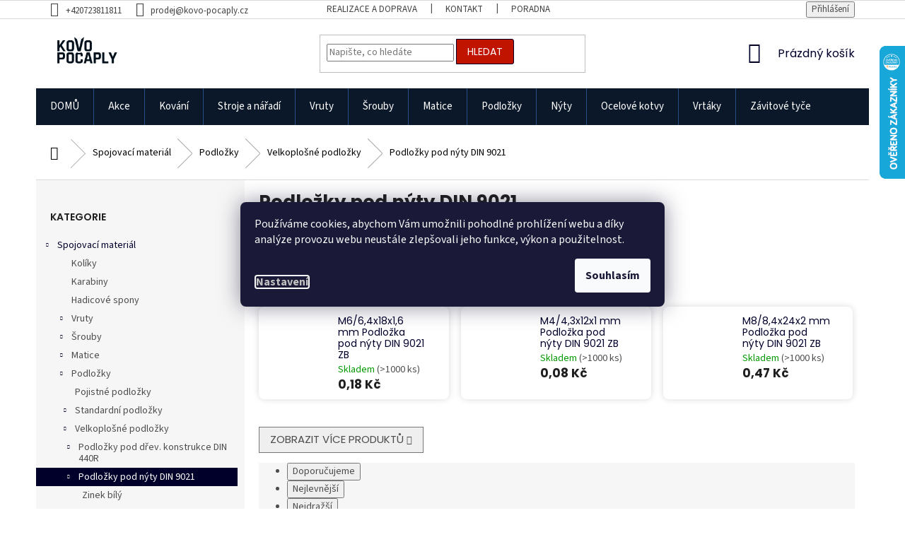

--- FILE ---
content_type: text/html; charset=utf-8
request_url: https://shop.kovo-pocaply.cz/podlozky-pod-nyty-din-9021/
body_size: 29855
content:
        <!doctype html><html lang="cs" dir="ltr" class="header-background-light external-fonts-loaded"><head><meta charset="utf-8" /><meta name="viewport" content="width=device-width,initial-scale=1" /><title>Podložky pod nýty DIN 9021</title><link rel="preconnect" href="https://cdn.myshoptet.com" /><link rel="dns-prefetch" href="https://cdn.myshoptet.com" /><link rel="preload" href="https://cdn.myshoptet.com/prj/dist/master/cms/libs/jquery/jquery-1.11.3.min.js" as="script" /><link href="https://cdn.myshoptet.com/prj/dist/master/cms/templates/frontend_templates/shared/css/font-face/source-sans-3.css" rel="stylesheet"><link href="https://cdn.myshoptet.com/prj/dist/master/cms/templates/frontend_templates/shared/css/font-face/poppins.css" rel="stylesheet"><link href="https://cdn.myshoptet.com/prj/dist/master/shop/dist/font-shoptet-11.css.62c94c7785ff2cea73b2.css" rel="stylesheet"><script>
dataLayer = [];
dataLayer.push({'shoptet' : {
    "pageId": 3839,
    "pageType": "category",
    "currency": "CZK",
    "currencyInfo": {
        "decimalSeparator": ",",
        "exchangeRate": 1,
        "priceDecimalPlaces": 2,
        "symbol": "K\u010d",
        "symbolLeft": 0,
        "thousandSeparator": " "
    },
    "language": "cs",
    "projectId": 409253,
    "category": {
        "guid": "270cd1a8-3b6f-11ec-b70b-00163e42a2dd",
        "path": "Spojovac\u00ed a kotevn\u00ed technika | Podlo\u017eky | Velkoplo\u0161n\u00e9 podlo\u017eky | Podlo\u017eky pod n\u00fdty DIN 9021",
        "parentCategoryGuid": "2693be30-3b6f-11ec-b87f-00163e42a2dd"
    },
    "cartInfo": {
        "id": null,
        "freeShipping": false,
        "freeShippingFrom": 2000,
        "leftToFreeGift": {
            "formattedPrice": "0 K\u010d",
            "priceLeft": 0
        },
        "freeGift": false,
        "leftToFreeShipping": {
            "priceLeft": 2000,
            "dependOnRegion": 0,
            "formattedPrice": "2 000 K\u010d"
        },
        "discountCoupon": [],
        "getNoBillingShippingPrice": {
            "withoutVat": 0,
            "vat": 0,
            "withVat": 0
        },
        "cartItems": [],
        "taxMode": "ORDINARY"
    },
    "cart": [],
    "customer": {
        "priceRatio": 1,
        "priceListId": 1,
        "groupId": null,
        "registered": false,
        "mainAccount": false
    }
}});
dataLayer.push({'cookie_consent' : {
    "marketing": "denied",
    "analytics": "denied"
}});
document.addEventListener('DOMContentLoaded', function() {
    shoptet.consent.onAccept(function(agreements) {
        if (agreements.length == 0) {
            return;
        }
        dataLayer.push({
            'cookie_consent' : {
                'marketing' : (agreements.includes(shoptet.config.cookiesConsentOptPersonalisation)
                    ? 'granted' : 'denied'),
                'analytics': (agreements.includes(shoptet.config.cookiesConsentOptAnalytics)
                    ? 'granted' : 'denied')
            },
            'event': 'cookie_consent'
        });
    });
});
</script>
<meta property="og:type" content="website"><meta property="og:site_name" content="shop.kovo-pocaply.cz"><meta property="og:url" content="https://shop.kovo-pocaply.cz/podlozky-pod-nyty-din-9021/"><meta property="og:title" content="Podložky pod nýty DIN 9021"><meta name="author" content="Kovo-pocaply.cz"><meta name="web_author" content="Shoptet.cz"><meta name="dcterms.rightsHolder" content="shop.kovo-pocaply.cz"><meta name="robots" content="index,follow"><meta property="og:image" content="https://shop.kovo-pocaply.cz/user/categories/orig/din_9021_m22-2.png"><meta property="og:description" content="Podložky pod nýty DIN 9021, Kovo-pocaply.cz"><meta name="description" content="Podložky pod nýty DIN 9021, Kovo-pocaply.cz"><style>:root {--color-primary: #00002b;--color-primary-h: 240;--color-primary-s: 100%;--color-primary-l: 8%;--color-primary-hover: #00002b;--color-primary-hover-h: 240;--color-primary-hover-s: 100%;--color-primary-hover-l: 8%;--color-secondary: #5FA646;--color-secondary-h: 104;--color-secondary-s: 41%;--color-secondary-l: 46%;--color-secondary-hover: #3f7f28;--color-secondary-hover-h: 104;--color-secondary-hover-s: 52%;--color-secondary-hover-l: 33%;--color-tertiary: #00002b;--color-tertiary-h: 240;--color-tertiary-s: 100%;--color-tertiary-l: 8%;--color-tertiary-hover: #00002b;--color-tertiary-hover-h: 240;--color-tertiary-hover-s: 100%;--color-tertiary-hover-l: 8%;--color-header-background: #ffffff;--template-font: "Source Sans 3";--template-headings-font: "Poppins";--header-background-url: url("[data-uri]");--cookies-notice-background: #1A1937;--cookies-notice-color: #F8FAFB;--cookies-notice-button-hover: #f5f5f5;--cookies-notice-link-hover: #27263f;--templates-update-management-preview-mode-content: "Náhled aktualizací šablony je aktivní pro váš prohlížeč."}</style>
    
    <link href="https://cdn.myshoptet.com/prj/dist/master/shop/dist/main-11.less.5a24dcbbdabfd189c152.css" rel="stylesheet" />
        
    <script>var shoptet = shoptet || {};</script>
    <script src="https://cdn.myshoptet.com/prj/dist/master/shop/dist/main-3g-header.js.05f199e7fd2450312de2.js"></script>
<!-- User include --><!-- api 473(125) html code header -->

                <style>
                    #order-billing-methods .radio-wrapper[data-guid="5f00fa06-9b1f-11ed-88b4-ac1f6b0076ec"]:not(.cggooglepay), #order-billing-methods .radio-wrapper[data-guid="9720b679-ae76-11ec-ac23-ac1f6b0076ec"]:not(.cgapplepay) {
                        display: none;
                    }
                </style>
                <script type="text/javascript">
                    document.addEventListener('DOMContentLoaded', function() {
                        if (getShoptetDataLayer('pageType') === 'billingAndShipping') {
                            
                try {
                    if (window.ApplePaySession && window.ApplePaySession.canMakePayments()) {
                        document.querySelector('#order-billing-methods .radio-wrapper[data-guid="9720b679-ae76-11ec-ac23-ac1f6b0076ec"]').classList.add('cgapplepay');
                    }
                } catch (err) {} 
            
                            
                const cgBaseCardPaymentMethod = {
                        type: 'CARD',
                        parameters: {
                            allowedAuthMethods: ["PAN_ONLY", "CRYPTOGRAM_3DS"],
                            allowedCardNetworks: [/*"AMEX", "DISCOVER", "INTERAC", "JCB",*/ "MASTERCARD", "VISA"]
                        }
                };
                
                function cgLoadScript(src, callback)
                {
                    var s,
                        r,
                        t;
                    r = false;
                    s = document.createElement('script');
                    s.type = 'text/javascript';
                    s.src = src;
                    s.onload = s.onreadystatechange = function() {
                        if ( !r && (!this.readyState || this.readyState == 'complete') )
                        {
                            r = true;
                            callback();
                        }
                    };
                    t = document.getElementsByTagName('script')[0];
                    t.parentNode.insertBefore(s, t);
                } 
                
                function cgGetGoogleIsReadyToPayRequest() {
                    return Object.assign(
                        {},
                        {
                            apiVersion: 2,
                            apiVersionMinor: 0
                        },
                        {
                            allowedPaymentMethods: [cgBaseCardPaymentMethod]
                        }
                    );
                }

                function onCgGooglePayLoaded() {
                    let paymentsClient = new google.payments.api.PaymentsClient({environment: 'PRODUCTION'});
                    paymentsClient.isReadyToPay(cgGetGoogleIsReadyToPayRequest()).then(function(response) {
                        if (response.result) {
                            document.querySelector('#order-billing-methods .radio-wrapper[data-guid="5f00fa06-9b1f-11ed-88b4-ac1f6b0076ec"]').classList.add('cggooglepay');	 	 	 	 	 
                        }
                    })
                    .catch(function(err) {});
                }
                
                cgLoadScript('https://pay.google.com/gp/p/js/pay.js', onCgGooglePayLoaded);
            
                        }
                    });
                </script> 
                
<!-- project html code header -->
<script>
document.write('<link href="https://shop.kovo-pocaply.cz/user/documents/css/classic-framework-style.css?u='+ Math.floor(Math.random()*1000) +'" rel="stylesheet" type="text/css" />');
</script>

 <script defer src="https://shop.kovo-pocaply.cz/user/documents/css/fontawesome/js/solid.js"></script>
 <script defer src="https://shop.kovo-pocaply.cz/user/documents/css/fontawesome/js/fontawesome.js"></script>
<meta name="facebook-domain-verification" content="j9k7artrvljsct9vm8ql00qfdwb46f" />
<!-- /User include --><link rel="shortcut icon" href="/favicon.ico" type="image/x-icon" /><link rel="canonical" href="https://shop.kovo-pocaply.cz/podlozky-pod-nyty-din-9021/" />    <script>
        var _hwq = _hwq || [];
        _hwq.push(['setKey', '6258E2C5567462E698C9B9B65656C5FB']);
        _hwq.push(['setTopPos', '0']);
        _hwq.push(['showWidget', '22']);
        (function() {
            var ho = document.createElement('script');
            ho.src = 'https://cz.im9.cz/direct/i/gjs.php?n=wdgt&sak=6258E2C5567462E698C9B9B65656C5FB';
            var s = document.getElementsByTagName('script')[0]; s.parentNode.insertBefore(ho, s);
        })();
    </script>
    <!-- Global site tag (gtag.js) - Google Analytics -->
    <script async src="https://www.googletagmanager.com/gtag/js?id=G-X8R2M3Y943"></script>
    <script>
        
        window.dataLayer = window.dataLayer || [];
        function gtag(){dataLayer.push(arguments);}
        

                    console.debug('default consent data');

            gtag('consent', 'default', {"ad_storage":"denied","analytics_storage":"denied","ad_user_data":"denied","ad_personalization":"denied","wait_for_update":500});
            dataLayer.push({
                'event': 'default_consent'
            });
        
        gtag('js', new Date());

                gtag('config', 'UA-6069719-27', { 'groups': "UA" });
        
                gtag('config', 'G-X8R2M3Y943', {"groups":"GA4","send_page_view":false,"content_group":"category","currency":"CZK","page_language":"cs"});
        
                gtag('config', 'AW-11070613558', {"allow_enhanced_conversions":true});
        
        
        
        
        
                    gtag('event', 'page_view', {"send_to":"GA4","page_language":"cs","content_group":"category","currency":"CZK"});
        
        
        
        
        
        
        
        
        
        
        
        
        
        document.addEventListener('DOMContentLoaded', function() {
            if (typeof shoptet.tracking !== 'undefined') {
                for (var id in shoptet.tracking.bannersList) {
                    gtag('event', 'view_promotion', {
                        "send_to": "UA",
                        "promotions": [
                            {
                                "id": shoptet.tracking.bannersList[id].id,
                                "name": shoptet.tracking.bannersList[id].name,
                                "position": shoptet.tracking.bannersList[id].position
                            }
                        ]
                    });
                }
            }

            shoptet.consent.onAccept(function(agreements) {
                if (agreements.length !== 0) {
                    console.debug('gtag consent accept');
                    var gtagConsentPayload =  {
                        'ad_storage': agreements.includes(shoptet.config.cookiesConsentOptPersonalisation)
                            ? 'granted' : 'denied',
                        'analytics_storage': agreements.includes(shoptet.config.cookiesConsentOptAnalytics)
                            ? 'granted' : 'denied',
                                                                                                'ad_user_data': agreements.includes(shoptet.config.cookiesConsentOptPersonalisation)
                            ? 'granted' : 'denied',
                        'ad_personalization': agreements.includes(shoptet.config.cookiesConsentOptPersonalisation)
                            ? 'granted' : 'denied',
                        };
                    console.debug('update consent data', gtagConsentPayload);
                    gtag('consent', 'update', gtagConsentPayload);
                    dataLayer.push(
                        { 'event': 'update_consent' }
                    );
                }
            });
        });
    </script>
</head><body class="desktop id-3839 in-podlozky-pod-nyty-din-9021 template-11 type-category multiple-columns-body columns-1 ums_forms_redesign--off ums_a11y_category_page--on ums_discussion_rating_forms--off ums_flags_display_unification--on ums_a11y_login--on mobile-header-version-0"><noscript>
    <style>
        #header {
            padding-top: 0;
            position: relative !important;
            top: 0;
        }
        .header-navigation {
            position: relative !important;
        }
        .overall-wrapper {
            margin: 0 !important;
        }
        body:not(.ready) {
            visibility: visible !important;
        }
    </style>
    <div class="no-javascript">
        <div class="no-javascript__title">Musíte změnit nastavení vašeho prohlížeče</div>
        <div class="no-javascript__text">Podívejte se na: <a href="https://www.google.com/support/bin/answer.py?answer=23852">Jak povolit JavaScript ve vašem prohlížeči</a>.</div>
        <div class="no-javascript__text">Pokud používáte software na blokování reklam, může být nutné povolit JavaScript z této stránky.</div>
        <div class="no-javascript__text">Děkujeme.</div>
    </div>
</noscript>

        <div id="fb-root"></div>
        <script>
            window.fbAsyncInit = function() {
                FB.init({
                    autoLogAppEvents : true,
                    xfbml            : true,
                    version          : 'v24.0'
                });
            };
        </script>
        <script async defer crossorigin="anonymous" src="https://connect.facebook.net/cs_CZ/sdk.js#xfbml=1&version=v24.0"></script>    <div class="siteCookies siteCookies--center siteCookies--dark js-siteCookies" role="dialog" data-testid="cookiesPopup" data-nosnippet>
        <div class="siteCookies__form">
            <div class="siteCookies__content">
                <div class="siteCookies__text">
                    Používáme cookies, abychom Vám umožnili pohodlné prohlížení webu a díky analýze provozu webu neustále zlepšovali jeho funkce, výkon a použitelnost.
                </div>
                <p class="siteCookies__links">
                    <button class="siteCookies__link js-cookies-settings" aria-label="Nastavení cookies" data-testid="cookiesSettings">Nastavení</button>
                </p>
            </div>
            <div class="siteCookies__buttonWrap">
                                <button class="siteCookies__button js-cookiesConsentSubmit" value="all" aria-label="Přijmout cookies" data-testid="buttonCookiesAccept">Souhlasím</button>
            </div>
        </div>
        <script>
            document.addEventListener("DOMContentLoaded", () => {
                const siteCookies = document.querySelector('.js-siteCookies');
                document.addEventListener("scroll", shoptet.common.throttle(() => {
                    const st = document.documentElement.scrollTop;
                    if (st > 1) {
                        siteCookies.classList.add('siteCookies--scrolled');
                    } else {
                        siteCookies.classList.remove('siteCookies--scrolled');
                    }
                }, 100));
            });
        </script>
    </div>
<a href="#content" class="skip-link sr-only">Přejít na obsah</a><div class="overall-wrapper"><div class="user-action"><div class="container">
    <div class="user-action-in">
                    <div id="login" class="user-action-login popup-widget login-widget" role="dialog" aria-labelledby="loginHeading">
        <div class="popup-widget-inner">
                            <h2 id="loginHeading">Přihlášení k vašemu účtu</h2><div id="customerLogin"><form action="/action/Customer/Login/" method="post" id="formLoginIncluded" class="csrf-enabled formLogin" data-testid="formLogin"><input type="hidden" name="referer" value="" /><div class="form-group"><div class="input-wrapper email js-validated-element-wrapper no-label"><input type="email" name="email" class="form-control" autofocus placeholder="E-mailová adresa (např. jan@novak.cz)" data-testid="inputEmail" autocomplete="email" required /></div></div><div class="form-group"><div class="input-wrapper password js-validated-element-wrapper no-label"><input type="password" name="password" class="form-control" placeholder="Heslo" data-testid="inputPassword" autocomplete="current-password" required /><span class="no-display">Nemůžete vyplnit toto pole</span><input type="text" name="surname" value="" class="no-display" /></div></div><div class="form-group"><div class="login-wrapper"><button type="submit" class="btn btn-secondary btn-text btn-login" data-testid="buttonSubmit">Přihlásit se</button><div class="password-helper"><a href="/registrace/" data-testid="signup" rel="nofollow">Nová registrace</a><a href="/klient/zapomenute-heslo/" rel="nofollow">Zapomenuté heslo</a></div></div></div></form>
</div>                    </div>
    </div>

                            <div id="cart-widget" class="user-action-cart popup-widget cart-widget loader-wrapper" data-testid="popupCartWidget" role="dialog" aria-hidden="true">
    <div class="popup-widget-inner cart-widget-inner place-cart-here">
        <div class="loader-overlay">
            <div class="loader"></div>
        </div>
    </div>

    <div class="cart-widget-button">
        <a href="/kosik/" class="btn btn-conversion" id="continue-order-button" rel="nofollow" data-testid="buttonNextStep">Pokračovat do košíku</a>
    </div>
</div>
            </div>
</div>
</div><div class="top-navigation-bar" data-testid="topNavigationBar">

    <div class="container">

        <div class="top-navigation-contacts">
            <strong>Zákaznická podpora:</strong><a href="tel:+420723811811" class="project-phone" aria-label="Zavolat na +420723811811" data-testid="contactboxPhone"><span>+420723811811</span></a><a href="mailto:prodej@kovo-pocaply.cz" class="project-email" data-testid="contactboxEmail"><span>prodej@kovo-pocaply.cz</span></a>        </div>

                            <div class="top-navigation-menu">
                <div class="top-navigation-menu-trigger"></div>
                <ul class="top-navigation-bar-menu">
                                            <li class="top-navigation-menu-item-27">
                            <a href="/realizace-a-doprava/">Realizace a doprava</a>
                        </li>
                                            <li class="top-navigation-menu-item-29">
                            <a href="/kontakt/">Kontakt</a>
                        </li>
                                            <li class="top-navigation-menu-item-5573">
                            <a href="/poradna/">Poradna</a>
                        </li>
                                    </ul>
                <ul class="top-navigation-bar-menu-helper"></ul>
            </div>
        
        <div class="top-navigation-tools top-navigation-tools--language">
            <div class="responsive-tools">
                <a href="#" class="toggle-window" data-target="search" aria-label="Hledat" data-testid="linkSearchIcon"></a>
                                                            <a href="#" class="toggle-window" data-target="login"></a>
                                                    <a href="#" class="toggle-window" data-target="navigation" aria-label="Menu" data-testid="hamburgerMenu"></a>
            </div>
                        <button class="top-nav-button top-nav-button-login toggle-window" type="button" data-target="login" aria-haspopup="dialog" aria-controls="login" aria-expanded="false" data-testid="signin"><span>Přihlášení</span></button>        </div>

    </div>

</div>
<header id="header"><div class="container navigation-wrapper">
    <div class="header-top">
        <div class="site-name-wrapper">
            <div class="site-name"><a href="/" data-testid="linkWebsiteLogo"><img src="https://cdn.myshoptet.com/usr/shop.kovo-pocaply.cz/user/logos/logo-nahled-s-pozadim-v2.png" alt="Kovo-pocaply.cz" fetchpriority="low" /></a></div>        </div>
        <div class="search" itemscope itemtype="https://schema.org/WebSite">
            <meta itemprop="headline" content="Podložky pod nýty DIN 9021"/><meta itemprop="url" content="https://shop.kovo-pocaply.cz"/><meta itemprop="text" content="Podložky pod nýty DIN 9021, Kovo-pocaply.cz"/>            <form action="/action/ProductSearch/prepareString/" method="post"
    id="formSearchForm" class="search-form compact-form js-search-main"
    itemprop="potentialAction" itemscope itemtype="https://schema.org/SearchAction" data-testid="searchForm">
    <fieldset>
        <meta itemprop="target"
            content="https://shop.kovo-pocaply.cz/vyhledavani/?string={string}"/>
        <input type="hidden" name="language" value="cs"/>
        
            
<input
    type="search"
    name="string"
        class="query-input form-control search-input js-search-input"
    placeholder="Napište, co hledáte"
    autocomplete="off"
    required
    itemprop="query-input"
    aria-label="Vyhledávání"
    data-testid="searchInput"
>
            <button type="submit" class="btn btn-default" data-testid="searchBtn">Hledat</button>
        
    </fieldset>
</form>
        </div>
        <div class="navigation-buttons">
                
    <a href="/kosik/" class="btn btn-icon toggle-window cart-count" data-target="cart" data-hover="true" data-redirect="true" data-testid="headerCart" rel="nofollow" aria-haspopup="dialog" aria-expanded="false" aria-controls="cart-widget">
        
                <span class="sr-only">Nákupní košík</span>
        
            <span class="cart-price visible-lg-inline-block" data-testid="headerCartPrice">
                                    Prázdný košík                            </span>
        
    
            </a>
        </div>
    </div>
    <nav id="navigation" aria-label="Hlavní menu" data-collapsible="true"><div class="navigation-in menu"><ul class="menu-level-1" role="menubar" data-testid="headerMenuItems"><li class="menu-item-external-41" role="none"><a href="https://dev.kovo-pocaply.cz/" data-testid="headerMenuItem" role="menuitem" aria-expanded="false"><b>DOMŮ</b></a></li>
<li class="menu-item-5103" role="none"><a href="/akce/" data-testid="headerMenuItem" role="menuitem" aria-expanded="false"><b>Akce</b></a></li>
<li class="menu-item-5000 ext" role="none"><a href="/branove-prislusenstvi/" data-testid="headerMenuItem" role="menuitem" aria-haspopup="true" aria-expanded="false"><b>Kování</b><span class="submenu-arrow"></span></a><ul class="menu-level-2" aria-label="Kování" tabindex="-1" role="menu"><li class="menu-item-5576" role="none"><a href="/kliky--koule/" class="menu-image" data-testid="headerMenuItem" tabindex="-1" aria-hidden="true"><img src="data:image/svg+xml,%3Csvg%20width%3D%22140%22%20height%3D%22100%22%20xmlns%3D%22http%3A%2F%2Fwww.w3.org%2F2000%2Fsvg%22%3E%3C%2Fsvg%3E" alt="" aria-hidden="true" width="140" height="100"  data-src="https://cdn.myshoptet.com/usr/shop.kovo-pocaply.cz/user/categories/thumb/sada_klika_klika_roztec_90_mm.jpg" fetchpriority="low" /></a><div><a href="/kliky--koule/" data-testid="headerMenuItem" role="menuitem"><span>Kliky, koule</span></a>
                        </div></li><li class="menu-item-5615 has-third-level" role="none"><a href="/zamkove-kryty--dorazy/" class="menu-image" data-testid="headerMenuItem" tabindex="-1" aria-hidden="true"><img src="data:image/svg+xml,%3Csvg%20width%3D%22140%22%20height%3D%22100%22%20xmlns%3D%22http%3A%2F%2Fwww.w3.org%2F2000%2Fsvg%22%3E%3C%2Fsvg%3E" alt="" aria-hidden="true" width="140" height="100"  data-src="https://cdn.myshoptet.com/prj/dist/master/cms/templates/frontend_templates/00/img/folder.svg" fetchpriority="low" /></a><div><a href="/zamkove-kryty--dorazy/" data-testid="headerMenuItem" role="menuitem"><span>Zámkové kryty, dorazy</span></a>
                                                    <ul class="menu-level-3" role="menu">
                                                                    <li class="menu-item-5618" role="none">
                                        <a href="/komponenty-kridlovych-bran/" data-testid="headerMenuItem" role="menuitem">
                                            Komponenty křídlových bran</a>                                    </li>
                                                            </ul>
                        </div></li><li class="menu-item-5637 has-third-level" role="none"><a href="/tesarske-kovani/" class="menu-image" data-testid="headerMenuItem" tabindex="-1" aria-hidden="true"><img src="data:image/svg+xml,%3Csvg%20width%3D%22140%22%20height%3D%22100%22%20xmlns%3D%22http%3A%2F%2Fwww.w3.org%2F2000%2Fsvg%22%3E%3C%2Fsvg%3E" alt="" aria-hidden="true" width="140" height="100"  data-src="https://cdn.myshoptet.com/usr/shop.kovo-pocaply.cz/user/categories/thumb/kw2.jpg" fetchpriority="low" /></a><div><a href="/tesarske-kovani/" data-testid="headerMenuItem" role="menuitem"><span>Tesařské kování</span></a>
                                                    <ul class="menu-level-3" role="menu">
                                                                    <li class="menu-item-5640" role="none">
                                        <a href="/uhelniky/" data-testid="headerMenuItem" role="menuitem">
                                            Úhelníky</a>,                                    </li>
                                                                    <li class="menu-item-5653" role="none">
                                        <a href="/uhelniky-uzky/" data-testid="headerMenuItem" role="menuitem">
                                            Úhelníky úzký</a>,                                    </li>
                                                                    <li class="menu-item-5656" role="none">
                                        <a href="/uhelniky-montazni/" data-testid="headerMenuItem" role="menuitem">
                                            Úhelníky montážní</a>,                                    </li>
                                                                    <li class="menu-item-5663" role="none">
                                        <a href="/kotevni-patky/" data-testid="headerMenuItem" role="menuitem">
                                            Kotevní patky</a>                                    </li>
                                                            </ul>
                        </div></li><li class="menu-item-5511 has-third-level" role="none"><a href="/samonosne-brany/" class="menu-image" data-testid="headerMenuItem" tabindex="-1" aria-hidden="true"><img src="data:image/svg+xml,%3Csvg%20width%3D%22140%22%20height%3D%22100%22%20xmlns%3D%22http%3A%2F%2Fwww.w3.org%2F2000%2Fsvg%22%3E%3C%2Fsvg%3E" alt="" aria-hidden="true" width="140" height="100"  data-src="https://cdn.myshoptet.com/usr/shop.kovo-pocaply.cz/user/categories/thumb/vozik_nosny_80_x_80.jpg" fetchpriority="low" /></a><div><a href="/samonosne-brany/" data-testid="headerMenuItem" role="menuitem"><span>Samonosné brány</span></a>
                                                    <ul class="menu-level-3" role="menu">
                                                                    <li class="menu-item-5514" role="none">
                                        <a href="/zaslepky/" data-testid="headerMenuItem" role="menuitem">
                                            Záslepky</a>,                                    </li>
                                                                    <li class="menu-item-5517" role="none">
                                        <a href="/voziky/" data-testid="headerMenuItem" role="menuitem">
                                            Vozíky</a>,                                    </li>
                                                                    <li class="menu-item-5520" role="none">
                                        <a href="/dorazy--kapsy/" data-testid="headerMenuItem" role="menuitem">
                                            Dorazy, kapsy</a>,                                    </li>
                                                                    <li class="menu-item-5523" role="none">
                                        <a href="/nabehova-kolecka--ukonceni/" data-testid="headerMenuItem" role="menuitem">
                                            Náběhová kolečka, ukončení</a>                                    </li>
                                                            </ul>
                        </div></li><li class="menu-item-5505" role="none"><a href="/koncove-dorazy/" class="menu-image" data-testid="headerMenuItem" tabindex="-1" aria-hidden="true"><img src="data:image/svg+xml,%3Csvg%20width%3D%22140%22%20height%3D%22100%22%20xmlns%3D%22http%3A%2F%2Fwww.w3.org%2F2000%2Fsvg%22%3E%3C%2Fsvg%3E" alt="" aria-hidden="true" width="140" height="100"  data-src="https://cdn.myshoptet.com/usr/shop.kovo-pocaply.cz/user/categories/thumb/doraz_brany_kridlove.jpg" fetchpriority="low" /></a><div><a href="/koncove-dorazy/" data-testid="headerMenuItem" role="menuitem"><span>Koncové dorazy</span></a>
                        </div></li><li class="menu-item-5502" role="none"><a href="/horni-vedeni/" class="menu-image" data-testid="headerMenuItem" tabindex="-1" aria-hidden="true"><img src="data:image/svg+xml,%3Csvg%20width%3D%22140%22%20height%3D%22100%22%20xmlns%3D%22http%3A%2F%2Fwww.w3.org%2F2000%2Fsvg%22%3E%3C%2Fsvg%3E" alt="" aria-hidden="true" width="140" height="100"  data-src="https://cdn.myshoptet.com/usr/shop.kovo-pocaply.cz/user/categories/thumb/horni_vedeni_d_42_bile.jpg" fetchpriority="low" /></a><div><a href="/horni-vedeni/" data-testid="headerMenuItem" role="menuitem"><span>Horní vedení</span></a>
                        </div></li><li class="menu-item-5003 has-third-level" role="none"><a href="/zamky--cylindricke-vlozky/" class="menu-image" data-testid="headerMenuItem" tabindex="-1" aria-hidden="true"><img src="data:image/svg+xml,%3Csvg%20width%3D%22140%22%20height%3D%22100%22%20xmlns%3D%22http%3A%2F%2Fwww.w3.org%2F2000%2Fsvg%22%3E%3C%2Fsvg%3E" alt="" aria-hidden="true" width="140" height="100"  data-src="https://cdn.myshoptet.com/usr/shop.kovo-pocaply.cz/user/categories/thumb/zamek_zadlabaci.png" fetchpriority="low" /></a><div><a href="/zamky--cylindricke-vlozky/" data-testid="headerMenuItem" role="menuitem"><span>Zámky, cylindrické vložky</span></a>
                                                    <ul class="menu-level-3" role="menu">
                                                                    <li class="menu-item-5006" role="none">
                                        <a href="/zamky-pro-kridlove-brany/" data-testid="headerMenuItem" role="menuitem">
                                            Zámky pro křídlové brány</a>,                                    </li>
                                                                    <li class="menu-item-5478" role="none">
                                        <a href="/cylindricke-vlozky/" data-testid="headerMenuItem" role="menuitem">
                                            Cylindrické vložky</a>,                                    </li>
                                                                    <li class="menu-item-5481" role="none">
                                        <a href="/zamky-pro-posuvne-brany/" data-testid="headerMenuItem" role="menuitem">
                                            Zámky pro posuvné brány</a>,                                    </li>
                                                                    <li class="menu-item-5687" role="none">
                                        <a href="/visaci-zamek/" data-testid="headerMenuItem" role="menuitem">
                                            Visací zámek</a>                                    </li>
                                                            </ul>
                        </div></li><li class="menu-item-5484" role="none"><a href="/elektromagneticky-zamek--dorazy/" class="menu-image" data-testid="headerMenuItem" tabindex="-1" aria-hidden="true"><img src="data:image/svg+xml,%3Csvg%20width%3D%22140%22%20height%3D%22100%22%20xmlns%3D%22http%3A%2F%2Fwww.w3.org%2F2000%2Fsvg%22%3E%3C%2Fsvg%3E" alt="" aria-hidden="true" width="140" height="100"  data-src="https://cdn.myshoptet.com/usr/shop.kovo-pocaply.cz/user/categories/thumb/elektomagneticky_zamek_8_12_v.jpg" fetchpriority="low" /></a><div><a href="/elektromagneticky-zamek--dorazy/" data-testid="headerMenuItem" role="menuitem"><span>Elektromagnetický zámek, dorazy</span></a>
                        </div></li><li class="menu-item-5472 has-third-level" role="none"><a href="/zastrce-a-zavory/" class="menu-image" data-testid="headerMenuItem" tabindex="-1" aria-hidden="true"><img src="data:image/svg+xml,%3Csvg%20width%3D%22140%22%20height%3D%22100%22%20xmlns%3D%22http%3A%2F%2Fwww.w3.org%2F2000%2Fsvg%22%3E%3C%2Fsvg%3E" alt="" aria-hidden="true" width="140" height="100"  data-src="https://cdn.myshoptet.com/usr/shop.kovo-pocaply.cz/user/categories/thumb/zastrc_brany_150_mm.jpg" fetchpriority="low" /></a><div><a href="/zastrce-a-zavory/" data-testid="headerMenuItem" role="menuitem"><span>Zástrče a závory</span></a>
                                                    <ul class="menu-level-3" role="menu">
                                                                    <li class="menu-item-5475" role="none">
                                        <a href="/zavory/" data-testid="headerMenuItem" role="menuitem">
                                            Závory</a>,                                    </li>
                                                                    <li class="menu-item-5487" role="none">
                                        <a href="/zastrce/" data-testid="headerMenuItem" role="menuitem">
                                            Zástrče</a>,                                    </li>
                                                                    <li class="menu-item-5526" role="none">
                                        <a href="/dverni-zarazky/" data-testid="headerMenuItem" role="menuitem">
                                            Dveřní zarážky</a>,                                    </li>
                                                                    <li class="menu-item-5579" role="none">
                                        <a href="/zastrce-pruzinove/" data-testid="headerMenuItem" role="menuitem">
                                            Zástrče pružinové</a>                                    </li>
                                                            </ul>
                        </div></li><li class="menu-item-5490 has-third-level" role="none"><a href="/zavesne-brany/" class="menu-image" data-testid="headerMenuItem" tabindex="-1" aria-hidden="true"><img src="data:image/svg+xml,%3Csvg%20width%3D%22140%22%20height%3D%22100%22%20xmlns%3D%22http%3A%2F%2Fwww.w3.org%2F2000%2Fsvg%22%3E%3C%2Fsvg%3E" alt="" aria-hidden="true" width="140" height="100"  data-src="https://cdn.myshoptet.com/usr/shop.kovo-pocaply.cz/user/categories/thumb/zavesny_vozik_57_x_67_mm.jpg" fetchpriority="low" /></a><div><a href="/zavesne-brany/" data-testid="headerMenuItem" role="menuitem"><span>Závěsné brány</span></a>
                                                    <ul class="menu-level-3" role="menu">
                                                                    <li class="menu-item-5493" role="none">
                                        <a href="/voziky-zavesne/" data-testid="headerMenuItem" role="menuitem">
                                            Vozíky závěsné</a>                                    </li>
                                                            </ul>
                        </div></li><li class="menu-item-5496 has-third-level" role="none"><a href="/zavesy/" class="menu-image" data-testid="headerMenuItem" tabindex="-1" aria-hidden="true"><img src="data:image/svg+xml,%3Csvg%20width%3D%22140%22%20height%3D%22100%22%20xmlns%3D%22http%3A%2F%2Fwww.w3.org%2F2000%2Fsvg%22%3E%3C%2Fsvg%3E" alt="" aria-hidden="true" width="140" height="100"  data-src="https://cdn.myshoptet.com/usr/shop.kovo-pocaply.cz/user/categories/thumb/pant_m16_s_kontramatici.jpg" fetchpriority="low" /></a><div><a href="/zavesy/" data-testid="headerMenuItem" role="menuitem"><span>Závěsy</span></a>
                                                    <ul class="menu-level-3" role="menu">
                                                                    <li class="menu-item-5499" role="none">
                                        <a href="/flex-nastavitelny-zaves/" data-testid="headerMenuItem" role="menuitem">
                                            Flex nastavitelný závěs</a>,                                    </li>
                                                                    <li class="menu-item-5508" role="none">
                                        <a href="/fix-navaritelny-zaves/" data-testid="headerMenuItem" role="menuitem">
                                            Fix navařitelný zavěs</a>,                                    </li>
                                                                    <li class="menu-item-5605" role="none">
                                        <a href="/stavebni-zaves/" data-testid="headerMenuItem" role="menuitem">
                                            Stavební závěs</a>,                                    </li>
                                                                    <li class="menu-item-5608" role="none">
                                        <a href="/brankovy-zaves/" data-testid="headerMenuItem" role="menuitem">
                                            Brankový závěs</a>                                    </li>
                                                            </ul>
                        </div></li></ul></li>
<li class="menu-item-4274 ext" role="none"><a href="/stroje-a-naradi/" data-testid="headerMenuItem" role="menuitem" aria-haspopup="true" aria-expanded="false"><b>Stroje a nářadí</b><span class="submenu-arrow"></span></a><ul class="menu-level-2" aria-label="Stroje a nářadí" tabindex="-1" role="menu"><li class="menu-item-5558 has-third-level" role="none"><a href="/obalovy-material/" class="menu-image" data-testid="headerMenuItem" tabindex="-1" aria-hidden="true"><img src="data:image/svg+xml,%3Csvg%20width%3D%22140%22%20height%3D%22100%22%20xmlns%3D%22http%3A%2F%2Fwww.w3.org%2F2000%2Fsvg%22%3E%3C%2Fsvg%3E" alt="" aria-hidden="true" width="140" height="100"  data-src="https://cdn.myshoptet.com/usr/shop.kovo-pocaply.cz/user/categories/thumb/vazaci_paska.jpg" fetchpriority="low" /></a><div><a href="/obalovy-material/" data-testid="headerMenuItem" role="menuitem"><span>Obalový materiál</span></a>
                                                    <ul class="menu-level-3" role="menu">
                                                                    <li class="menu-item-5561" role="none">
                                        <a href="/pasky/" data-testid="headerMenuItem" role="menuitem">
                                            Pásky</a>,                                    </li>
                                                                    <li class="menu-item-5564" role="none">
                                        <a href="/stahovaci-pasky/" data-testid="headerMenuItem" role="menuitem">
                                            Stahovací pásky</a>                                    </li>
                                                            </ul>
                        </div></li><li class="menu-item-5690" role="none"><a href="/vazaci-draty/" class="menu-image" data-testid="headerMenuItem" tabindex="-1" aria-hidden="true"><img src="data:image/svg+xml,%3Csvg%20width%3D%22140%22%20height%3D%22100%22%20xmlns%3D%22http%3A%2F%2Fwww.w3.org%2F2000%2Fsvg%22%3E%3C%2Fsvg%3E" alt="" aria-hidden="true" width="140" height="100"  data-src="https://cdn.myshoptet.com/prj/dist/master/cms/templates/frontend_templates/00/img/folder.svg" fetchpriority="low" /></a><div><a href="/vazaci-draty/" data-testid="headerMenuItem" role="menuitem"><span>Vázací dráty</span></a>
                        </div></li><li class="menu-item-5723 has-third-level" role="none"><a href="/lanka--prislusenstvi/" class="menu-image" data-testid="headerMenuItem" tabindex="-1" aria-hidden="true"><img src="data:image/svg+xml,%3Csvg%20width%3D%22140%22%20height%3D%22100%22%20xmlns%3D%22http%3A%2F%2Fwww.w3.org%2F2000%2Fsvg%22%3E%3C%2Fsvg%3E" alt="" aria-hidden="true" width="140" height="100"  data-src="https://cdn.myshoptet.com/prj/dist/master/cms/templates/frontend_templates/00/img/folder.svg" fetchpriority="low" /></a><div><a href="/lanka--prislusenstvi/" data-testid="headerMenuItem" role="menuitem"><span>Lanka, příslušenství</span></a>
                                                    <ul class="menu-level-3" role="menu">
                                                                    <li class="menu-item-5726" role="none">
                                        <a href="/lanove-svorky-2/" data-testid="headerMenuItem" role="menuitem">
                                            Lanové svorky</a>                                    </li>
                                                            </ul>
                        </div></li><li class="menu-item-5738" role="none"><a href="/upinaci-gumy/" class="menu-image" data-testid="headerMenuItem" tabindex="-1" aria-hidden="true"><img src="data:image/svg+xml,%3Csvg%20width%3D%22140%22%20height%3D%22100%22%20xmlns%3D%22http%3A%2F%2Fwww.w3.org%2F2000%2Fsvg%22%3E%3C%2Fsvg%3E" alt="" aria-hidden="true" width="140" height="100"  data-src="https://cdn.myshoptet.com/prj/dist/master/cms/templates/frontend_templates/00/img/folder.svg" fetchpriority="low" /></a><div><a href="/upinaci-gumy/" data-testid="headerMenuItem" role="menuitem"><span>Upínací gumy</span></a>
                        </div></li><li class="menu-item-5741" role="none"><a href="/sverky/" class="menu-image" data-testid="headerMenuItem" tabindex="-1" aria-hidden="true"><img src="data:image/svg+xml,%3Csvg%20width%3D%22140%22%20height%3D%22100%22%20xmlns%3D%22http%3A%2F%2Fwww.w3.org%2F2000%2Fsvg%22%3E%3C%2Fsvg%3E" alt="" aria-hidden="true" width="140" height="100"  data-src="https://cdn.myshoptet.com/prj/dist/master/cms/templates/frontend_templates/00/img/folder.svg" fetchpriority="low" /></a><div><a href="/sverky/" data-testid="headerMenuItem" role="menuitem"><span>Svěrky</span></a>
                        </div></li><li class="menu-item-4277 has-third-level" role="none"><a href="/rucni-naradi/" class="menu-image" data-testid="headerMenuItem" tabindex="-1" aria-hidden="true"><img src="data:image/svg+xml,%3Csvg%20width%3D%22140%22%20height%3D%22100%22%20xmlns%3D%22http%3A%2F%2Fwww.w3.org%2F2000%2Fsvg%22%3E%3C%2Fsvg%3E" alt="" aria-hidden="true" width="140" height="100"  data-src="https://cdn.myshoptet.com/usr/shop.kovo-pocaply.cz/user/categories/thumb/tool-gc0d92de48_1280.png" fetchpriority="low" /></a><div><a href="/rucni-naradi/" data-testid="headerMenuItem" role="menuitem"><span>Ruční nářadí</span></a>
                                                    <ul class="menu-level-3" role="menu">
                                                                    <li class="menu-item-5355" role="none">
                                        <a href="/kladiva-a-palicky/" data-testid="headerMenuItem" role="menuitem">
                                            Kladiva a paličky</a>,                                    </li>
                                                                    <li class="menu-item-5358" role="none">
                                        <a href="/klice/" data-testid="headerMenuItem" role="menuitem">
                                            Klíče</a>,                                    </li>
                                                                    <li class="menu-item-5367" role="none">
                                        <a href="/gola/" data-testid="headerMenuItem" role="menuitem">
                                            Gola</a>,                                    </li>
                                                                    <li class="menu-item-5567" role="none">
                                        <a href="/vytahovace/" data-testid="headerMenuItem" role="menuitem">
                                            Vytahovače</a>,                                    </li>
                                                                    <li class="menu-item-5594" role="none">
                                        <a href="/sroubovaky/" data-testid="headerMenuItem" role="menuitem">
                                            Šroubováky</a>,                                    </li>
                                                                    <li class="menu-item-5630" role="none">
                                        <a href="/pilniky/" data-testid="headerMenuItem" role="menuitem">
                                            Pilníky</a>,                                    </li>
                                                                    <li class="menu-item-5661" role="none">
                                        <a href="/pacidla/" data-testid="headerMenuItem" role="menuitem">
                                            Páčidla</a>,                                    </li>
                                                                    <li class="menu-item-5666" role="none">
                                        <a href="/zavitniky/" data-testid="headerMenuItem" role="menuitem">
                                            Závitníky</a>,                                    </li>
                                                                    <li class="menu-item-5699" role="none">
                                        <a href="/rucni-pily-na-kov/" data-testid="headerMenuItem" role="menuitem">
                                            Ruční pily na kov</a>,                                    </li>
                                                                    <li class="menu-item-5744" role="none">
                                        <a href="/sekery--kladiva-a-palicky/" data-testid="headerMenuItem" role="menuitem">
                                            Sekery, kladiva a paličky</a>,                                    </li>
                                                                    <li class="menu-item-4280" role="none">
                                        <a href="/vrtaky/" data-testid="headerMenuItem" role="menuitem">
                                            Vrtáky</a>,                                    </li>
                                                                    <li class="menu-item-4292" role="none">
                                        <a href="/bity/" data-testid="headerMenuItem" role="menuitem">
                                            Bity</a>,                                    </li>
                                                                    <li class="menu-item-4391" role="none">
                                        <a href="/pistole/" data-testid="headerMenuItem" role="menuitem">
                                            Pistole</a>,                                    </li>
                                                                    <li class="menu-item-4523" role="none">
                                        <a href="/meridla/" data-testid="headerMenuItem" role="menuitem">
                                            Měřidla</a>,                                    </li>
                                                                    <li class="menu-item-4529" role="none">
                                        <a href="/popisovace/" data-testid="headerMenuItem" role="menuitem">
                                            Popisovače</a>,                                    </li>
                                                                    <li class="menu-item-4532" role="none">
                                        <a href="/noze/" data-testid="headerMenuItem" role="menuitem">
                                            Nože</a>,                                    </li>
                                                                    <li class="menu-item-4562" role="none">
                                        <a href="/adaptery/" data-testid="headerMenuItem" role="menuitem">
                                            Adaptéry</a>,                                    </li>
                                                                    <li class="menu-item-4565" role="none">
                                        <a href="/dulciky/" data-testid="headerMenuItem" role="menuitem">
                                            Důlčíky</a>,                                    </li>
                                                                    <li class="menu-item-4613" role="none">
                                        <a href="/sekace-a-spicaky/" data-testid="headerMenuItem" role="menuitem">
                                            Sekáče a špičáky</a>,                                    </li>
                                                                    <li class="menu-item-4628" role="none">
                                        <a href="/spachtle/" data-testid="headerMenuItem" role="menuitem">
                                            Špachtle</a>,                                    </li>
                                                                    <li class="menu-item-4637" role="none">
                                        <a href="/kleste/" data-testid="headerMenuItem" role="menuitem">
                                            Kleště</a>                                    </li>
                                                            </ul>
                        </div></li><li class="menu-item-4304 has-third-level" role="none"><a href="/brusivo/" class="menu-image" data-testid="headerMenuItem" tabindex="-1" aria-hidden="true"><img src="data:image/svg+xml,%3Csvg%20width%3D%22140%22%20height%3D%22100%22%20xmlns%3D%22http%3A%2F%2Fwww.w3.org%2F2000%2Fsvg%22%3E%3C%2Fsvg%3E" alt="" aria-hidden="true" width="140" height="100"  data-src="https://cdn.myshoptet.com/usr/shop.kovo-pocaply.cz/user/categories/thumb/brusne_rouno_na_stopce_opraveno.png" fetchpriority="low" /></a><div><a href="/brusivo/" data-testid="headerMenuItem" role="menuitem"><span>Brusivo</span></a>
                                                    <ul class="menu-level-3" role="menu">
                                                                    <li class="menu-item-4307" role="none">
                                        <a href="/kotouce/" data-testid="headerMenuItem" role="menuitem">
                                            Kotouče</a>,                                    </li>
                                                                    <li class="menu-item-4535" role="none">
                                        <a href="/brusne-papiry-a-platna/" data-testid="headerMenuItem" role="menuitem">
                                            Brusné papíry a plátna</a>,                                    </li>
                                                                    <li class="menu-item-4547" role="none">
                                        <a href="/brusne-houbicky/" data-testid="headerMenuItem" role="menuitem">
                                            Brusné houbičky</a>,                                    </li>
                                                                    <li class="menu-item-4559" role="none">
                                        <a href="/kartace/" data-testid="headerMenuItem" role="menuitem">
                                            Kartáče</a>,                                    </li>
                                                                    <li class="menu-item-4589" role="none">
                                        <a href="/fibry--vyseky--metraz/" data-testid="headerMenuItem" role="menuitem">
                                            Fíbry, výseky, metráž</a>,                                    </li>
                                                                    <li class="menu-item-4595" role="none">
                                        <a href="/prislusenstvi/" data-testid="headerMenuItem" role="menuitem">
                                            Příslušenství</a>                                    </li>
                                                            </ul>
                        </div></li><li class="menu-item-4787 has-third-level" role="none"><a href="/spreje/" class="menu-image" data-testid="headerMenuItem" tabindex="-1" aria-hidden="true"><img src="data:image/svg+xml,%3Csvg%20width%3D%22140%22%20height%3D%22100%22%20xmlns%3D%22http%3A%2F%2Fwww.w3.org%2F2000%2Fsvg%22%3E%3C%2Fsvg%3E" alt="" aria-hidden="true" width="140" height="100"  data-src="https://cdn.myshoptet.com/usr/shop.kovo-pocaply.cz/user/categories/thumb/mazivo_wd_40_450_ml.png" fetchpriority="low" /></a><div><a href="/spreje/" data-testid="headerMenuItem" role="menuitem"><span>Spreje</span></a>
                                                    <ul class="menu-level-3" role="menu">
                                                                    <li class="menu-item-4790" role="none">
                                        <a href="/maziva/" data-testid="headerMenuItem" role="menuitem">
                                            Maziva</a>,                                    </li>
                                                                    <li class="menu-item-4799" role="none">
                                        <a href="/barvy-ve-spreji/" data-testid="headerMenuItem" role="menuitem">
                                            Barvy ve spreji</a>,                                    </li>
                                                                    <li class="menu-item-4802" role="none">
                                        <a href="/odmastovace/" data-testid="headerMenuItem" role="menuitem">
                                            Odmašťovače</a>                                    </li>
                                                            </ul>
                        </div></li><li class="menu-item-5099" role="none"><a href="/lepidla-a-tmely/" class="menu-image" data-testid="headerMenuItem" tabindex="-1" aria-hidden="true"><img src="data:image/svg+xml,%3Csvg%20width%3D%22140%22%20height%3D%22100%22%20xmlns%3D%22http%3A%2F%2Fwww.w3.org%2F2000%2Fsvg%22%3E%3C%2Fsvg%3E" alt="" aria-hidden="true" width="140" height="100"  data-src="https://cdn.myshoptet.com/usr/shop.kovo-pocaply.cz/user/categories/thumb/zajistovac_zavitu_loctite_243.jpg" fetchpriority="low" /></a><div><a href="/lepidla-a-tmely/" data-testid="headerMenuItem" role="menuitem"><span>Lepidla a tmely</span></a>
                        </div></li></ul></li>
<li class="menu-item-3743 ext" role="none"><a href="/vruty/" data-testid="headerMenuItem" role="menuitem" aria-haspopup="true" aria-expanded="false"><b>Vruty</b><span class="submenu-arrow"></span></a><ul class="menu-level-2" aria-label="Vruty" tabindex="-1" role="menu"><li class="menu-item-3746 has-third-level" role="none"><a href="/univerzalni-vruty-se-zapustnou-hlavou/" class="menu-image" data-testid="headerMenuItem" tabindex="-1" aria-hidden="true"><img src="data:image/svg+xml,%3Csvg%20width%3D%22140%22%20height%3D%22100%22%20xmlns%3D%22http%3A%2F%2Fwww.w3.org%2F2000%2Fsvg%22%3E%3C%2Fsvg%3E" alt="" aria-hidden="true" width="140" height="100"  data-src="https://cdn.myshoptet.com/usr/shop.kovo-pocaply.cz/user/categories/thumb/construction-g910b6c37a_1280.png" fetchpriority="low" /></a><div><a href="/univerzalni-vruty-se-zapustnou-hlavou/" data-testid="headerMenuItem" role="menuitem"><span>Univerzální vruty se zápustnou hlavou</span></a>
                                                    <ul class="menu-level-3" role="menu">
                                                                    <li class="menu-item-4973" role="none">
                                        <a href="/pz-zinek-zluty/" data-testid="headerMenuItem" role="menuitem">
                                            PZ - zinek žlutý</a>,                                    </li>
                                                                    <li class="menu-item-5457" role="none">
                                        <a href="/torx/" data-testid="headerMenuItem" role="menuitem">
                                            Torx</a>                                    </li>
                                                            </ul>
                        </div></li><li class="menu-item-3773 has-third-level" role="none"><a href="/univerzalni-vruty-s-pulkulatou-hlavou/" class="menu-image" data-testid="headerMenuItem" tabindex="-1" aria-hidden="true"><img src="data:image/svg+xml,%3Csvg%20width%3D%22140%22%20height%3D%22100%22%20xmlns%3D%22http%3A%2F%2Fwww.w3.org%2F2000%2Fsvg%22%3E%3C%2Fsvg%3E" alt="" aria-hidden="true" width="140" height="100"  data-src="https://cdn.myshoptet.com/usr/shop.kovo-pocaply.cz/user/categories/thumb/screw-gcecf953cc_1920-1.png" fetchpriority="low" /></a><div><a href="/univerzalni-vruty-s-pulkulatou-hlavou/" data-testid="headerMenuItem" role="menuitem"><span>Univerzální vruty s půlkulatou hlavou</span></a>
                                                    <ul class="menu-level-3" role="menu">
                                                                    <li class="menu-item-4991" role="none">
                                        <a href="/zinek-bily-14/" data-testid="headerMenuItem" role="menuitem">
                                            Zinek bílý</a>                                    </li>
                                                            </ul>
                        </div></li><li class="menu-item-3755 has-third-level" role="none"><a href="/vruty-se-sestihrannou-hlavou/" class="menu-image" data-testid="headerMenuItem" tabindex="-1" aria-hidden="true"><img src="data:image/svg+xml,%3Csvg%20width%3D%22140%22%20height%3D%22100%22%20xmlns%3D%22http%3A%2F%2Fwww.w3.org%2F2000%2Fsvg%22%3E%3C%2Fsvg%3E" alt="" aria-hidden="true" width="140" height="100"  data-src="https://cdn.myshoptet.com/usr/shop.kovo-pocaply.cz/user/categories/thumb/vrut_din_571_12x120.png" fetchpriority="low" /></a><div><a href="/vruty-se-sestihrannou-hlavou/" data-testid="headerMenuItem" role="menuitem"><span>Vruty se šestihrannou hlavou</span></a>
                                                    <ul class="menu-level-3" role="menu">
                                                                    <li class="menu-item-5109" role="none">
                                        <a href="/podstavcove-vruty-din-571/" data-testid="headerMenuItem" role="menuitem">
                                            Podstavcové vruty DIN 571</a>                                    </li>
                                                            </ul>
                        </div></li><li class="menu-item-4229 has-third-level" role="none"><a href="/vruty-do-kovu/" class="menu-image" data-testid="headerMenuItem" tabindex="-1" aria-hidden="true"><img src="data:image/svg+xml,%3Csvg%20width%3D%22140%22%20height%3D%22100%22%20xmlns%3D%22http%3A%2F%2Fwww.w3.org%2F2000%2Fsvg%22%3E%3C%2Fsvg%3E" alt="" aria-hidden="true" width="140" height="100"  data-src="https://cdn.myshoptet.com/usr/shop.kovo-pocaply.cz/user/categories/thumb/din_7504n_4_2x16.png" fetchpriority="low" /></a><div><a href="/vruty-do-kovu/" data-testid="headerMenuItem" role="menuitem"><span>Vruty do kovu</span></a>
                                                    <ul class="menu-level-3" role="menu">
                                                                    <li class="menu-item-5057" role="none">
                                        <a href="/vrut-samovrtny-zapustna-hlava/" data-testid="headerMenuItem" role="menuitem">
                                            Vrut samovrtný zápustná hlava</a>,                                    </li>
                                                                    <li class="menu-item-5643" role="none">
                                        <a href="/stresni-srouby/" data-testid="headerMenuItem" role="menuitem">
                                            Střešní šrouby</a>,                                    </li>
                                                                    <li class="menu-item-4235" role="none">
                                        <a href="/vrut-samovrtny-pulkulata-hlava/" data-testid="headerMenuItem" role="menuitem">
                                            Vrut samovrtný půlkulatá hlava</a>,                                    </li>
                                                                    <li class="menu-item-4238" role="none">
                                        <a href="/vrut-samovrtny-sestihranna-hlava/" data-testid="headerMenuItem" role="menuitem">
                                            Vrut samovrtný šestihranná hlava</a>                                    </li>
                                                            </ul>
                        </div></li><li class="menu-item-4184 has-third-level" role="none"><a href="/konstrukcni-a-terasove-vruty/" class="menu-image" data-testid="headerMenuItem" tabindex="-1" aria-hidden="true"><img src="data:image/svg+xml,%3Csvg%20width%3D%22140%22%20height%3D%22100%22%20xmlns%3D%22http%3A%2F%2Fwww.w3.org%2F2000%2Fsvg%22%3E%3C%2Fsvg%3E" alt="" aria-hidden="true" width="140" height="100"  data-src="https://cdn.myshoptet.com/usr/shop.kovo-pocaply.cz/user/categories/thumb/tx25_a2_5x40.png" fetchpriority="low" /></a><div><a href="/konstrukcni-a-terasove-vruty/" data-testid="headerMenuItem" role="menuitem"><span>Konstrukční a terasové vruty</span></a>
                                                    <ul class="menu-level-3" role="menu">
                                                                    <li class="menu-item-5602" role="none">
                                        <a href="/stavebni-vruty-s-talirovou-hlavou/" data-testid="headerMenuItem" role="menuitem">
                                            Stavební vruty s talířovou hlavou</a>,                                    </li>
                                                                    <li class="menu-item-5621" role="none">
                                        <a href="/stavebni-vruty-se-zapustnou-hlavou/" data-testid="headerMenuItem" role="menuitem">
                                            Stavební vruty se zápustnou hlavou</a>,                                    </li>
                                                                    <li class="menu-item-5649" role="none">
                                        <a href="/terasove-vruty-nerez-a2/" data-testid="headerMenuItem" role="menuitem">
                                            Terasové vruty nerez A2</a>,                                    </li>
                                                                    <li class="menu-item-4187" role="none">
                                        <a href="/terasove-vruty-nerez-c1/" data-testid="headerMenuItem" role="menuitem">
                                            Terasové vruty nerez C1</a>                                    </li>
                                                            </ul>
                        </div></li><li class="menu-item-4199" role="none"><a href="/turbosrouby/" class="menu-image" data-testid="headerMenuItem" tabindex="-1" aria-hidden="true"><img src="data:image/svg+xml,%3Csvg%20width%3D%22140%22%20height%3D%22100%22%20xmlns%3D%22http%3A%2F%2Fwww.w3.org%2F2000%2Fsvg%22%3E%3C%2Fsvg%3E" alt="" aria-hidden="true" width="140" height="100"  data-src="https://cdn.myshoptet.com/usr/shop.kovo-pocaply.cz/user/categories/thumb/turbo_t30x122.png" fetchpriority="low" /></a><div><a href="/turbosrouby/" data-testid="headerMenuItem" role="menuitem"><span>Turbošrouby</span></a>
                        </div></li><li class="menu-item-4202" role="none"><a href="/kombinovany-sroub-vrut/" class="menu-image" data-testid="headerMenuItem" tabindex="-1" aria-hidden="true"><img src="data:image/svg+xml,%3Csvg%20width%3D%22140%22%20height%3D%22100%22%20xmlns%3D%22http%3A%2F%2Fwww.w3.org%2F2000%2Fsvg%22%3E%3C%2Fsvg%3E" alt="" aria-hidden="true" width="140" height="100"  data-src="https://cdn.myshoptet.com/usr/shop.kovo-pocaply.cz/user/categories/thumb/kombi_10x60.png" fetchpriority="low" /></a><div><a href="/kombinovany-sroub-vrut/" data-testid="headerMenuItem" role="menuitem"><span>Kombinovaný šroub / vrut</span></a>
                        </div></li><li class="menu-item-4211 has-third-level" role="none"><a href="/vruty-do-sadrokartonu/" class="menu-image" data-testid="headerMenuItem" tabindex="-1" aria-hidden="true"><img src="data:image/svg+xml,%3Csvg%20width%3D%22140%22%20height%3D%22100%22%20xmlns%3D%22http%3A%2F%2Fwww.w3.org%2F2000%2Fsvg%22%3E%3C%2Fsvg%3E" alt="" aria-hidden="true" width="140" height="100"  data-src="https://cdn.myshoptet.com/usr/shop.kovo-pocaply.cz/user/categories/thumb/sadrokarton_hruby_coarse_3_5x55-1.png" fetchpriority="low" /></a><div><a href="/vruty-do-sadrokartonu/" data-testid="headerMenuItem" role="menuitem"><span>Vruty do sádrokartonu</span></a>
                                                    <ul class="menu-level-3" role="menu">
                                                                    <li class="menu-item-4214" role="none">
                                        <a href="/zapustne-vruty-s-jemny-zavitem/" data-testid="headerMenuItem" role="menuitem">
                                            Zápustné vruty s jemným závitem</a>,                                    </li>
                                                                    <li class="menu-item-4220" role="none">
                                        <a href="/zapustne-vruty-s-hrubym-zavitem/" data-testid="headerMenuItem" role="menuitem">
                                            Zápustné vruty s hrubým závitem</a>,                                    </li>
                                                                    <li class="menu-item-4217" role="none">
                                        <a href="/zapustne-vruty-s-predvrtanim/" data-testid="headerMenuItem" role="menuitem">
                                            Zápustné vruty s předvrtáním</a>,                                    </li>
                                                                    <li class="menu-item-4223" role="none">
                                        <a href="/vruty-s-ramovou-hlavou/" data-testid="headerMenuItem" role="menuitem">
                                            Vruty s rámovou hlavou</a>                                    </li>
                                                            </ul>
                        </div></li><li class="menu-item-4370 has-third-level" role="none"><a href="/vruty-do-krytiny/" class="menu-image" data-testid="headerMenuItem" tabindex="-1" aria-hidden="true"><img src="data:image/svg+xml,%3Csvg%20width%3D%22140%22%20height%3D%22100%22%20xmlns%3D%22http%3A%2F%2Fwww.w3.org%2F2000%2Fsvg%22%3E%3C%2Fsvg%3E" alt="" aria-hidden="true" width="140" height="100"  data-src="https://cdn.myshoptet.com/usr/shop.kovo-pocaply.cz/user/categories/thumb/farmarsky_vrut_pozink(1).png" fetchpriority="low" /></a><div><a href="/vruty-do-krytiny/" data-testid="headerMenuItem" role="menuitem"><span>Farmářské - dřevo</span></a>
                                                    <ul class="menu-level-3" role="menu">
                                                                    <li class="menu-item-4373" role="none">
                                        <a href="/farmarske-vruty-ral-3009/" data-testid="headerMenuItem" role="menuitem">
                                            Farmářské vruty RAL 3009</a>,                                    </li>
                                                                    <li class="menu-item-4376" role="none">
                                        <a href="/farmarske-vruty-ral-8004/" data-testid="headerMenuItem" role="menuitem">
                                            Farmářské vruty RAL 8004</a>,                                    </li>
                                                                    <li class="menu-item-4379" role="none">
                                        <a href="/farmarske-vruty-ral-8017/" data-testid="headerMenuItem" role="menuitem">
                                            Farmářské vruty RAL 8017</a>,                                    </li>
                                                                    <li class="menu-item-4382" role="none">
                                        <a href="/farmarske-vruty-ral-8019/" data-testid="headerMenuItem" role="menuitem">
                                            Farmářské vruty RAL 8019</a>,                                    </li>
                                                                    <li class="menu-item-4385" role="none">
                                        <a href="/farmarske-vruty-ral-9005/" data-testid="headerMenuItem" role="menuitem">
                                            Farmářské vruty RAL 9005</a>,                                    </li>
                                                                    <li class="menu-item-4388" role="none">
                                        <a href="/farmarske-vruty-ral-9006/" data-testid="headerMenuItem" role="menuitem">
                                            Farmářské vruty RAL 9006</a>,                                    </li>
                                                                    <li class="menu-item-4676" role="none">
                                        <a href="/farmarske-vruty-ral-7016/" data-testid="headerMenuItem" role="menuitem">
                                            Farmářské vruty RAL 7016</a>                                    </li>
                                                            </ul>
                        </div></li></ul></li>
<li class="menu-item-3917 ext" role="none"><a href="/srouby/" data-testid="headerMenuItem" role="menuitem" aria-haspopup="true" aria-expanded="false"><b>Šrouby</b><span class="submenu-arrow"></span></a><ul class="menu-level-2" aria-label="Šrouby" tabindex="-1" role="menu"><li class="menu-item-4841 has-third-level" role="none"><a href="/srouby-se-sestihrannou-hlavou/" class="menu-image" data-testid="headerMenuItem" tabindex="-1" aria-hidden="true"><img src="data:image/svg+xml,%3Csvg%20width%3D%22140%22%20height%3D%22100%22%20xmlns%3D%22http%3A%2F%2Fwww.w3.org%2F2000%2Fsvg%22%3E%3C%2Fsvg%3E" alt="" aria-hidden="true" width="140" height="100"  data-src="https://cdn.myshoptet.com/usr/shop.kovo-pocaply.cz/user/categories/thumb/din_933_14x70-3.png" fetchpriority="low" /></a><div><a href="/srouby-se-sestihrannou-hlavou/" data-testid="headerMenuItem" role="menuitem"><span>Šrouby se šestihrannou hlavou</span></a>
                                                    <ul class="menu-level-3" role="menu">
                                                                    <li class="menu-item-4844" role="none">
                                        <a href="/cely-zavit-din-933/" data-testid="headerMenuItem" role="menuitem">
                                            Celý závit - DIN 933</a>,                                    </li>
                                                                    <li class="menu-item-4904" role="none">
                                        <a href="/castecny-zavit-din-931/" data-testid="headerMenuItem" role="menuitem">
                                            Částečný závit - DIN 931</a>                                    </li>
                                                            </ul>
                        </div></li><li class="menu-item-3983 has-third-level" role="none"><a href="/srouby-se-zapustnou-hlavou/" class="menu-image" data-testid="headerMenuItem" tabindex="-1" aria-hidden="true"><img src="data:image/svg+xml,%3Csvg%20width%3D%22140%22%20height%3D%22100%22%20xmlns%3D%22http%3A%2F%2Fwww.w3.org%2F2000%2Fsvg%22%3E%3C%2Fsvg%3E" alt="" aria-hidden="true" width="140" height="100"  data-src="https://cdn.myshoptet.com/usr/shop.kovo-pocaply.cz/user/categories/thumb/imbus_din_7991_10x70.png" fetchpriority="low" /></a><div><a href="/srouby-se-zapustnou-hlavou/" data-testid="headerMenuItem" role="menuitem"><span>Šrouby se zápustnou hlavou</span></a>
                                                    <ul class="menu-level-3" role="menu">
                                                                    <li class="menu-item-3986" role="none">
                                        <a href="/zapustna-hlava--imbus-din-7991/" data-testid="headerMenuItem" role="menuitem">
                                            Zápustná hlava, imbus - DIN 7991</a>                                    </li>
                                                            </ul>
                        </div></li><li class="menu-item-4016 has-third-level" role="none"><a href="/srouby-s-pulkulatou-hlavou/" class="menu-image" data-testid="headerMenuItem" tabindex="-1" aria-hidden="true"><img src="data:image/svg+xml,%3Csvg%20width%3D%22140%22%20height%3D%22100%22%20xmlns%3D%22http%3A%2F%2Fwww.w3.org%2F2000%2Fsvg%22%3E%3C%2Fsvg%3E" alt="" aria-hidden="true" width="140" height="100"  data-src="https://cdn.myshoptet.com/usr/shop.kovo-pocaply.cz/user/categories/thumb/imbus_din_7380_10x40.png" fetchpriority="low" /></a><div><a href="/srouby-s-pulkulatou-hlavou/" data-testid="headerMenuItem" role="menuitem"><span>Šrouby s půlkulatou hlavou</span></a>
                                                    <ul class="menu-level-3" role="menu">
                                                                    <li class="menu-item-5154" role="none">
                                        <a href="/s-vnitrnim-sestihranem/" data-testid="headerMenuItem" role="menuitem">
                                            S vnitřním šestihranem</a>                                    </li>
                                                            </ul>
                        </div></li><li class="menu-item-4049 has-third-level" role="none"><a href="/srouby-s-valcovou-hlavou/" class="menu-image" data-testid="headerMenuItem" tabindex="-1" aria-hidden="true"><img src="data:image/svg+xml,%3Csvg%20width%3D%22140%22%20height%3D%22100%22%20xmlns%3D%22http%3A%2F%2Fwww.w3.org%2F2000%2Fsvg%22%3E%3C%2Fsvg%3E" alt="" aria-hidden="true" width="140" height="100"  data-src="https://cdn.myshoptet.com/usr/shop.kovo-pocaply.cz/user/categories/thumb/imbus_din_912_8x25.png" fetchpriority="low" /></a><div><a href="/srouby-s-valcovou-hlavou/" data-testid="headerMenuItem" role="menuitem"><span>Šrouby s válcovou hlavou</span></a>
                                                    <ul class="menu-level-3" role="menu">
                                                                    <li class="menu-item-5184" role="none">
                                        <a href="/imbusove-srouby-din-912/" data-testid="headerMenuItem" role="menuitem">
                                            Imbusové šrouby DIN 912</a>,                                    </li>
                                                                    <li class="menu-item-4472" role="none">
                                        <a href="/valcova-hlava-s-limcem--imbus-din-88912/" data-testid="headerMenuItem" role="menuitem">
                                            Pevnostní límcové šrouby RIPP 88912</a>                                    </li>
                                                            </ul>
                        </div></li><li class="menu-item-4091 has-third-level" role="none"><a href="/vratove-srouby/" class="menu-image" data-testid="headerMenuItem" tabindex="-1" aria-hidden="true"><img src="data:image/svg+xml,%3Csvg%20width%3D%22140%22%20height%3D%22100%22%20xmlns%3D%22http%3A%2F%2Fwww.w3.org%2F2000%2Fsvg%22%3E%3C%2Fsvg%3E" alt="" aria-hidden="true" width="140" height="100"  data-src="https://cdn.myshoptet.com/usr/shop.kovo-pocaply.cz/user/categories/thumb/din_603_10x60.png" fetchpriority="low" /></a><div><a href="/vratove-srouby/" data-testid="headerMenuItem" role="menuitem"><span>Vratové šrouby</span></a>
                                                    <ul class="menu-level-3" role="menu">
                                                                    <li class="menu-item-4094" role="none">
                                        <a href="/zinek-bily-13/" data-testid="headerMenuItem" role="menuitem">
                                            Zinek bílý</a>                                    </li>
                                                            </ul>
                        </div></li><li class="menu-item-4157 has-third-level" role="none"><a href="/srouby-staveci-bez-hlavy/" class="menu-image" data-testid="headerMenuItem" tabindex="-1" aria-hidden="true"><img src="data:image/svg+xml,%3Csvg%20width%3D%22140%22%20height%3D%22100%22%20xmlns%3D%22http%3A%2F%2Fwww.w3.org%2F2000%2Fsvg%22%3E%3C%2Fsvg%3E" alt="" aria-hidden="true" width="140" height="100"  data-src="https://cdn.myshoptet.com/usr/shop.kovo-pocaply.cz/user/categories/thumb/din_914_5x20.png" fetchpriority="low" /></a><div><a href="/srouby-staveci-bez-hlavy/" data-testid="headerMenuItem" role="menuitem"><span>Šrouby stavěcí - bez hlavy</span></a>
                                                    <ul class="menu-level-3" role="menu">
                                                                    <li class="menu-item-4160" role="none">
                                        <a href="/staveci-plochy--imbus-din-913/" data-testid="headerMenuItem" role="menuitem">
                                            Stavěcí plochý, imbus - DIN 913</a>,                                    </li>
                                                                    <li class="menu-item-4163" role="none">
                                        <a href="/staveci-spicka--imbus-din-914/" data-testid="headerMenuItem" role="menuitem">
                                            Stavěcí špička, imbus - DIN 914</a>,                                    </li>
                                                                    <li class="menu-item-4805" role="none">
                                        <a href="/staveci-s-drazkou-a-cipkem-din-417/" data-testid="headerMenuItem" role="menuitem">
                                            Stavěcí s drážkou a čípkem - DIN 417</a>                                    </li>
                                                            </ul>
                        </div></li></ul></li>
<li class="menu-item-3779 ext" role="none"><a href="/matice/" data-testid="headerMenuItem" role="menuitem" aria-haspopup="true" aria-expanded="false"><b>Matice</b><span class="submenu-arrow"></span></a><ul class="menu-level-2" aria-label="Matice" tabindex="-1" role="menu"><li class="menu-item-5729" role="none"><a href="/zavesny-sroub-s-okem/" class="menu-image" data-testid="headerMenuItem" tabindex="-1" aria-hidden="true"><img src="data:image/svg+xml,%3Csvg%20width%3D%22140%22%20height%3D%22100%22%20xmlns%3D%22http%3A%2F%2Fwww.w3.org%2F2000%2Fsvg%22%3E%3C%2Fsvg%3E" alt="" aria-hidden="true" width="140" height="100"  data-src="https://cdn.myshoptet.com/prj/dist/master/cms/templates/frontend_templates/00/img/folder.svg" fetchpriority="low" /></a><div><a href="/zavesny-sroub-s-okem/" data-testid="headerMenuItem" role="menuitem"><span>Závěsný šroub s okem</span></a>
                        </div></li><li class="menu-item-3782 has-third-level" role="none"><a href="/standardni-matice/" class="menu-image" data-testid="headerMenuItem" tabindex="-1" aria-hidden="true"><img src="data:image/svg+xml,%3Csvg%20width%3D%22140%22%20height%3D%22100%22%20xmlns%3D%22http%3A%2F%2Fwww.w3.org%2F2000%2Fsvg%22%3E%3C%2Fsvg%3E" alt="" aria-hidden="true" width="140" height="100"  data-src="https://cdn.myshoptet.com/usr/shop.kovo-pocaply.cz/user/categories/thumb/din_934_m10.png" fetchpriority="low" /></a><div><a href="/standardni-matice/" data-testid="headerMenuItem" role="menuitem"><span>Standardní matice</span></a>
                                                    <ul class="menu-level-3" role="menu">
                                                                    <li class="menu-item-5406" role="none">
                                        <a href="/sestihranna-matice-din-934/" data-testid="headerMenuItem" role="menuitem">
                                            Šestihranná matice DIN 934</a>,                                    </li>
                                                                    <li class="menu-item-5424" role="none">
                                        <a href="/sestihranna-matice-jemny-zavit-din-934/" data-testid="headerMenuItem" role="menuitem">
                                            Šestihranná matice jemný závit DIN 934</a>,                                    </li>
                                                                    <li class="menu-item-5427" role="none">
                                        <a href="/sestihranna-matice-levy-zavit-din-934/" data-testid="headerMenuItem" role="menuitem">
                                            Šestihranná matice levý závit DIN 934</a>                                    </li>
                                                            </ul>
                        </div></li><li class="menu-item-4736 has-third-level" role="none"><a href="/samojistne-matice/" class="menu-image" data-testid="headerMenuItem" tabindex="-1" aria-hidden="true"><img src="data:image/svg+xml,%3Csvg%20width%3D%22140%22%20height%3D%22100%22%20xmlns%3D%22http%3A%2F%2Fwww.w3.org%2F2000%2Fsvg%22%3E%3C%2Fsvg%3E" alt="" aria-hidden="true" width="140" height="100"  data-src="https://cdn.myshoptet.com/usr/shop.kovo-pocaply.cz/user/categories/thumb/din_985_m16-2.png" fetchpriority="low" /></a><div><a href="/samojistne-matice/" data-testid="headerMenuItem" role="menuitem"><span>Samojistné matice</span></a>
                                                    <ul class="menu-level-3" role="menu">
                                                                    <li class="menu-item-5093" role="none">
                                        <a href="/samojistne-matice-vysoke-din-982/" data-testid="headerMenuItem" role="menuitem">
                                            Samojistné matice vysoké DIN 982</a>,                                    </li>
                                                                    <li class="menu-item-5133" role="none">
                                        <a href="/samojistne-matice-din-985/" data-testid="headerMenuItem" role="menuitem">
                                            Samojistné matice DIN 985</a>,                                    </li>
                                                                    <li class="menu-item-5705" role="none">
                                        <a href="/din-980/" data-testid="headerMenuItem" role="menuitem">
                                            DIN 980</a>                                    </li>
                                                            </ul>
                        </div></li><li class="menu-item-3803" role="none"><a href="/prodlouzene-matice/" class="menu-image" data-testid="headerMenuItem" tabindex="-1" aria-hidden="true"><img src="data:image/svg+xml,%3Csvg%20width%3D%22140%22%20height%3D%22100%22%20xmlns%3D%22http%3A%2F%2Fwww.w3.org%2F2000%2Fsvg%22%3E%3C%2Fsvg%3E" alt="" aria-hidden="true" width="140" height="100"  data-src="https://cdn.myshoptet.com/usr/shop.kovo-pocaply.cz/user/categories/thumb/din_6336_m6.png" fetchpriority="low" /></a><div><a href="/prodlouzene-matice/" data-testid="headerMenuItem" role="menuitem"><span>Prodloužené matice DIN 6334</span></a>
                        </div></li><li class="menu-item-3806 has-third-level" role="none"><a href="/kloboukove-matice/" class="menu-image" data-testid="headerMenuItem" tabindex="-1" aria-hidden="true"><img src="data:image/svg+xml,%3Csvg%20width%3D%22140%22%20height%3D%22100%22%20xmlns%3D%22http%3A%2F%2Fwww.w3.org%2F2000%2Fsvg%22%3E%3C%2Fsvg%3E" alt="" aria-hidden="true" width="140" height="100"  data-src="https://cdn.myshoptet.com/usr/shop.kovo-pocaply.cz/user/categories/thumb/din_1587.png" fetchpriority="low" /></a><div><a href="/kloboukove-matice/" data-testid="headerMenuItem" role="menuitem"><span>Kloboukové matice DIN 1587</span></a>
                                                    <ul class="menu-level-3" role="menu">
                                                                    <li class="menu-item-3809" role="none">
                                        <a href="/zinek-bily-2/" data-testid="headerMenuItem" role="menuitem">
                                            Zinek bílý</a>,                                    </li>
                                                                    <li class="menu-item-4460" role="none">
                                        <a href="/nerez-8/" data-testid="headerMenuItem" role="menuitem">
                                            Nerez</a>                                    </li>
                                                            </ul>
                        </div></li><li class="menu-item-3818" role="none"><a href="/nizke-matice/" class="menu-image" data-testid="headerMenuItem" tabindex="-1" aria-hidden="true"><img src="data:image/svg+xml,%3Csvg%20width%3D%22140%22%20height%3D%22100%22%20xmlns%3D%22http%3A%2F%2Fwww.w3.org%2F2000%2Fsvg%22%3E%3C%2Fsvg%3E" alt="" aria-hidden="true" width="140" height="100"  data-src="https://cdn.myshoptet.com/usr/shop.kovo-pocaply.cz/user/categories/thumb/din_439b_m22.png" fetchpriority="low" /></a><div><a href="/nizke-matice/" data-testid="headerMenuItem" role="menuitem"><span>Nízké matice DIN 439B</span></a>
                        </div></li><li class="menu-item-4445 has-third-level" role="none"><a href="/kridlove-matice/" class="menu-image" data-testid="headerMenuItem" tabindex="-1" aria-hidden="true"><img src="data:image/svg+xml,%3Csvg%20width%3D%22140%22%20height%3D%22100%22%20xmlns%3D%22http%3A%2F%2Fwww.w3.org%2F2000%2Fsvg%22%3E%3C%2Fsvg%3E" alt="" aria-hidden="true" width="140" height="100"  data-src="https://cdn.myshoptet.com/usr/shop.kovo-pocaply.cz/user/categories/thumb/din_315_a2_m12.png" fetchpriority="low" /></a><div><a href="/kridlove-matice/" data-testid="headerMenuItem" role="menuitem"><span>Křídlové matice DIN 315</span></a>
                                                    <ul class="menu-level-3" role="menu">
                                                                    <li class="menu-item-4448" role="none">
                                        <a href="/nerez-6/" data-testid="headerMenuItem" role="menuitem">
                                            Nerez</a>                                    </li>
                                                            </ul>
                        </div></li><li class="menu-item-4619 has-third-level" role="none"><a href="/matice-s-limcem/" class="menu-image" data-testid="headerMenuItem" tabindex="-1" aria-hidden="true"><img src="data:image/svg+xml,%3Csvg%20width%3D%22140%22%20height%3D%22100%22%20xmlns%3D%22http%3A%2F%2Fwww.w3.org%2F2000%2Fsvg%22%3E%3C%2Fsvg%3E" alt="" aria-hidden="true" width="140" height="100"  data-src="https://cdn.myshoptet.com/usr/shop.kovo-pocaply.cz/user/categories/thumb/din_6923_m16.png" fetchpriority="low" /></a><div><a href="/matice-s-limcem/" data-testid="headerMenuItem" role="menuitem"><span>Matice s límcem</span></a>
                                                    <ul class="menu-level-3" role="menu">
                                                                    <li class="menu-item-4622" role="none">
                                        <a href="/ozubene-matice-s-limcem-din-6923/" data-testid="headerMenuItem" role="menuitem">
                                            Ozubené matice s límcem DIN 6923</a>,                                    </li>
                                                                    <li class="menu-item-4625" role="none">
                                        <a href="/pevnostni-ozubene-matice-s-limcem-din-898914/" data-testid="headerMenuItem" role="menuitem">
                                            Pevnostní ozubené matice s límcem DIN 898914</a>                                    </li>
                                                            </ul>
                        </div></li><li class="menu-item-4808" role="none"><a href="/zavesne-matice/" class="menu-image" data-testid="headerMenuItem" tabindex="-1" aria-hidden="true"><img src="data:image/svg+xml,%3Csvg%20width%3D%22140%22%20height%3D%22100%22%20xmlns%3D%22http%3A%2F%2Fwww.w3.org%2F2000%2Fsvg%22%3E%3C%2Fsvg%3E" alt="" aria-hidden="true" width="140" height="100"  data-src="https://cdn.myshoptet.com/usr/shop.kovo-pocaply.cz/user/categories/thumb/din_580.png" fetchpriority="low" /></a><div><a href="/zavesne-matice/" data-testid="headerMenuItem" role="menuitem"><span>Závěsné matice DIN 582</span></a>
                        </div></li><li class="menu-item-4814" role="none"><a href="/ctyrhranne-matice/" class="menu-image" data-testid="headerMenuItem" tabindex="-1" aria-hidden="true"><img src="data:image/svg+xml,%3Csvg%20width%3D%22140%22%20height%3D%22100%22%20xmlns%3D%22http%3A%2F%2Fwww.w3.org%2F2000%2Fsvg%22%3E%3C%2Fsvg%3E" alt="" aria-hidden="true" width="140" height="100"  data-src="https://cdn.myshoptet.com/usr/shop.kovo-pocaply.cz/user/categories/thumb/din_562_zb.png" fetchpriority="low" /></a><div><a href="/ctyrhranne-matice/" data-testid="headerMenuItem" role="menuitem"><span>Čtyřhranné matice DIN 562</span></a>
                        </div></li></ul></li>
<li class="menu-item-3821 ext" role="none"><a href="/podlozky/" data-testid="headerMenuItem" role="menuitem" aria-haspopup="true" aria-expanded="false"><b>Podložky</b><span class="submenu-arrow"></span></a><ul class="menu-level-2" aria-label="Podložky" tabindex="-1" role="menu"><li class="menu-item-5614" role="none"><a href="/pojistne-podlozky/" class="menu-image" data-testid="headerMenuItem" tabindex="-1" aria-hidden="true"><img src="data:image/svg+xml,%3Csvg%20width%3D%22140%22%20height%3D%22100%22%20xmlns%3D%22http%3A%2F%2Fwww.w3.org%2F2000%2Fsvg%22%3E%3C%2Fsvg%3E" alt="" aria-hidden="true" width="140" height="100"  data-src="https://cdn.myshoptet.com/prj/dist/master/cms/templates/frontend_templates/00/img/folder.svg" fetchpriority="low" /></a><div><a href="/pojistne-podlozky/" data-testid="headerMenuItem" role="menuitem"><span>Pojistné podložky</span></a>
                        </div></li><li class="menu-item-3854 has-third-level" role="none"><a href="/standardni-podlozky/" class="menu-image" data-testid="headerMenuItem" tabindex="-1" aria-hidden="true"><img src="data:image/svg+xml,%3Csvg%20width%3D%22140%22%20height%3D%22100%22%20xmlns%3D%22http%3A%2F%2Fwww.w3.org%2F2000%2Fsvg%22%3E%3C%2Fsvg%3E" alt="" aria-hidden="true" width="140" height="100"  data-src="https://cdn.myshoptet.com/usr/shop.kovo-pocaply.cz/user/categories/thumb/din_125a_m12.png" fetchpriority="low" /></a><div><a href="/standardni-podlozky/" data-testid="headerMenuItem" role="menuitem"><span>Standardní podložky</span></a>
                                                    <ul class="menu-level-3" role="menu">
                                                                    <li class="menu-item-3857" role="none">
                                        <a href="/ploche-podlozky-din-125a/" data-testid="headerMenuItem" role="menuitem">
                                            Ploché podložky DIN 125A</a>                                    </li>
                                                            </ul>
                        </div></li><li class="menu-item-3824 has-third-level" role="none"><a href="/velkoplosne-podlozky/" class="menu-image" data-testid="headerMenuItem" tabindex="-1" aria-hidden="true"><img src="data:image/svg+xml,%3Csvg%20width%3D%22140%22%20height%3D%22100%22%20xmlns%3D%22http%3A%2F%2Fwww.w3.org%2F2000%2Fsvg%22%3E%3C%2Fsvg%3E" alt="" aria-hidden="true" width="140" height="100"  data-src="https://cdn.myshoptet.com/usr/shop.kovo-pocaply.cz/user/categories/thumb/din_440r_m12-1.png" fetchpriority="low" /></a><div><a href="/velkoplosne-podlozky/" data-testid="headerMenuItem" role="menuitem"><span>Velkoplošné podložky</span></a>
                                                    <ul class="menu-level-3" role="menu">
                                                                    <li class="menu-item-5139" role="none">
                                        <a href="/podlozky-pod-drev--konstrukce-din-440r/" data-testid="headerMenuItem" role="menuitem">
                                            Podložky pod dřev. konstrukce DIN 440R</a>,                                    </li>
                                                                    <li class="menu-item-3839" role="none">
                                        <a href="/podlozky-pod-nyty-din-9021/" class="active" data-testid="headerMenuItem" role="menuitem">
                                            Podložky pod nýty DIN 9021</a>                                    </li>
                                                            </ul>
                        </div></li><li class="menu-item-4967" role="none"><a href="/podlozky-s-tesnici-gumou-2/" class="menu-image" data-testid="headerMenuItem" tabindex="-1" aria-hidden="true"><img src="data:image/svg+xml,%3Csvg%20width%3D%22140%22%20height%3D%22100%22%20xmlns%3D%22http%3A%2F%2Fwww.w3.org%2F2000%2Fsvg%22%3E%3C%2Fsvg%3E" alt="" aria-hidden="true" width="140" height="100"  data-src="https://cdn.myshoptet.com/usr/shop.kovo-pocaply.cz/user/categories/thumb/podlozka_s_gumou.jpg" fetchpriority="low" /></a><div><a href="/podlozky-s-tesnici-gumou-2/" data-testid="headerMenuItem" role="menuitem"><span>Podložky s těsnící gumou</span></a>
                        </div></li><li class="menu-item-3845 has-third-level" role="none"><a href="/perove-podlozky/" class="menu-image" data-testid="headerMenuItem" tabindex="-1" aria-hidden="true"><img src="data:image/svg+xml,%3Csvg%20width%3D%22140%22%20height%3D%22100%22%20xmlns%3D%22http%3A%2F%2Fwww.w3.org%2F2000%2Fsvg%22%3E%3C%2Fsvg%3E" alt="" aria-hidden="true" width="140" height="100"  data-src="https://cdn.myshoptet.com/usr/shop.kovo-pocaply.cz/user/categories/thumb/din_7980_m22.png" fetchpriority="low" /></a><div><a href="/perove-podlozky/" data-testid="headerMenuItem" role="menuitem"><span>Pérové podložky</span></a>
                                                    <ul class="menu-level-3" role="menu">
                                                                    <li class="menu-item-5148" role="none">
                                        <a href="/ctvercovy-prurez/" data-testid="headerMenuItem" role="menuitem">
                                            Čtvercový průřez</a>,                                    </li>
                                                                    <li class="menu-item-5259" role="none">
                                        <a href="/obdelnikovy-prurez/" data-testid="headerMenuItem" role="menuitem">
                                            Obdélníkový průřez</a>                                    </li>
                                                            </ul>
                        </div></li><li class="menu-item-4484" role="none"><a href="/klinove-podlozky/" class="menu-image" data-testid="headerMenuItem" tabindex="-1" aria-hidden="true"><img src="data:image/svg+xml,%3Csvg%20width%3D%22140%22%20height%3D%22100%22%20xmlns%3D%22http%3A%2F%2Fwww.w3.org%2F2000%2Fsvg%22%3E%3C%2Fsvg%3E" alt="" aria-hidden="true" width="140" height="100"  data-src="https://cdn.myshoptet.com/usr/shop.kovo-pocaply.cz/user/categories/thumb/din_434_u20.png" fetchpriority="low" /></a><div><a href="/klinove-podlozky/" data-testid="headerMenuItem" role="menuitem"><span>Klínové podložky</span></a>
                        </div></li><li class="menu-item-4406 has-third-level" role="none"><a href="/vejirove-podlozky/" class="menu-image" data-testid="headerMenuItem" tabindex="-1" aria-hidden="true"><img src="data:image/svg+xml,%3Csvg%20width%3D%22140%22%20height%3D%22100%22%20xmlns%3D%22http%3A%2F%2Fwww.w3.org%2F2000%2Fsvg%22%3E%3C%2Fsvg%3E" alt="" aria-hidden="true" width="140" height="100"  data-src="https://cdn.myshoptet.com/usr/shop.kovo-pocaply.cz/user/categories/thumb/din_6798_m22.png" fetchpriority="low" /></a><div><a href="/vejirove-podlozky/" data-testid="headerMenuItem" role="menuitem"><span>Vějířové podložky</span></a>
                                                    <ul class="menu-level-3" role="menu">
                                                                    <li class="menu-item-4409" role="none">
                                        <a href="/vejirove-podlozky-din-6798a/" data-testid="headerMenuItem" role="menuitem">
                                            Vějířové podložky DIN 6798A</a>                                    </li>
                                                            </ul>
                        </div></li></ul></li>
<li class="menu-item-3866 ext" role="none"><a href="/nyty/" data-testid="headerMenuItem" role="menuitem" aria-haspopup="true" aria-expanded="false"><b>Nýty</b><span class="submenu-arrow"></span></a><ul class="menu-level-2" aria-label="Nýty" tabindex="-1" role="menu"><li class="menu-item-3869" role="none"><a href="/nytovaci-matice-s-plochou-hlavou/" class="menu-image" data-testid="headerMenuItem" tabindex="-1" aria-hidden="true"><img src="data:image/svg+xml,%3Csvg%20width%3D%22140%22%20height%3D%22100%22%20xmlns%3D%22http%3A%2F%2Fwww.w3.org%2F2000%2Fsvg%22%3E%3C%2Fsvg%3E" alt="" aria-hidden="true" width="140" height="100"  data-src="https://cdn.myshoptet.com/usr/shop.kovo-pocaply.cz/user/categories/thumb/nytovaci_matice_plocha_m8.png" fetchpriority="low" /></a><div><a href="/nytovaci-matice-s-plochou-hlavou/" data-testid="headerMenuItem" role="menuitem"><span>Nýtovací matice s plochou hlavou</span></a>
                        </div></li><li class="menu-item-3872" role="none"><a href="/nytovaci-matice-se-zapustnou-hlavou/" class="menu-image" data-testid="headerMenuItem" tabindex="-1" aria-hidden="true"><img src="data:image/svg+xml,%3Csvg%20width%3D%22140%22%20height%3D%22100%22%20xmlns%3D%22http%3A%2F%2Fwww.w3.org%2F2000%2Fsvg%22%3E%3C%2Fsvg%3E" alt="" aria-hidden="true" width="140" height="100"  data-src="https://cdn.myshoptet.com/usr/shop.kovo-pocaply.cz/user/categories/thumb/nytovaci_matice_zapustena_m8.png" fetchpriority="low" /></a><div><a href="/nytovaci-matice-se-zapustnou-hlavou/" data-testid="headerMenuItem" role="menuitem"><span>Nýtovací matice se zápustnou hlavou</span></a>
                        </div></li><li class="menu-item-3902 has-third-level" role="none"><a href="/trhaci-nyty/" class="menu-image" data-testid="headerMenuItem" tabindex="-1" aria-hidden="true"><img src="data:image/svg+xml,%3Csvg%20width%3D%22140%22%20height%3D%22100%22%20xmlns%3D%22http%3A%2F%2Fwww.w3.org%2F2000%2Fsvg%22%3E%3C%2Fsvg%3E" alt="" aria-hidden="true" width="140" height="100"  data-src="https://cdn.myshoptet.com/usr/shop.kovo-pocaply.cz/user/categories/thumb/nyt_trhaci_6x10-1.png" fetchpriority="low" /></a><div><a href="/trhaci-nyty/" data-testid="headerMenuItem" role="menuitem"><span>Trhací nýty</span></a>
                                                    <ul class="menu-level-3" role="menu">
                                                                    <li class="menu-item-3905" role="none">
                                        <a href="/al-st-hlinikove/" data-testid="headerMenuItem" role="menuitem">
                                            AL/ST hliníkové</a>,                                    </li>
                                                                    <li class="menu-item-3908" role="none">
                                        <a href="/st-st-ocelove/" data-testid="headerMenuItem" role="menuitem">
                                            ST/ST ocelové</a>,                                    </li>
                                                                    <li class="menu-item-4649" role="none">
                                        <a href="/a2-a2-nerezove/" data-testid="headerMenuItem" role="menuitem">
                                            A2/A2 Nerezové</a>,                                    </li>
                                                                    <li class="menu-item-4652" role="none">
                                        <a href="/al-st-hlinikove-s-velkou-hlavou/" data-testid="headerMenuItem" role="menuitem">
                                            AL/ST hliníkové s velkou hlavou</a>                                    </li>
                                                            </ul>
                        </div></li><li class="menu-item-4610" role="none"><a href="/rozklepavaci-nyty/" class="menu-image" data-testid="headerMenuItem" tabindex="-1" aria-hidden="true"><img src="data:image/svg+xml,%3Csvg%20width%3D%22140%22%20height%3D%22100%22%20xmlns%3D%22http%3A%2F%2Fwww.w3.org%2F2000%2Fsvg%22%3E%3C%2Fsvg%3E" alt="" aria-hidden="true" width="140" height="100"  data-src="https://cdn.myshoptet.com/usr/shop.kovo-pocaply.cz/user/categories/thumb/nyty_rozklepavaci_6x26.png" fetchpriority="low" /></a><div><a href="/rozklepavaci-nyty/" data-testid="headerMenuItem" role="menuitem"><span>Rozklepávací nýty</span></a>
                        </div></li></ul></li>
<li class="menu-item-4262 ext" role="none"><a href="/kotvy-ocelove/" data-testid="headerMenuItem" role="menuitem" aria-haspopup="true" aria-expanded="false"><b>Ocelové kotvy</b><span class="submenu-arrow"></span></a><ul class="menu-level-2" aria-label="Ocelové kotvy" tabindex="-1" role="menu"><li class="menu-item-4265" role="none"><a href="/trubkove-kotvy/" class="menu-image" data-testid="headerMenuItem" tabindex="-1" aria-hidden="true"><img src="data:image/svg+xml,%3Csvg%20width%3D%22140%22%20height%3D%22100%22%20xmlns%3D%22http%3A%2F%2Fwww.w3.org%2F2000%2Fsvg%22%3E%3C%2Fsvg%3E" alt="" aria-hidden="true" width="140" height="100"  data-src="https://cdn.myshoptet.com/usr/shop.kovo-pocaply.cz/user/categories/thumb/kotva_plastova_10x85-1.png" fetchpriority="low" /></a><div><a href="/trubkove-kotvy/" data-testid="headerMenuItem" role="menuitem"><span>Plášťové kotvy se šroubem</span></a>
                        </div></li><li class="menu-item-4271" role="none"><a href="/pruvlakove-kotvy/" class="menu-image" data-testid="headerMenuItem" tabindex="-1" aria-hidden="true"><img src="data:image/svg+xml,%3Csvg%20width%3D%22140%22%20height%3D%22100%22%20xmlns%3D%22http%3A%2F%2Fwww.w3.org%2F2000%2Fsvg%22%3E%3C%2Fsvg%3E" alt="" aria-hidden="true" width="140" height="100"  data-src="https://cdn.myshoptet.com/usr/shop.kovo-pocaply.cz/user/categories/thumb/kotva_pruvlakova_16x140.png" fetchpriority="low" /></a><div><a href="/pruvlakove-kotvy/" data-testid="headerMenuItem" role="menuitem"><span>Průvlakové ocelové kotvy</span></a>
                        </div></li><li class="menu-item-4784" role="none"><a href="/nerez-15/" class="menu-image" data-testid="headerMenuItem" tabindex="-1" aria-hidden="true"><img src="data:image/svg+xml,%3Csvg%20width%3D%22140%22%20height%3D%22100%22%20xmlns%3D%22http%3A%2F%2Fwww.w3.org%2F2000%2Fsvg%22%3E%3C%2Fsvg%3E" alt="" aria-hidden="true" width="140" height="100"  data-src="https://cdn.myshoptet.com/usr/shop.kovo-pocaply.cz/user/categories/thumb/kotva_pruvlakova_16x140-1.png" fetchpriority="low" /></a><div><a href="/nerez-15/" data-testid="headerMenuItem" role="menuitem"><span>Průvlakové nerezové kotvy</span></a>
                        </div></li></ul></li>
<li class="menu-item-4280 ext" role="none"><a href="/vrtaky/" data-testid="headerMenuItem" role="menuitem" aria-haspopup="true" aria-expanded="false"><b>Vrtáky</b><span class="submenu-arrow"></span></a><ul class="menu-level-2" aria-label="Vrtáky" tabindex="-1" role="menu"><li class="menu-item-5250 has-third-level" role="none"><a href="/do-kovu/" class="menu-image" data-testid="headerMenuItem" tabindex="-1" aria-hidden="true"><img src="data:image/svg+xml,%3Csvg%20width%3D%22140%22%20height%3D%22100%22%20xmlns%3D%22http%3A%2F%2Fwww.w3.org%2F2000%2Fsvg%22%3E%3C%2Fsvg%3E" alt="" aria-hidden="true" width="140" height="100"  data-src="https://cdn.myshoptet.com/usr/shop.kovo-pocaply.cz/user/categories/thumb/vrtaky_na_kov_hss_pro_hawera.jpg" fetchpriority="low" /></a><div><a href="/do-kovu/" data-testid="headerMenuItem" role="menuitem"><span>Do kovu</span></a>
                                                    <ul class="menu-level-3" role="menu">
                                                                    <li class="menu-item-5253" role="none">
                                        <a href="/cobalt-2/" data-testid="headerMenuItem" role="menuitem">
                                            COBALT</a>,                                    </li>
                                                                    <li class="menu-item-5669" role="none">
                                        <a href="/prodlouzene/" data-testid="headerMenuItem" role="menuitem">
                                            Prodloužené</a>,                                    </li>
                                                                    <li class="menu-item-5693" role="none">
                                        <a href="/stopkove-frezy-a-zahlubniky/" data-testid="headerMenuItem" role="menuitem">
                                            Stopkové frézy a záhlubníky</a>,                                    </li>
                                                                    <li class="menu-item-5696" role="none">
                                        <a href="/stupnovite-vrtaky/" data-testid="headerMenuItem" role="menuitem">
                                            Stupňovité vrtáky</a>                                    </li>
                                                            </ul>
                        </div></li><li class="menu-item-5256" role="none"><a href="/do-dreva/" class="menu-image" data-testid="headerMenuItem" tabindex="-1" aria-hidden="true"><img src="data:image/svg+xml,%3Csvg%20width%3D%22140%22%20height%3D%22100%22%20xmlns%3D%22http%3A%2F%2Fwww.w3.org%2F2000%2Fsvg%22%3E%3C%2Fsvg%3E" alt="" aria-hidden="true" width="140" height="100"  data-src="https://cdn.myshoptet.com/usr/shop.kovo-pocaply.cz/user/categories/thumb/oren_hodovity_vrtak_do_dreva_se_sestihranem.jpg" fetchpriority="low" /></a><div><a href="/do-dreva/" data-testid="headerMenuItem" role="menuitem"><span>Do dřeva</span></a>
                        </div></li><li class="menu-item-5337" role="none"><a href="/do-betonu/" class="menu-image" data-testid="headerMenuItem" tabindex="-1" aria-hidden="true"><img src="data:image/svg+xml,%3Csvg%20width%3D%22140%22%20height%3D%22100%22%20xmlns%3D%22http%3A%2F%2Fwww.w3.org%2F2000%2Fsvg%22%3E%3C%2Fsvg%3E" alt="" aria-hidden="true" width="140" height="100"  data-src="https://cdn.myshoptet.com/usr/shop.kovo-pocaply.cz/user/categories/thumb/vrtak_stavebni_speedhammer_plus_irwin.jpg" fetchpriority="low" /></a><div><a href="/do-betonu/" data-testid="headerMenuItem" role="menuitem"><span>Do betonu</span></a>
                        </div></li><li class="menu-item-5735" role="none"><a href="/do-skla-a-dlazby/" class="menu-image" data-testid="headerMenuItem" tabindex="-1" aria-hidden="true"><img src="data:image/svg+xml,%3Csvg%20width%3D%22140%22%20height%3D%22100%22%20xmlns%3D%22http%3A%2F%2Fwww.w3.org%2F2000%2Fsvg%22%3E%3C%2Fsvg%3E" alt="" aria-hidden="true" width="140" height="100"  data-src="https://cdn.myshoptet.com/prj/dist/master/cms/templates/frontend_templates/00/img/folder.svg" fetchpriority="low" /></a><div><a href="/do-skla-a-dlazby/" data-testid="headerMenuItem" role="menuitem"><span>Do skla a dlažby</span></a>
                        </div></li></ul></li>
<li class="menu-item-3875 ext" role="none"><a href="/zavitove-tyce/" data-testid="headerMenuItem" role="menuitem" aria-haspopup="true" aria-expanded="false"><b>Závitové tyče</b><span class="submenu-arrow"></span></a><ul class="menu-level-2" aria-label="Závitové tyče" tabindex="-1" role="menu"><li class="menu-item-3878 has-third-level" role="none"><a href="/zinek-bily-8/" class="menu-image" data-testid="headerMenuItem" tabindex="-1" aria-hidden="true"><img src="data:image/svg+xml,%3Csvg%20width%3D%22140%22%20height%3D%22100%22%20xmlns%3D%22http%3A%2F%2Fwww.w3.org%2F2000%2Fsvg%22%3E%3C%2Fsvg%3E" alt="" aria-hidden="true" width="140" height="100"  data-src="https://cdn.myshoptet.com/usr/shop.kovo-pocaply.cz/user/categories/thumb/zavitova_tyc_4_8_pozink-1.png" fetchpriority="low" /></a><div><a href="/zinek-bily-8/" data-testid="headerMenuItem" role="menuitem"><span>Zinek bílý</span></a>
                                                    <ul class="menu-level-3" role="menu">
                                                                    <li class="menu-item-3881" role="none">
                                        <a href="/pevnost-8-8-zb/" data-testid="headerMenuItem" role="menuitem">
                                            Pevnost 8.8 ZB</a>,                                    </li>
                                                                    <li class="menu-item-3893" role="none">
                                        <a href="/pevnost-4-8-zb/" data-testid="headerMenuItem" role="menuitem">
                                            Pevnost 4.8 ZB</a>                                    </li>
                                                            </ul>
                        </div></li><li class="menu-item-3884 has-third-level" role="none"><a href="/bez-povrchove-upravy-2/" class="menu-image" data-testid="headerMenuItem" tabindex="-1" aria-hidden="true"><img src="data:image/svg+xml,%3Csvg%20width%3D%22140%22%20height%3D%22100%22%20xmlns%3D%22http%3A%2F%2Fwww.w3.org%2F2000%2Fsvg%22%3E%3C%2Fsvg%3E" alt="" aria-hidden="true" width="140" height="100"  data-src="https://cdn.myshoptet.com/usr/shop.kovo-pocaply.cz/user/categories/thumb/zavitova_tyc_bez_povrchove_upravy(1).png" fetchpriority="low" /></a><div><a href="/bez-povrchove-upravy-2/" data-testid="headerMenuItem" role="menuitem"><span>Bez povrchové úpravy</span></a>
                                                    <ul class="menu-level-3" role="menu">
                                                                    <li class="menu-item-3887" role="none">
                                        <a href="/pevnost-8-8-bp/" data-testid="headerMenuItem" role="menuitem">
                                            Pevnost 8.8 BP</a>,                                    </li>
                                                                    <li class="menu-item-3890" role="none">
                                        <a href="/pevnost-4-8-bp/" data-testid="headerMenuItem" role="menuitem">
                                            Pevnost 4.8 BP</a>                                    </li>
                                                            </ul>
                        </div></li><li class="menu-item-3896 has-third-level" role="none"><a href="/nerez-3/" class="menu-image" data-testid="headerMenuItem" tabindex="-1" aria-hidden="true"><img src="data:image/svg+xml,%3Csvg%20width%3D%22140%22%20height%3D%22100%22%20xmlns%3D%22http%3A%2F%2Fwww.w3.org%2F2000%2Fsvg%22%3E%3C%2Fsvg%3E" alt="" aria-hidden="true" width="140" height="100"  data-src="https://cdn.myshoptet.com/usr/shop.kovo-pocaply.cz/user/categories/thumb/zavitova_tyc_a2_nerez.png" fetchpriority="low" /></a><div><a href="/nerez-3/" data-testid="headerMenuItem" role="menuitem"><span>Nerez</span></a>
                                                    <ul class="menu-level-3" role="menu">
                                                                    <li class="menu-item-3899" role="none">
                                        <a href="/nerez-a2-3/" data-testid="headerMenuItem" role="menuitem">
                                            Nerez A2</a>                                    </li>
                                                            </ul>
                        </div></li><li class="menu-item-5301 has-third-level" role="none"><a href="/zavitove-tyce-s-levym-zavitem/" class="menu-image" data-testid="headerMenuItem" tabindex="-1" aria-hidden="true"><img src="data:image/svg+xml,%3Csvg%20width%3D%22140%22%20height%3D%22100%22%20xmlns%3D%22http%3A%2F%2Fwww.w3.org%2F2000%2Fsvg%22%3E%3C%2Fsvg%3E" alt="" aria-hidden="true" width="140" height="100"  data-src="https://cdn.myshoptet.com/usr/shop.kovo-pocaply.cz/user/categories/thumb/zavitova_tyc_4_8_pozink.jpg" fetchpriority="low" /></a><div><a href="/zavitove-tyce-s-levym-zavitem/" data-testid="headerMenuItem" role="menuitem"><span>Závitové tyče s levým závitem</span></a>
                                                    <ul class="menu-level-3" role="menu">
                                                                    <li class="menu-item-5304" role="none">
                                        <a href="/pevnost-8-8-zb-7/" data-testid="headerMenuItem" role="menuitem">
                                            Pevnost 8.8 ZB</a>,                                    </li>
                                                                    <li class="menu-item-5334" role="none">
                                        <a href="/pevnost-4-8-zb-3/" data-testid="headerMenuItem" role="menuitem">
                                            Pevnost 4.8 ZB</a>                                    </li>
                                                            </ul>
                        </div></li></ul></li>
<li class="appended-category menu-item-3740 ext" role="none"><a href="/spojovaci-a-kotevni-technika/"><b>Spojovací materiál</b><span class="submenu-arrow" role="menuitem"></span></a><ul class="menu-level-2 menu-level-2-appended" role="menu"><li class="menu-item-5553" role="none"><a href="/koliky/" data-testid="headerMenuItem" role="menuitem"><span>Kolíky</span></a></li><li class="menu-item-5600" role="none"><a href="/karabiny/" data-testid="headerMenuItem" role="menuitem"><span>Karabiny</span></a></li><li class="menu-item-5732" role="none"><a href="/hadicove-spony/" data-testid="headerMenuItem" role="menuitem"><span>Hadicové spony</span></a></li><li class="menu-item-3743" role="none"><a href="/vruty/" data-testid="headerMenuItem" role="menuitem"><span>Vruty</span></a></li><li class="menu-item-3917" role="none"><a href="/srouby/" data-testid="headerMenuItem" role="menuitem"><span>Šrouby</span></a></li><li class="menu-item-3779" role="none"><a href="/matice/" data-testid="headerMenuItem" role="menuitem"><span>Matice</span></a></li><li class="menu-item-3821" role="none"><a href="/podlozky/" data-testid="headerMenuItem" role="menuitem"><span>Podložky</span></a></li><li class="menu-item-3866" role="none"><a href="/nyty/" data-testid="headerMenuItem" role="menuitem"><span>Nýty</span></a></li><li class="menu-item-3875" role="none"><a href="/zavitove-tyce/" data-testid="headerMenuItem" role="menuitem"><span>Závitové tyče</span></a></li><li class="menu-item-4241" role="none"><a href="/chemicke-kotvy-spicky/" data-testid="headerMenuItem" role="menuitem"><span>Chemické kotvy + špičky</span></a></li><li class="menu-item-4262" role="none"><a href="/kotvy-ocelove/" data-testid="headerMenuItem" role="menuitem"><span>Ocelové kotvy</span></a></li><li class="menu-item-3911" role="none"><a href="/zavlacky/" data-testid="headerMenuItem" role="menuitem"><span>Závlačky</span></a></li><li class="menu-item-4166" role="none"><a href="/krytky/" data-testid="headerMenuItem" role="menuitem"><span>Krytky</span></a></li><li class="menu-item-4190" role="none"><a href="/hmozdinky/" data-testid="headerMenuItem" role="menuitem"><span>Hmoždinky</span></a></li><li class="menu-item-4325" role="none"><a href="/hrebiky/" data-testid="headerMenuItem" role="menuitem"><span>Hřebíky</span></a></li><li class="menu-item-4394" role="none"><a href="/napinace/" data-testid="headerMenuItem" role="menuitem"><span>Napínače</span></a></li><li class="menu-item-4478" role="none"><a href="/pojistne-krouzky/" data-testid="headerMenuItem" role="menuitem"><span>Pojistné kroužky</span></a></li><li class="menu-item-4490" role="none"><a href="/kliny--pera/" data-testid="headerMenuItem" role="menuitem"><span>Klíny, pera</span></a></li><li class="menu-item-5063" role="none"><a href="/haky--skoby--oka/" data-testid="headerMenuItem" role="menuitem"><span>Háky, skoby, oka</span></a></li><li class="menu-item-5039" role="none"><a href="/zatky-do-jeklu-a-trubek/" data-testid="headerMenuItem" role="menuitem"><span>Zátky, záslepky, krytky</span></a></li></ul></li><li class="appended-category menu-item-4331 ext" role="none"><a href="/ochranne-pomucky/"><b>Ochranné pomůcky</b><span class="submenu-arrow" role="menuitem"></span></a><ul class="menu-level-2 menu-level-2-appended" role="menu"><li class="menu-item-4334" role="none"><a href="/pracovni-rukavice/" data-testid="headerMenuItem" role="menuitem"><span>Pracovní rukavice</span></a></li><li class="menu-item-4337" role="none"><a href="/ochrana-sluchu/" data-testid="headerMenuItem" role="menuitem"><span>Ochrana sluchu</span></a></li><li class="menu-item-4349" role="none"><a href="/ochrana-hlavy/" data-testid="headerMenuItem" role="menuitem"><span>Ochrana hlavy</span></a></li><li class="menu-item-4346" role="none"><a href="/ochrana-zraku/" data-testid="headerMenuItem" role="menuitem"><span>Ochrana zraku</span></a></li><li class="menu-item-4343" role="none"><a href="/myci-a-cistici-prostredky/" data-testid="headerMenuItem" role="menuitem"><span>Mycí a čistící prostředky</span></a></li></ul></li><li class="appended-category menu-item-5672 ext" role="none"><a href="/x-svarovani/"><b>Svařování</b><span class="submenu-arrow" role="menuitem"></span></a><ul class="menu-level-2 menu-level-2-appended" role="menu"><li class="menu-item-5675" role="none"><a href="/prislusenstvi-3/" data-testid="headerMenuItem" role="menuitem"><span>PŘÍSLUŠENSTVÍ</span></a></li><li class="menu-item-5681" role="none"><a href="/svareci-draty/" data-testid="headerMenuItem" role="menuitem"><span>SVÁŘECÍ DRÁTY</span></a></li><li class="menu-item-5684" role="none"><a href="/elektrody/" data-testid="headerMenuItem" role="menuitem"><span>ELEKTRODY</span></a></li></ul></li></ul></div><span class="navigation-close"></span></nav><div class="menu-helper" data-testid="hamburgerMenu"><span>Více</span></div>
</div></header><!-- / header -->


                    <div class="container breadcrumbs-wrapper">
            <div class="breadcrumbs navigation-home-icon-wrapper" itemscope itemtype="https://schema.org/BreadcrumbList">
                                                                            <span id="navigation-first" data-basetitle="Kovo-pocaply.cz" itemprop="itemListElement" itemscope itemtype="https://schema.org/ListItem">
                <a href="/" itemprop="item" class="navigation-home-icon"><span class="sr-only" itemprop="name">Domů</span></a>
                <span class="navigation-bullet">/</span>
                <meta itemprop="position" content="1" />
            </span>
                                <span id="navigation-1" itemprop="itemListElement" itemscope itemtype="https://schema.org/ListItem">
                <a href="/spojovaci-a-kotevni-technika/" itemprop="item" data-testid="breadcrumbsSecondLevel"><span itemprop="name">Spojovací materiál</span></a>
                <span class="navigation-bullet">/</span>
                <meta itemprop="position" content="2" />
            </span>
                                <span id="navigation-2" itemprop="itemListElement" itemscope itemtype="https://schema.org/ListItem">
                <a href="/podlozky/" itemprop="item" data-testid="breadcrumbsSecondLevel"><span itemprop="name">Podložky</span></a>
                <span class="navigation-bullet">/</span>
                <meta itemprop="position" content="3" />
            </span>
                                <span id="navigation-3" itemprop="itemListElement" itemscope itemtype="https://schema.org/ListItem">
                <a href="/velkoplosne-podlozky/" itemprop="item" data-testid="breadcrumbsSecondLevel"><span itemprop="name">Velkoplošné podložky</span></a>
                <span class="navigation-bullet">/</span>
                <meta itemprop="position" content="4" />
            </span>
                                            <span id="navigation-4" itemprop="itemListElement" itemscope itemtype="https://schema.org/ListItem" data-testid="breadcrumbsLastLevel">
                <meta itemprop="item" content="https://shop.kovo-pocaply.cz/podlozky-pod-nyty-din-9021/" />
                <meta itemprop="position" content="5" />
                <span itemprop="name" data-title="Podložky pod nýty DIN 9021">Podložky pod nýty DIN 9021</span>
            </span>
            </div>
        </div>
    
<div id="content-wrapper" class="container content-wrapper">
    
    <div class="content-wrapper-in">
                                                <aside class="sidebar sidebar-left"  data-testid="sidebarMenu">
                                                                                                <div class="sidebar-inner">
                                                                                                        <div class="box box-bg-variant box-categories">    <div class="skip-link__wrapper">
        <span id="categories-start" class="skip-link__target js-skip-link__target sr-only" tabindex="-1">&nbsp;</span>
        <a href="#categories-end" class="skip-link skip-link--start sr-only js-skip-link--start">Přeskočit kategorie</a>
    </div>

<h4>Kategorie</h4>


<div id="categories"><div class="categories cat-01 expandable active expanded" id="cat-3740"><div class="topic child-active"><a href="/spojovaci-a-kotevni-technika/">Spojovací materiál<span class="cat-trigger">&nbsp;</span></a></div>

                    <ul class=" active expanded">
                                        <li >
                <a href="/koliky/">
                    Kolíky
                                    </a>
                                                                </li>
                                <li >
                <a href="/karabiny/">
                    Karabiny
                                    </a>
                                                                </li>
                                <li >
                <a href="/hadicove-spony/">
                    Hadicové spony
                                    </a>
                                                                </li>
                                <li class="
                                 expandable                                 external">
                <a href="/vruty/">
                    Vruty
                    <span class="cat-trigger">&nbsp;</span>                </a>
                                                            

    
                                                </li>
                                <li class="
                                 expandable                                 external">
                <a href="/srouby/">
                    Šrouby
                    <span class="cat-trigger">&nbsp;</span>                </a>
                                                            

    
                                                </li>
                                <li class="
                                 expandable                                 external">
                <a href="/matice/">
                    Matice
                    <span class="cat-trigger">&nbsp;</span>                </a>
                                                            

    
                                                </li>
                                <li class="
                                 expandable                 expanded                ">
                <a href="/podlozky/">
                    Podložky
                    <span class="cat-trigger">&nbsp;</span>                </a>
                                                            

                    <ul class=" active expanded">
                                        <li >
                <a href="/pojistne-podlozky/">
                    Pojistné podložky
                                    </a>
                                                                </li>
                                <li class="
                                 expandable                                 external">
                <a href="/standardni-podlozky/">
                    Standardní podložky
                    <span class="cat-trigger">&nbsp;</span>                </a>
                                                            

    
                                                </li>
                                <li class="
                                 expandable                 expanded                ">
                <a href="/velkoplosne-podlozky/">
                    Velkoplošné podložky
                    <span class="cat-trigger">&nbsp;</span>                </a>
                                                            

                    <ul class=" active expanded">
                                        <li class="
                                 expandable                                 external">
                <a href="/podlozky-pod-drev--konstrukce-din-440r/">
                    Podložky pod dřev. konstrukce DIN 440R
                    <span class="cat-trigger">&nbsp;</span>                </a>
                                                            

    
                                                </li>
                                <li class="
                active                  expandable                 expanded                ">
                <a href="/podlozky-pod-nyty-din-9021/">
                    Podložky pod nýty DIN 9021
                    <span class="cat-trigger">&nbsp;</span>                </a>
                                                            

                    <ul class=" active expanded">
                                        <li >
                <a href="/zinek-bily-5/">
                    Zinek bílý
                                    </a>
                                                                </li>
                </ul>
    
                                                </li>
                </ul>
    
                                                </li>
                                <li >
                <a href="/podlozky-s-tesnici-gumou-2/">
                    Podložky s těsnící gumou
                                    </a>
                                                                </li>
                                <li class="
                                 expandable                                 external">
                <a href="/perove-podlozky/">
                    Pérové podložky
                    <span class="cat-trigger">&nbsp;</span>                </a>
                                                            

    
                                                </li>
                                <li >
                <a href="/klinove-podlozky/">
                    Klínové podložky
                                    </a>
                                                                </li>
                                <li class="
                                 expandable                                 external">
                <a href="/vejirove-podlozky/">
                    Vějířové podložky
                    <span class="cat-trigger">&nbsp;</span>                </a>
                                                            

    
                                                </li>
                </ul>
    
                                                </li>
                                <li class="
                                 expandable                                 external">
                <a href="/nyty/">
                    Nýty
                    <span class="cat-trigger">&nbsp;</span>                </a>
                                                            

    
                                                </li>
                                <li class="
                                 expandable                                 external">
                <a href="/zavitove-tyce/">
                    Závitové tyče
                    <span class="cat-trigger">&nbsp;</span>                </a>
                                                            

    
                                                </li>
                                <li class="
                                 expandable                                 external">
                <a href="/chemicke-kotvy-spicky/">
                    Chemické kotvy + špičky
                    <span class="cat-trigger">&nbsp;</span>                </a>
                                                            

    
                                                </li>
                                <li class="
                                 expandable                                 external">
                <a href="/kotvy-ocelove/">
                    Ocelové kotvy
                    <span class="cat-trigger">&nbsp;</span>                </a>
                                                            

    
                                                </li>
                                <li class="
                                 expandable                                 external">
                <a href="/zavlacky/">
                    Závlačky
                    <span class="cat-trigger">&nbsp;</span>                </a>
                                                            

    
                                                </li>
                                <li class="
                                 expandable                                 external">
                <a href="/krytky/">
                    Krytky
                    <span class="cat-trigger">&nbsp;</span>                </a>
                                                            

    
                                                </li>
                                <li class="
                                 expandable                                 external">
                <a href="/hmozdinky/">
                    Hmoždinky
                    <span class="cat-trigger">&nbsp;</span>                </a>
                                                            

    
                                                </li>
                                <li class="
                                 expandable                                 external">
                <a href="/hrebiky/">
                    Hřebíky
                    <span class="cat-trigger">&nbsp;</span>                </a>
                                                            

    
                                                </li>
                                <li class="
                                 expandable                                 external">
                <a href="/napinace/">
                    Napínače
                    <span class="cat-trigger">&nbsp;</span>                </a>
                                                            

    
                                                </li>
                                <li class="
                                 expandable                                 external">
                <a href="/pojistne-krouzky/">
                    Pojistné kroužky
                    <span class="cat-trigger">&nbsp;</span>                </a>
                                                            

    
                                                </li>
                                <li class="
                                 expandable                                 external">
                <a href="/kliny--pera/">
                    Klíny, pera
                    <span class="cat-trigger">&nbsp;</span>                </a>
                                                            

    
                                                </li>
                                <li class="
                                 expandable                                 external">
                <a href="/haky--skoby--oka/">
                    Háky, skoby, oka
                    <span class="cat-trigger">&nbsp;</span>                </a>
                                                            

    
                                                </li>
                                <li class="
                                 expandable                                 external">
                <a href="/zatky-do-jeklu-a-trubek/">
                    Zátky, záslepky, krytky
                    <span class="cat-trigger">&nbsp;</span>                </a>
                                                            

    
                                                </li>
                </ul>
    </div><div class="categories cat-02 expandable external" id="cat-4274"><div class="topic"><a href="/stroje-a-naradi/">Stroje a nářadí<span class="cat-trigger">&nbsp;</span></a></div>

    </div><div class="categories cat-01 expandable external" id="cat-5000"><div class="topic"><a href="/branove-prislusenstvi/">Kování<span class="cat-trigger">&nbsp;</span></a></div>

    </div><div class="categories cat-02 expandable external" id="cat-4331"><div class="topic"><a href="/ochranne-pomucky/">Ochranné pomůcky<span class="cat-trigger">&nbsp;</span></a></div>

    </div><div class="categories cat-01 expandable external" id="cat-5672"><div class="topic"><a href="/x-svarovani/">Svařování<span class="cat-trigger">&nbsp;</span></a></div>

    </div><div class="categories cat-02 expanded" id="cat-5103"><div class="topic"><a href="/akce/">Akce<span class="cat-trigger">&nbsp;</span></a></div></div>        </div>

    <div class="skip-link__wrapper">
        <a href="#categories-start" class="skip-link skip-link--end sr-only js-skip-link--end" tabindex="-1" hidden>Přeskočit kategorie</a>
        <span id="categories-end" class="skip-link__target js-skip-link__target sr-only" tabindex="-1">&nbsp;</span>
    </div>
</div>
                                                                                                            <div class="box box-bg-default box-sm box-articles">            <h4><span>Informace pro vás</span></h4>
    <ul>
                    <li><a href="/realizace-a-doprava/">Realizace a doprava</a></li>
                    <li><a href="/kontakt/">Kontakt</a></li>
                    <li><a href="/poradna/">Poradna</a></li>
            </ul>
</div>
                                                                                                            <div class="box box-bg-variant box-sm box-filters"><div id="filters-default-position" data-filters-default-position="left"></div><div class="filters-wrapper"><div class="filters-unveil-button-wrapper" data-testid='buttonOpenFilter'><a href="#" class="btn btn-default unveil-button" data-unveil="filters" data-text="Zavřít filtr">Otevřít filtr </a></div><div id="filters" class="filters"><div class="slider-wrapper"><h4><span>Cena</span></h4><div class="slider-header"><span class="from"><span id="min">0</span> Kč</span><span class="to"><span id="max">14</span> Kč</span></div><div class="slider-content"><div id="slider" class="param-price-filter"></div></div><span id="currencyExchangeRate" class="no-display">1</span><span id="categoryMinValue" class="no-display">0</span><span id="categoryMaxValue" class="no-display">14</span></div><form action="/action/ProductsListing/setPriceFilter/" method="post" id="price-filter-form"><fieldset id="price-filter"><input type="hidden" value="0" name="priceMin" id="price-value-min" /><input type="hidden" value="14" name="priceMax" id="price-value-max" /><input type="hidden" name="referer" value="/podlozky-pod-nyty-din-9021/" /></fieldset></form><div class="filter-sections"><div class="filter-section filter-section-boolean"><div class="param-filter-top"><form action="/action/ProductsListing/setStockFilter/" method="post"><fieldset><div><input type="checkbox" value="1" name="stock" id="stock" data-url="https://shop.kovo-pocaply.cz/podlozky-pod-nyty-din-9021/?stock=1" data-filter-id="1" data-filter-code="stock"  autocomplete="off" /><label for="stock" class="filter-label">Na skladě <span class="filter-count">12</span></label></div><input type="hidden" name="referer" value="/podlozky-pod-nyty-din-9021/" /></fieldset></form></div></div></div></div></div></div>
                                                                                                            <div class="box box-bg-default box-sm box-topProducts">        <div class="top-products-wrapper js-top10" >
        <h4><span>Top 10 produktů</span></h4>
        <ol class="top-products">
                            <li class="display-image">
                                            <a href="/m8-perova-podl--ctvercovy-prurez-din-7980-zb/" class="top-products-image">
                            <img src="data:image/svg+xml,%3Csvg%20width%3D%22100%22%20height%3D%22100%22%20xmlns%3D%22http%3A%2F%2Fwww.w3.org%2F2000%2Fsvg%22%3E%3C%2Fsvg%3E" alt="%7B86BCB5E2 6C67 4E3A A031 9B33BA86878F%7D M" width="100" height="100"  data-src="https://cdn.myshoptet.com/usr/shop.kovo-pocaply.cz/user/shop/related/15632_-7b86bcb5e2-6c67-4e3a-a031-9b33ba86878f-7d-m.jpg?686da158" fetchpriority="low" />
                        </a>
                                        <a href="/m8-perova-podl--ctvercovy-prurez-din-7980-zb/" class="top-products-content">
                        <span class="top-products-name">  M8 Pérová podl. čtvercový průřez DIN 7980 ZB</span>
                        
                                                        <strong>
                                0,13 Kč
                                    
    
                            </strong>
                                                    
                    </a>
                </li>
                            <li class="display-image">
                                            <a href="/m6-matice-sestihranna-din-934-zb-tr-8/" class="top-products-image">
                            <img src="data:image/svg+xml,%3Csvg%20width%3D%22100%22%20height%3D%22100%22%20xmlns%3D%22http%3A%2F%2Fwww.w3.org%2F2000%2Fsvg%22%3E%3C%2Fsvg%3E" alt="%7BE4107CD6 6220 4A6F 9D66 DD0112F02326%7D M" width="100" height="100"  data-src="https://cdn.myshoptet.com/usr/shop.kovo-pocaply.cz/user/shop/related/15308_-7be4107cd6-6220-4a6f-9d66-dd0112f02326-7d-m.jpg?686da157" fetchpriority="low" />
                        </a>
                                        <a href="/m6-matice-sestihranna-din-934-zb-tr-8/" class="top-products-content">
                        <span class="top-products-name">  M6 Matice šestihranná DIN 934 ZB tr.8</span>
                        
                                                        <strong>
                                0,19 Kč
                                    
    
                            </strong>
                                                    
                    </a>
                </li>
                            <li class="display-image">
                                            <a href="/m8-matice-sestihranna-din-934-zb-tr-8/" class="top-products-image">
                            <img src="data:image/svg+xml,%3Csvg%20width%3D%22100%22%20height%3D%22100%22%20xmlns%3D%22http%3A%2F%2Fwww.w3.org%2F2000%2Fsvg%22%3E%3C%2Fsvg%3E" alt="%7B2457CD32 C54A 4F34 9B06 AB3F3A541C05%7D M" width="100" height="100"  data-src="https://cdn.myshoptet.com/usr/shop.kovo-pocaply.cz/user/shop/related/15314_-7b2457cd32-c54a-4f34-9b06-ab3f3a541c05-7d-m.jpg?686da157" fetchpriority="low" />
                        </a>
                                        <a href="/m8-matice-sestihranna-din-934-zb-tr-8/" class="top-products-content">
                        <span class="top-products-name">  M8 Matice šestihranná DIN 934 ZB tr.8</span>
                        
                                                        <strong>
                                0,23 Kč
                                    
    
                            </strong>
                                                    
                    </a>
                </li>
                            <li class="display-image">
                                            <a href="/m6-6-4x12x1-6-mm-podlozka-plocha-din-125a-zb/" class="top-products-image">
                            <img src="data:image/svg+xml,%3Csvg%20width%3D%22100%22%20height%3D%22100%22%20xmlns%3D%22http%3A%2F%2Fwww.w3.org%2F2000%2Fsvg%22%3E%3C%2Fsvg%3E" alt="%7B97ED54DB 962D 47A8 BB7B 118BAF3BA6BC%7D M" width="100" height="100"  data-src="https://cdn.myshoptet.com/usr/shop.kovo-pocaply.cz/user/shop/related/15665_-7b97ed54db-962d-47a8-bb7b-118baf3ba6bc-7d-m.jpg?686da158" fetchpriority="low" />
                        </a>
                                        <a href="/m6-6-4x12x1-6-mm-podlozka-plocha-din-125a-zb/" class="top-products-content">
                        <span class="top-products-name">  M6/6,4x12x1,6 mm Podložka plochá DIN 125A ZB</span>
                        
                                                        <strong>
                                0,11 Kč
                                    
    
                            </strong>
                                                    
                    </a>
                </li>
                            <li class="display-image">
                                            <a href="/m8-8-4x16x1-6-mm-podlozka-plocha-din-125a-zb/" class="top-products-image">
                            <img src="data:image/svg+xml,%3Csvg%20width%3D%22100%22%20height%3D%22100%22%20xmlns%3D%22http%3A%2F%2Fwww.w3.org%2F2000%2Fsvg%22%3E%3C%2Fsvg%3E" alt="%7BC26096FC 7245 4960 8AAC 8B68ECDDA513%7D M" width="100" height="100"  data-src="https://cdn.myshoptet.com/usr/shop.kovo-pocaply.cz/user/shop/related/15671_-7bc26096fc-7245-4960-8aac-8b68ecdda513-7d-m.jpg?686da158" fetchpriority="low" />
                        </a>
                                        <a href="/m8-8-4x16x1-6-mm-podlozka-plocha-din-125a-zb/" class="top-products-content">
                        <span class="top-products-name">  M8/8,4x16x1,6 mm Podložka plochá DIN 125A ZB</span>
                        
                                                        <strong>
                                0,16 Kč
                                    
    
                            </strong>
                                                    
                    </a>
                </li>
                            <li class="display-image">
                                            <a href="/vrut-univerzalni-4x55-zh-zz-torx-cast-zavit/" class="top-products-image">
                            <img src="data:image/svg+xml,%3Csvg%20width%3D%22100%22%20height%3D%22100%22%20xmlns%3D%22http%3A%2F%2Fwww.w3.org%2F2000%2Fsvg%22%3E%3C%2Fsvg%3E" alt="%7B95E47CDF 0793 4D67 9669 89EA580B65D6%7D M" width="100" height="100"  data-src="https://cdn.myshoptet.com/usr/shop.kovo-pocaply.cz/user/shop/related/14471_-7b95e47cdf-0793-4d67-9669-89ea580b65d6-7d-m.jpg?686da155" fetchpriority="low" />
                        </a>
                                        <a href="/vrut-univerzalni-4x55-zh-zz-torx-cast-zavit/" class="top-products-content">
                        <span class="top-products-name">  Vrut univerzální 4x55 ZH ZZ TORX část.závit</span>
                        
                                                        <strong>
                                0,39 Kč
                                    
    
                            </strong>
                                                    
                    </a>
                </li>
                            <li class="display-image">
                                            <a href="/vrut-univerzalni-4x40-zh-zz-torx-cast-zavit/" class="top-products-image">
                            <img src="data:image/svg+xml,%3Csvg%20width%3D%22100%22%20height%3D%22100%22%20xmlns%3D%22http%3A%2F%2Fwww.w3.org%2F2000%2Fsvg%22%3E%3C%2Fsvg%3E" alt="%7B4B57B1CA 77F3 4540 BEC4 D8612DC57341%7D M" width="100" height="100"  data-src="https://cdn.myshoptet.com/usr/shop.kovo-pocaply.cz/user/shop/related/14435_-7b4b57b1ca-77f3-4540-bec4-d8612dc57341-7d-m.jpg?686da155" fetchpriority="low" />
                        </a>
                                        <a href="/vrut-univerzalni-4x40-zh-zz-torx-cast-zavit/" class="top-products-content">
                        <span class="top-products-name">  Vrut univerzální 4x40 ZH ZZ TORX část.závit</span>
                        
                                                        <strong>
                                0,27 Kč
                                    
    
                            </strong>
                                                    
                    </a>
                </li>
                            <li class="display-image">
                                            <a href="/m5-matice-sestihranna-din-934-zb-tr-8/" class="top-products-image">
                            <img src="data:image/svg+xml,%3Csvg%20width%3D%22100%22%20height%3D%22100%22%20xmlns%3D%22http%3A%2F%2Fwww.w3.org%2F2000%2Fsvg%22%3E%3C%2Fsvg%3E" alt="%7BB8979481 314B 4AD6 A7DF 577DD386092A%7D M" width="100" height="100"  data-src="https://cdn.myshoptet.com/usr/shop.kovo-pocaply.cz/user/shop/related/15302_-7bb8979481-314b-4ad6-a7df-577dd386092a-7d-m.jpg?686da157" fetchpriority="low" />
                        </a>
                                        <a href="/m5-matice-sestihranna-din-934-zb-tr-8/" class="top-products-content">
                        <span class="top-products-name">  M5 Matice šestihranná DIN 934 ZB tr.8</span>
                        
                                                        <strong>
                                0,10 Kč
                                    
    
                            </strong>
                                                    
                    </a>
                </li>
                            <li class="display-image">
                                            <a href="/vrut-univerzalni-4x50-zh-zz-torx-cast-zavit/" class="top-products-image">
                            <img src="data:image/svg+xml,%3Csvg%20width%3D%22100%22%20height%3D%22100%22%20xmlns%3D%22http%3A%2F%2Fwww.w3.org%2F2000%2Fsvg%22%3E%3C%2Fsvg%3E" alt="%7B59268AE1 513F 4663 9CAE C9A3DA7E8B3D%7D M" width="100" height="100"  data-src="https://cdn.myshoptet.com/usr/shop.kovo-pocaply.cz/user/shop/related/14459_-7b59268ae1-513f-4663-9cae-c9a3da7e8b3d-7d-m.jpg?686da155" fetchpriority="low" />
                        </a>
                                        <a href="/vrut-univerzalni-4x50-zh-zz-torx-cast-zavit/" class="top-products-content">
                        <span class="top-products-name">  Vrut univerzální 4x50 ZH ZZ TORX část.závit</span>
                        
                                                        <strong>
                                0,28 Kč
                                    
    
                            </strong>
                                                    
                    </a>
                </li>
                            <li class="display-image">
                                            <a href="/m10-10-5x20x2-mm-podlozka-plocha-din-125a-zb/" class="top-products-image">
                            <img src="data:image/svg+xml,%3Csvg%20width%3D%22100%22%20height%3D%22100%22%20xmlns%3D%22http%3A%2F%2Fwww.w3.org%2F2000%2Fsvg%22%3E%3C%2Fsvg%3E" alt="%7BB41786C9 79C6 464D BC94 0A558BA43422%7D M" width="100" height="100"  data-src="https://cdn.myshoptet.com/usr/shop.kovo-pocaply.cz/user/shop/related/15677_-7bb41786c9-79c6-464d-bc94-0a558ba43422-7d-m.jpg?686da158" fetchpriority="low" />
                        </a>
                                        <a href="/m10-10-5x20x2-mm-podlozka-plocha-din-125a-zb/" class="top-products-content">
                        <span class="top-products-name">  M10/10,5x20x2 mm Podložka plochá DIN 125A ZB</span>
                        
                                                        <strong>
                                0,69 Kč
                                    
    
                            </strong>
                                                    
                    </a>
                </li>
                    </ol>
    </div>
</div>
                                                                    </div>
                                                            </aside>
                            <main id="content" class="content narrow">
                            <div class="category-top">
            <h1 class="category-title" data-testid="titleCategory">Podložky pod nýty DIN 9021</h1>
                            
                                
            <ul class="subcategories with-image">
                                                <li class="col-xs-6 col-sm-6 col-lg-3 col-xl-3">
                        <a href="/zinek-bily-5/">
                                                                                                                                                                <span class="image">
                                    <img src="data:image/svg+xml,%3Csvg%20width%3D%22140%22%20height%3D%22100%22%20xmlns%3D%22http%3A%2F%2Fwww.w3.org%2F2000%2Fsvg%22%3E%3C%2Fsvg%3E" alt="" width="140" height="100"  data-src="https://cdn.myshoptet.com/usr/shop.kovo-pocaply.cz/user/categories/thumb/din_9021_m22.png" fetchpriority="low" />
                                </span>
                            
                            <span class="text">
                                Zinek bílý
                            </span>
                        </a>
                    </li>
                            
                    </ul>
            <div class="products-top-wrapper" aria-labelledby="productsTopHeading">
    <h2 id="productsTopHeading" class="products-top-header">Nejprodávanější</h2>
    <div id="productsTop" class="products products-inline products-top">
        
                    
                                <div class="product active" aria-hidden="false">
    <div class="p" data-micro="product" data-micro-product-id="15602" data-testid="productItem">
            <a href="/m6-6-4x18x1-6-mm-podlozka-pod-nyty-din-9021-zb/" class="image" aria-hidden="true" tabindex="-1">
        <img src="data:image/svg+xml,%3Csvg%20width%3D%22100%22%20height%3D%22100%22%20xmlns%3D%22http%3A%2F%2Fwww.w3.org%2F2000%2Fsvg%22%3E%3C%2Fsvg%3E" alt="%7B37A15267 287C 4599 9E5B 4414A3663D15%7D M" data-micro-image="https://cdn.myshoptet.com/usr/shop.kovo-pocaply.cz/user/shop/big/15602_-7b37a15267-287c-4599-9e5b-4414a3663d15-7d-m.jpg?686da157" width="100" height="100"  data-src="https://cdn.myshoptet.com/usr/shop.kovo-pocaply.cz/user/shop/related/15602_-7b37a15267-287c-4599-9e5b-4414a3663d15-7d-m.jpg?686da157" fetchpriority="low" />
                    <meta id="ogImageProducts" property="og:image" content="https://cdn.myshoptet.com/usr/shop.kovo-pocaply.cz/user/shop/big/15602_-7b37a15267-287c-4599-9e5b-4414a3663d15-7d-m.jpg?686da157" />
                <meta itemprop="image" content="https://cdn.myshoptet.com/usr/shop.kovo-pocaply.cz/user/shop/big/15602_-7b37a15267-287c-4599-9e5b-4414a3663d15-7d-m.jpg?686da157">
        <div class="extra-flags">
            

    

        </div>
    </a>
        <div class="p-in">
            <div class="p-in-in">
                <a
    href="/m6-6-4x18x1-6-mm-podlozka-pod-nyty-din-9021-zb/"
    class="name"
    data-micro="url">
    <span data-micro="name" data-testid="productCardName">
          M6/6,4x18x1,6 mm Podložka pod nýty DIN 9021 ZB    </span>
</a>
                <div class="ratings-wrapper">
                                                                        <div class="availability">
            <span style="color:#009901">
                Skladem            </span>
                                                        <span class="availability-amount" data-testid="numberAvailabilityAmount">(&gt;1000&nbsp;ks)</span>
        </div>
                                    <span class="p-code">
            Kód: <span data-micro="sku">7N06-2</span>
        </span>
                    </div>
                                            </div>
            

<div class="p-bottom no-buttons">
    <div class="offers" data-micro="offer"
    data-micro-price="0.18"
    data-micro-price-currency="CZK"
            data-micro-availability="https://schema.org/InStock"
    >
        <div class="prices">
            <span class="price-standard-wrapper price-standard-wrapper-placeholder">&nbsp;</span>
    
    
            <div class="price price-final" data-testid="productCardPrice">
        <strong>
                                        0,18 Kč
                    </strong>
            
    
        
    </div>
            <div class="price-additional">(0,15 Kč&nbsp;bez DPH)</div>
    
</div>
            </div>
</div>
        </div>
    </div>
</div>
                <div class="product active" aria-hidden="false">
    <div class="p" data-micro="product" data-micro-product-id="15596" data-testid="productItem">
            <a href="/m4-4-3x12x1-mm-podlozka-pod-nyty-din-9021-zb/" class="image" aria-hidden="true" tabindex="-1">
        <img src="data:image/svg+xml,%3Csvg%20width%3D%22100%22%20height%3D%22100%22%20xmlns%3D%22http%3A%2F%2Fwww.w3.org%2F2000%2Fsvg%22%3E%3C%2Fsvg%3E" alt="%7BD9FF62C6 1F1C 4F10 8854 BE1340102996%7D M" data-micro-image="https://cdn.myshoptet.com/usr/shop.kovo-pocaply.cz/user/shop/big/15596_-7bd9ff62c6-1f1c-4f10-8854-be1340102996-7d-m.jpg?686da157" width="100" height="100"  data-src="https://cdn.myshoptet.com/usr/shop.kovo-pocaply.cz/user/shop/related/15596_-7bd9ff62c6-1f1c-4f10-8854-be1340102996-7d-m.jpg?686da157" fetchpriority="low" />
                <meta itemprop="image" content="https://cdn.myshoptet.com/usr/shop.kovo-pocaply.cz/user/shop/big/15596_-7bd9ff62c6-1f1c-4f10-8854-be1340102996-7d-m.jpg?686da157">
        <div class="extra-flags">
            

    

        </div>
    </a>
        <div class="p-in">
            <div class="p-in-in">
                <a
    href="/m4-4-3x12x1-mm-podlozka-pod-nyty-din-9021-zb/"
    class="name"
    data-micro="url">
    <span data-micro="name" data-testid="productCardName">
          M4/4,3x12x1 mm Podložka pod nýty DIN 9021 ZB    </span>
</a>
                <div class="ratings-wrapper">
                                                                        <div class="availability">
            <span style="color:#009901">
                Skladem            </span>
                                                        <span class="availability-amount" data-testid="numberAvailabilityAmount">(&gt;1000&nbsp;ks)</span>
        </div>
                                    <span class="p-code">
            Kód: <span data-micro="sku">7N04-2</span>
        </span>
                    </div>
                                            </div>
            

<div class="p-bottom no-buttons">
    <div class="offers" data-micro="offer"
    data-micro-price="0.08"
    data-micro-price-currency="CZK"
            data-micro-availability="https://schema.org/InStock"
    >
        <div class="prices">
            <span class="price-standard-wrapper price-standard-wrapper-placeholder">&nbsp;</span>
    
    
            <div class="price price-final" data-testid="productCardPrice">
        <strong>
                                        0,08 Kč
                    </strong>
            
    
        
    </div>
            <div class="price-additional">(0,07 Kč&nbsp;bez DPH)</div>
    
</div>
            </div>
</div>
        </div>
    </div>
</div>
                <div class="product active" aria-hidden="false">
    <div class="p" data-micro="product" data-micro-product-id="15605" data-testid="productItem">
            <a href="/m8-8-4x24x2-mm-podlozka-pod-nyty-din-9021-zb/" class="image" aria-hidden="true" tabindex="-1">
        <img src="data:image/svg+xml,%3Csvg%20width%3D%22100%22%20height%3D%22100%22%20xmlns%3D%22http%3A%2F%2Fwww.w3.org%2F2000%2Fsvg%22%3E%3C%2Fsvg%3E" alt="%7BC53E8E31 4659 419A B2B1 87FF8C6427EC%7D M" data-micro-image="https://cdn.myshoptet.com/usr/shop.kovo-pocaply.cz/user/shop/big/15605_-7bc53e8e31-4659-419a-b2b1-87ff8c6427ec-7d-m.jpg?686da157" width="100" height="100"  data-src="https://cdn.myshoptet.com/usr/shop.kovo-pocaply.cz/user/shop/related/15605_-7bc53e8e31-4659-419a-b2b1-87ff8c6427ec-7d-m.jpg?686da157" fetchpriority="low" />
                <meta itemprop="image" content="https://cdn.myshoptet.com/usr/shop.kovo-pocaply.cz/user/shop/big/15605_-7bc53e8e31-4659-419a-b2b1-87ff8c6427ec-7d-m.jpg?686da157">
        <div class="extra-flags">
            

    

        </div>
    </a>
        <div class="p-in">
            <div class="p-in-in">
                <a
    href="/m8-8-4x24x2-mm-podlozka-pod-nyty-din-9021-zb/"
    class="name"
    data-micro="url">
    <span data-micro="name" data-testid="productCardName">
          M8/8,4x24x2 mm Podložka pod nýty DIN 9021 ZB    </span>
</a>
                <div class="ratings-wrapper">
                                                                        <div class="availability">
            <span style="color:#009901">
                Skladem            </span>
                                                        <span class="availability-amount" data-testid="numberAvailabilityAmount">(&gt;1000&nbsp;ks)</span>
        </div>
                                    <span class="p-code">
            Kód: <span data-micro="sku">7N08-2</span>
        </span>
                    </div>
                                            </div>
            

<div class="p-bottom no-buttons">
    <div class="offers" data-micro="offer"
    data-micro-price="0.47"
    data-micro-price-currency="CZK"
            data-micro-availability="https://schema.org/InStock"
    >
        <div class="prices">
            <span class="price-standard-wrapper price-standard-wrapper-placeholder">&nbsp;</span>
    
    
            <div class="price price-final" data-testid="productCardPrice">
        <strong>
                                        0,47 Kč
                    </strong>
            
    
        
    </div>
            <div class="price-additional">(0,39 Kč&nbsp;bez DPH)</div>
    
</div>
            </div>
</div>
        </div>
    </div>
</div>
                <div class="product inactive" aria-hidden="true">
    <div class="p" data-micro="product" data-micro-product-id="15599" data-testid="productItem">
            <a href="/m5-5-3x15x1-2-mm-podlozka-pod-nyty-din-9021-zb/" class="image" aria-hidden="true" tabindex="-1">
        <img src="data:image/svg+xml,%3Csvg%20width%3D%22100%22%20height%3D%22100%22%20xmlns%3D%22http%3A%2F%2Fwww.w3.org%2F2000%2Fsvg%22%3E%3C%2Fsvg%3E" alt="%7B10DF93CC 9A5A 4315 87CE 077023E2466E%7D M" data-micro-image="https://cdn.myshoptet.com/usr/shop.kovo-pocaply.cz/user/shop/big/15599_-7b10df93cc-9a5a-4315-87ce-077023e2466e-7d-m.jpg?686da157" width="100" height="100"  data-src="https://cdn.myshoptet.com/usr/shop.kovo-pocaply.cz/user/shop/related/15599_-7b10df93cc-9a5a-4315-87ce-077023e2466e-7d-m.jpg?686da157" fetchpriority="low" />
                <meta itemprop="image" content="https://cdn.myshoptet.com/usr/shop.kovo-pocaply.cz/user/shop/big/15599_-7b10df93cc-9a5a-4315-87ce-077023e2466e-7d-m.jpg?686da157">
        <div class="extra-flags">
            

    

        </div>
    </a>
        <div class="p-in">
            <div class="p-in-in">
                <a
    href="/m5-5-3x15x1-2-mm-podlozka-pod-nyty-din-9021-zb/"
    class="name"
    data-micro="url" tabindex="-1">
    <span data-micro="name" data-testid="productCardName">
          M5/5,3x15x1,2 mm Podložka pod nýty DIN 9021 ZB    </span>
</a>
                <div class="ratings-wrapper">
                                                                        <div class="availability">
            <span style="color:#009901">
                Skladem            </span>
                                                        <span class="availability-amount" data-testid="numberAvailabilityAmount">(&gt;1000&nbsp;ks)</span>
        </div>
                                    <span class="p-code">
            Kód: <span data-micro="sku">7N05-2</span>
        </span>
                    </div>
                                            </div>
            

<div class="p-bottom no-buttons">
    <div class="offers" data-micro="offer"
    data-micro-price="0.12"
    data-micro-price-currency="CZK"
            data-micro-availability="https://schema.org/InStock"
    >
        <div class="prices">
            <span class="price-standard-wrapper price-standard-wrapper-placeholder">&nbsp;</span>
    
    
            <div class="price price-final" data-testid="productCardPrice">
        <strong>
                                        0,12 Kč
                    </strong>
            
    
        
    </div>
            <div class="price-additional">(0,10 Kč&nbsp;bez DPH)</div>
    
</div>
            </div>
</div>
        </div>
    </div>
</div>
                <div class="product inactive" aria-hidden="true">
    <div class="p" data-micro="product" data-micro-product-id="15608" data-testid="productItem">
            <a href="/m10-10-5x30x2-5-mm-podlozka-pod-nyty-din-9021-zb/" class="image" aria-hidden="true" tabindex="-1">
        <img src="data:image/svg+xml,%3Csvg%20width%3D%22100%22%20height%3D%22100%22%20xmlns%3D%22http%3A%2F%2Fwww.w3.org%2F2000%2Fsvg%22%3E%3C%2Fsvg%3E" alt="%7B4D75D9FC F950 44C0 AE41 E2A7C2180C30%7D M" data-micro-image="https://cdn.myshoptet.com/usr/shop.kovo-pocaply.cz/user/shop/big/15608_-7b4d75d9fc-f950-44c0-ae41-e2a7c2180c30-7d-m.jpg?686da157" width="100" height="100"  data-src="https://cdn.myshoptet.com/usr/shop.kovo-pocaply.cz/user/shop/related/15608_-7b4d75d9fc-f950-44c0-ae41-e2a7c2180c30-7d-m.jpg?686da157" fetchpriority="low" />
                <meta itemprop="image" content="https://cdn.myshoptet.com/usr/shop.kovo-pocaply.cz/user/shop/big/15608_-7b4d75d9fc-f950-44c0-ae41-e2a7c2180c30-7d-m.jpg?686da157">
        <div class="extra-flags">
            

    

        </div>
    </a>
        <div class="p-in">
            <div class="p-in-in">
                <a
    href="/m10-10-5x30x2-5-mm-podlozka-pod-nyty-din-9021-zb/"
    class="name"
    data-micro="url" tabindex="-1">
    <span data-micro="name" data-testid="productCardName">
          M10/10,5x30x2,5 mm Podložka pod nýty DIN 9021 ZB    </span>
</a>
                <div class="ratings-wrapper">
                                                                        <div class="availability">
            <span style="color:#009901">
                Skladem            </span>
                                                        <span class="availability-amount" data-testid="numberAvailabilityAmount">(&gt;1000&nbsp;ks)</span>
        </div>
                                    <span class="p-code">
            Kód: <span data-micro="sku">7N10-2</span>
        </span>
                    </div>
                                            </div>
            

<div class="p-bottom no-buttons">
    <div class="offers" data-micro="offer"
    data-micro-price="0.75"
    data-micro-price-currency="CZK"
            data-micro-availability="https://schema.org/InStock"
    >
        <div class="prices">
            <span class="price-standard-wrapper price-standard-wrapper-placeholder">&nbsp;</span>
    
    
            <div class="price price-final" data-testid="productCardPrice">
        <strong>
                                        0,75 Kč
                    </strong>
            
    
        
    </div>
            <div class="price-additional">(0,62 Kč&nbsp;bez DPH)</div>
    
</div>
            </div>
</div>
        </div>
    </div>
</div>
                <div class="product inactive" aria-hidden="true">
    <div class="p" data-micro="product" data-micro-product-id="19952" data-testid="productItem">
            <a href="/m3-3-2x9x0-8-mm-podlozka-pod-nyty-din-9021-zb/" class="image" aria-hidden="true" tabindex="-1">
        <img src="data:image/svg+xml,%3Csvg%20width%3D%22100%22%20height%3D%22100%22%20xmlns%3D%22http%3A%2F%2Fwww.w3.org%2F2000%2Fsvg%22%3E%3C%2Fsvg%3E" alt="%7B7B857A9D 5BAF 45E9 94D4 C7FB0E9B84E6%7D M" data-micro-image="https://cdn.myshoptet.com/usr/shop.kovo-pocaply.cz/user/shop/big/19952_-7b7b857a9d-5baf-45e9-94d4-c7fb0e9b84e6-7d-m.jpg?686da162" width="100" height="100"  data-src="https://cdn.myshoptet.com/usr/shop.kovo-pocaply.cz/user/shop/related/19952_-7b7b857a9d-5baf-45e9-94d4-c7fb0e9b84e6-7d-m.jpg?686da162" fetchpriority="low" />
                <meta itemprop="image" content="https://cdn.myshoptet.com/usr/shop.kovo-pocaply.cz/user/shop/big/19952_-7b7b857a9d-5baf-45e9-94d4-c7fb0e9b84e6-7d-m.jpg?686da162">
        <div class="extra-flags">
            

    

        </div>
    </a>
        <div class="p-in">
            <div class="p-in-in">
                <a
    href="/m3-3-2x9x0-8-mm-podlozka-pod-nyty-din-9021-zb/"
    class="name"
    data-micro="url" tabindex="-1">
    <span data-micro="name" data-testid="productCardName">
          M3/3,2x9x0,8 mm Podložka pod nýty DIN 9021 ZB    </span>
</a>
                <div class="ratings-wrapper">
                                                                        <div class="availability">
            <span style="color:#009901">
                Skladem            </span>
                                                        <span class="availability-amount" data-testid="numberAvailabilityAmount">(&gt;1000&nbsp;ks)</span>
        </div>
                                    <span class="p-code">
            Kód: <span data-micro="sku">7N03-2</span>
        </span>
                    </div>
                                            </div>
            

<div class="p-bottom no-buttons">
    <div class="offers" data-micro="offer"
    data-micro-price="0.05"
    data-micro-price-currency="CZK"
            data-micro-availability="https://schema.org/InStock"
    >
        <div class="prices">
            <span class="price-standard-wrapper price-standard-wrapper-placeholder">&nbsp;</span>
    
    
            <div class="price price-final" data-testid="productCardPrice">
        <strong>
                                        0,05 Kč
                    </strong>
            
    
        
    </div>
            <div class="price-additional">(0,04 Kč&nbsp;bez DPH)</div>
    
</div>
            </div>
</div>
        </div>
    </div>
</div>
                <div class="product inactive" aria-hidden="true">
    <div class="p" data-micro="product" data-micro-product-id="15611" data-testid="productItem">
            <a href="/m12-13x37x3-mm-podlozka-pod-nyty-din-9021-zb/" class="image" aria-hidden="true" tabindex="-1">
        <img src="data:image/svg+xml,%3Csvg%20width%3D%22100%22%20height%3D%22100%22%20xmlns%3D%22http%3A%2F%2Fwww.w3.org%2F2000%2Fsvg%22%3E%3C%2Fsvg%3E" alt="%7B0F8EBE17 88C7 4764 AC4E A2E00C1A8B59%7D M" data-micro-image="https://cdn.myshoptet.com/usr/shop.kovo-pocaply.cz/user/shop/big/15611_-7b0f8ebe17-88c7-4764-ac4e-a2e00c1a8b59-7d-m.jpg?686da158" width="100" height="100"  data-src="https://cdn.myshoptet.com/usr/shop.kovo-pocaply.cz/user/shop/related/15611_-7b0f8ebe17-88c7-4764-ac4e-a2e00c1a8b59-7d-m.jpg?686da158" fetchpriority="low" />
                <meta itemprop="image" content="https://cdn.myshoptet.com/usr/shop.kovo-pocaply.cz/user/shop/big/15611_-7b0f8ebe17-88c7-4764-ac4e-a2e00c1a8b59-7d-m.jpg?686da158">
        <div class="extra-flags">
            

    

        </div>
    </a>
        <div class="p-in">
            <div class="p-in-in">
                <a
    href="/m12-13x37x3-mm-podlozka-pod-nyty-din-9021-zb/"
    class="name"
    data-micro="url" tabindex="-1">
    <span data-micro="name" data-testid="productCardName">
          M12/13x37x3 mm Podložka pod nýty DIN 9021 ZB    </span>
</a>
                <div class="ratings-wrapper">
                                                                        <div class="availability">
            <span style="color:#009901">
                Skladem            </span>
                                                        <span class="availability-amount" data-testid="numberAvailabilityAmount">(760&nbsp;ks)</span>
        </div>
                                    <span class="p-code">
            Kód: <span data-micro="sku">7N12-2</span>
        </span>
                    </div>
                                            </div>
            

<div class="p-bottom no-buttons">
    <div class="offers" data-micro="offer"
    data-micro-price="1.48"
    data-micro-price-currency="CZK"
            data-micro-availability="https://schema.org/InStock"
    >
        <div class="prices">
            <span class="price-standard-wrapper price-standard-wrapper-placeholder">&nbsp;</span>
    
    
            <div class="price price-final" data-testid="productCardPrice">
        <strong>
                                        1,48 Kč
                    </strong>
            
    
        
    </div>
            <div class="price-additional">(1,22 Kč&nbsp;bez DPH)</div>
    
</div>
            </div>
</div>
        </div>
    </div>
</div>
                <div class="product inactive" aria-hidden="true">
    <div class="p" data-micro="product" data-micro-product-id="15617" data-testid="productItem">
            <a href="/m16-17x50x3-mm-podlozka-pod-nyty-din-9021-zb/" class="image" aria-hidden="true" tabindex="-1">
        <img src="data:image/svg+xml,%3Csvg%20width%3D%22100%22%20height%3D%22100%22%20xmlns%3D%22http%3A%2F%2Fwww.w3.org%2F2000%2Fsvg%22%3E%3C%2Fsvg%3E" alt="%7B678E365D 71D1 4721 A728 DAA7C91FDDE3%7D M" data-micro-image="https://cdn.myshoptet.com/usr/shop.kovo-pocaply.cz/user/shop/big/15617_-7b678e365d-71d1-4721-a728-daa7c91fdde3-7d-m.jpg?686da158" width="100" height="100"  data-src="https://cdn.myshoptet.com/usr/shop.kovo-pocaply.cz/user/shop/related/15617_-7b678e365d-71d1-4721-a728-daa7c91fdde3-7d-m.jpg?686da158" fetchpriority="low" />
                <meta itemprop="image" content="https://cdn.myshoptet.com/usr/shop.kovo-pocaply.cz/user/shop/big/15617_-7b678e365d-71d1-4721-a728-daa7c91fdde3-7d-m.jpg?686da158">
        <div class="extra-flags">
            

    

        </div>
    </a>
        <div class="p-in">
            <div class="p-in-in">
                <a
    href="/m16-17x50x3-mm-podlozka-pod-nyty-din-9021-zb/"
    class="name"
    data-micro="url" tabindex="-1">
    <span data-micro="name" data-testid="productCardName">
          M16/17x50x3 mm Podložka pod nýty DIN 9021 ZB    </span>
</a>
                <div class="ratings-wrapper">
                                                                        <div class="availability">
            <span style="color:#009901">
                Skladem            </span>
                                                        <span class="availability-amount" data-testid="numberAvailabilityAmount">(752&nbsp;ks)</span>
        </div>
                                    <span class="p-code">
            Kód: <span data-micro="sku">7N16-2</span>
        </span>
                    </div>
                                            </div>
            

<div class="p-bottom no-buttons">
    <div class="offers" data-micro="offer"
    data-micro-price="2.49"
    data-micro-price-currency="CZK"
            data-micro-availability="https://schema.org/InStock"
    >
        <div class="prices">
            <span class="price-standard-wrapper price-standard-wrapper-placeholder">&nbsp;</span>
    
    
            <div class="price price-final" data-testid="productCardPrice">
        <strong>
                                        2,49 Kč
                    </strong>
            
    
        
    </div>
            <div class="price-additional">(2,06 Kč&nbsp;bez DPH)</div>
    
</div>
            </div>
</div>
        </div>
    </div>
</div>
                <div class="product inactive" aria-hidden="true">
    <div class="p" data-micro="product" data-micro-product-id="15614" data-testid="productItem">
            <a href="/m14-15x44x3-mm-podlozka-pod-nyty-din-9021-zb/" class="image" aria-hidden="true" tabindex="-1">
        <img src="data:image/svg+xml,%3Csvg%20width%3D%22100%22%20height%3D%22100%22%20xmlns%3D%22http%3A%2F%2Fwww.w3.org%2F2000%2Fsvg%22%3E%3C%2Fsvg%3E" alt="%7B257BDA14 F325 4186 A91C EA7C509EE219%7D M" data-micro-image="https://cdn.myshoptet.com/usr/shop.kovo-pocaply.cz/user/shop/big/15614_-7b257bda14-f325-4186-a91c-ea7c509ee219-7d-m.jpg?686da158" width="100" height="100"  data-src="https://cdn.myshoptet.com/usr/shop.kovo-pocaply.cz/user/shop/related/15614_-7b257bda14-f325-4186-a91c-ea7c509ee219-7d-m.jpg?686da158" fetchpriority="low" />
                <meta itemprop="image" content="https://cdn.myshoptet.com/usr/shop.kovo-pocaply.cz/user/shop/big/15614_-7b257bda14-f325-4186-a91c-ea7c509ee219-7d-m.jpg?686da158">
        <div class="extra-flags">
            

    

        </div>
    </a>
        <div class="p-in">
            <div class="p-in-in">
                <a
    href="/m14-15x44x3-mm-podlozka-pod-nyty-din-9021-zb/"
    class="name"
    data-micro="url" tabindex="-1">
    <span data-micro="name" data-testid="productCardName">
          M14/15x44x3 mm Podložka pod nýty DIN 9021 ZB    </span>
</a>
                <div class="ratings-wrapper">
                                                                        <div class="availability">
            <span style="color:#009901">
                Skladem            </span>
                                                        <span class="availability-amount" data-testid="numberAvailabilityAmount">(236&nbsp;ks)</span>
        </div>
                                    <span class="p-code">
            Kód: <span data-micro="sku">7N14-2</span>
        </span>
                    </div>
                                            </div>
            

<div class="p-bottom no-buttons">
    <div class="offers" data-micro="offer"
    data-micro-price="1.91"
    data-micro-price-currency="CZK"
            data-micro-availability="https://schema.org/InStock"
    >
        <div class="prices">
            <span class="price-standard-wrapper price-standard-wrapper-placeholder">&nbsp;</span>
    
    
            <div class="price price-final" data-testid="productCardPrice">
        <strong>
                                        1,91 Kč
                    </strong>
            
    
        
    </div>
            <div class="price-additional">(1,58 Kč&nbsp;bez DPH)</div>
    
</div>
            </div>
</div>
        </div>
    </div>
</div>
                <div class="product inactive" aria-hidden="true">
    <div class="p" data-micro="product" data-micro-product-id="15620" data-testid="productItem">
            <a href="/m20-22x60x4-mm-podlozka-pod-nyty-din-9021-zb/" class="image" aria-hidden="true" tabindex="-1">
        <img src="data:image/svg+xml,%3Csvg%20width%3D%22100%22%20height%3D%22100%22%20xmlns%3D%22http%3A%2F%2Fwww.w3.org%2F2000%2Fsvg%22%3E%3C%2Fsvg%3E" alt="%7BFE79AFF7 11BB 440A 85C8 A5ABA2E689FB%7D M" data-micro-image="https://cdn.myshoptet.com/usr/shop.kovo-pocaply.cz/user/shop/big/15620_-7bfe79aff7-11bb-440a-85c8-a5aba2e689fb-7d-m.jpg?686da158" width="100" height="100"  data-src="https://cdn.myshoptet.com/usr/shop.kovo-pocaply.cz/user/shop/related/15620_-7bfe79aff7-11bb-440a-85c8-a5aba2e689fb-7d-m.jpg?686da158" fetchpriority="low" />
                <meta itemprop="image" content="https://cdn.myshoptet.com/usr/shop.kovo-pocaply.cz/user/shop/big/15620_-7bfe79aff7-11bb-440a-85c8-a5aba2e689fb-7d-m.jpg?686da158">
        <div class="extra-flags">
            

    

        </div>
    </a>
        <div class="p-in">
            <div class="p-in-in">
                <a
    href="/m20-22x60x4-mm-podlozka-pod-nyty-din-9021-zb/"
    class="name"
    data-micro="url" tabindex="-1">
    <span data-micro="name" data-testid="productCardName">
          M20/22x60x4 mm Podložka pod nýty DIN 9021 ZB    </span>
</a>
                <div class="ratings-wrapper">
                                                                        <div class="availability">
            <span style="color:#009901">
                Skladem            </span>
                                                        <span class="availability-amount" data-testid="numberAvailabilityAmount">(236&nbsp;ks)</span>
        </div>
                                    <span class="p-code">
            Kód: <span data-micro="sku">7N20-2</span>
        </span>
                    </div>
                                            </div>
            

<div class="p-bottom no-buttons">
    <div class="offers" data-micro="offer"
    data-micro-price="5.20"
    data-micro-price-currency="CZK"
            data-micro-availability="https://schema.org/InStock"
    >
        <div class="prices">
            <span class="price-standard-wrapper price-standard-wrapper-placeholder">&nbsp;</span>
    
    
            <div class="price price-final" data-testid="productCardPrice">
        <strong>
                                        5,20 Kč
                    </strong>
            
    
        
    </div>
            <div class="price-additional">(4,30 Kč&nbsp;bez DPH)</div>
    
</div>
            </div>
</div>
        </div>
    </div>
</div>
    </div>
    <div class="button-wrapper">
        <button class="chevron-after chevron-down-after toggle-top-products btn"
            type="button"
            aria-expanded="false"
            aria-controls="productsTop"
            data-label-show="Zobrazit více produktů"
            data-label-hide="Zobrazit méně produktů">
            Zobrazit více produktů        </button>
    </div>
</div>
    </div>
<div class="category-content-wrapper">
                                        <div id="category-header" class="category-header">
    <div class="listSorting js-listSorting">
        <h2 class="sr-only" id="listSortingHeading">Řazení produktů</h2>
        <ul class="listSorting__controls" aria-labelledby="listSortingHeading">
                                            <li>
                    <button
                        type="button"
                        id="listSortingControl-priority"
                        class="listSorting__control listSorting__control--current"
                        data-sort="priority"
                        data-url="https://shop.kovo-pocaply.cz/podlozky-pod-nyty-din-9021/?order=priority"
                        aria-label="Doporučujeme - Aktuálně nastavené řazení" aria-disabled="true">
                        Doporučujeme
                    </button>
                </li>
                                            <li>
                    <button
                        type="button"
                        id="listSortingControl-price"
                        class="listSorting__control"
                        data-sort="price"
                        data-url="https://shop.kovo-pocaply.cz/podlozky-pod-nyty-din-9021/?order=price"
                        >
                        Nejlevnější
                    </button>
                </li>
                                            <li>
                    <button
                        type="button"
                        id="listSortingControl--price"
                        class="listSorting__control"
                        data-sort="-price"
                        data-url="https://shop.kovo-pocaply.cz/podlozky-pod-nyty-din-9021/?order=-price"
                        >
                        Nejdražší
                    </button>
                </li>
                                            <li>
                    <button
                        type="button"
                        id="listSortingControl-bestseller"
                        class="listSorting__control"
                        data-sort="bestseller"
                        data-url="https://shop.kovo-pocaply.cz/podlozky-pod-nyty-din-9021/?order=bestseller"
                        >
                        Nejprodávanější
                    </button>
                </li>
                                            <li>
                    <button
                        type="button"
                        id="listSortingControl-name"
                        class="listSorting__control"
                        data-sort="name"
                        data-url="https://shop.kovo-pocaply.cz/podlozky-pod-nyty-din-9021/?order=name"
                        >
                        Abecedně
                    </button>
                </li>
                    </ul>
    </div>

            <div class="listItemsTotal">
            <strong>12</strong> položek celkem        </div>
    </div>
                            <div id="filters-wrapper"></div>
        
        <h2 id="productsListHeading" class="sr-only" tabindex="-1">Výpis produktů</h2>

        <div id="products" class="products products-page products-inline" data-testid="productCards">
                                            <div class="product">
    <div class="p" data-micro="product" data-micro-product-id="19952" data-micro-identifier="1f15b8de-6253-11eb-8d5b-3a5aa68a3d78" data-testid="productItem">
            <a href="/m3-3-2x9x0-8-mm-podlozka-pod-nyty-din-9021-zb/" class="image" aria-hidden="true" tabindex="-1">
        <img src="data:image/svg+xml,%3Csvg%20width%3D%22423%22%20height%3D%22318%22%20xmlns%3D%22http%3A%2F%2Fwww.w3.org%2F2000%2Fsvg%22%3E%3C%2Fsvg%3E" alt="%7B7B857A9D 5BAF 45E9 94D4 C7FB0E9B84E6%7D M" data-micro-image="https://cdn.myshoptet.com/usr/shop.kovo-pocaply.cz/user/shop/big/19952_-7b7b857a9d-5baf-45e9-94d4-c7fb0e9b84e6-7d-m.jpg?686da162" width="423" height="318"  data-src="https://cdn.myshoptet.com/usr/shop.kovo-pocaply.cz/user/shop/detail/19952_-7b7b857a9d-5baf-45e9-94d4-c7fb0e9b84e6-7d-m.jpg?686da162" fetchpriority="low" />
                    <meta id="ogImageProducts" property="og:image" content="https://cdn.myshoptet.com/usr/shop.kovo-pocaply.cz/user/shop/big/19952_-7b7b857a9d-5baf-45e9-94d4-c7fb0e9b84e6-7d-m.jpg?686da162" />
                <meta itemprop="image" content="https://cdn.myshoptet.com/usr/shop.kovo-pocaply.cz/user/shop/big/19952_-7b7b857a9d-5baf-45e9-94d4-c7fb0e9b84e6-7d-m.jpg?686da162">
        <div class="extra-flags">
            

    

        </div>
    </a>
        <div class="p-in">
            <div class="p-in-in">
                <a
    href="/m3-3-2x9x0-8-mm-podlozka-pod-nyty-din-9021-zb/"
    class="name"
    data-micro="url">
    <span data-micro="name" data-testid="productCardName">
          M3/3,2x9x0,8 mm Podložka pod nýty DIN 9021 ZB    </span>
</a>
                <div class="ratings-wrapper">
                                                       <div class="stars-placeholder"></div>
                                                                   
                                                    <div class="availability">
            <span style="color:#009901">
                Skladem            </span>
                                                        <span class="availability-amount" data-testid="numberAvailabilityAmount">(&gt;1000&nbsp;ks)</span>
        </div>
                                    <span class="p-code">
            Kód: <span data-micro="sku">7N03-2</span>
        </span>
                    </div>
                                                                                </div>
            
                    
<div class="p-bottom">
    <div class="offers" data-micro="offer"
    data-micro-price="0.05"
    data-micro-price-currency="CZK"
            data-micro-availability="https://schema.org/InStock"
    >
        <div class="prices">
            <span class="price-standard-wrapper price-standard-wrapper-placeholder">&nbsp;</span>
    
    
            <div class="price price-final" data-testid="productCardPrice">
        <strong>
                                        0,05 Kč
                    </strong>
            
    
        <span class="pr-list-unit">
            /&nbsp;ks
    </span>
        
    </div>
            <div class="price-additional">(0,04 Kč&nbsp;bez DPH)</div>
    
</div>
                    <div class="p-tools">
            <form action="/action/Cart/addCartItem/" method="post" class="pr-action csrf-enabled">
            <input type="hidden" name="language" value="cs" />
                            <input type="hidden" name="priceId" value="20045" />
                        <input type="hidden" name="productId" value="19952" />

                            
<span class="quantity">
    <span
        class="increase-tooltip js-increase-tooltip"
        data-trigger="manual"
        data-container="body"
        data-original-title="Není možné zakoupit více než 9999 ks."
        aria-hidden="true"
        role="tooltip"
        data-testid="tooltip">
    </span>

    <span
        class="decrease-tooltip js-decrease-tooltip"
        data-trigger="manual"
        data-container="body"
        data-original-title="Minimální množství, které lze zakoupit, je 1 ks."
        aria-hidden="true"
        role="tooltip"
        data-testid="tooltip">
    </span>
    <label>
        <input
            type="number"
            name="amount"
            value="1"
            class="amount"
            autocomplete="off"
            data-decimals="0"
                        step="1"
            min="1"
            max="9999"
            aria-label="Množství"
            data-testid="cartAmount"/>
    </label>

    <button
        class="increase"
        type="button"
        aria-label="Zvýšit množství o 1"
        data-testid="increase">
            <span class="increase__sign">&plus;</span>
    </button>

    <button
        class="decrease"
        type="button"
        aria-label="Snížit množství o 1"
        data-testid="decrease">
            <span class="decrease__sign">&minus;</span>
    </button>
</span>
                        <button type="submit" class="btn btn-cart" data-testid="buttonAddToCart"><span class="to-cart-text">Do košíku</span></button>
        </form>
                        <a href="/m3-3-2x9x0-8-mm-podlozka-pod-nyty-din-9021-zb/" class="btn btn-primary secondary-to-cart-btn">Detail</a>
    </div>
            </div>
</div>
        </div>
    </div>
</div>
                <div class="product">
    <div class="p" data-micro="product" data-micro-product-id="15596" data-micro-identifier="11601270-6253-11eb-bcb4-3a5aa68a3d78" data-testid="productItem">
            <a href="/m4-4-3x12x1-mm-podlozka-pod-nyty-din-9021-zb/" class="image" aria-hidden="true" tabindex="-1">
        <img src="data:image/svg+xml,%3Csvg%20width%3D%22423%22%20height%3D%22318%22%20xmlns%3D%22http%3A%2F%2Fwww.w3.org%2F2000%2Fsvg%22%3E%3C%2Fsvg%3E" alt="%7BD9FF62C6 1F1C 4F10 8854 BE1340102996%7D M" data-micro-image="https://cdn.myshoptet.com/usr/shop.kovo-pocaply.cz/user/shop/big/15596_-7bd9ff62c6-1f1c-4f10-8854-be1340102996-7d-m.jpg?686da157" width="423" height="318"  data-src="https://cdn.myshoptet.com/usr/shop.kovo-pocaply.cz/user/shop/detail/15596_-7bd9ff62c6-1f1c-4f10-8854-be1340102996-7d-m.jpg?686da157" fetchpriority="low" />
                <meta itemprop="image" content="https://cdn.myshoptet.com/usr/shop.kovo-pocaply.cz/user/shop/big/15596_-7bd9ff62c6-1f1c-4f10-8854-be1340102996-7d-m.jpg?686da157">
        <div class="extra-flags">
            

    

        </div>
    </a>
        <div class="p-in">
            <div class="p-in-in">
                <a
    href="/m4-4-3x12x1-mm-podlozka-pod-nyty-din-9021-zb/"
    class="name"
    data-micro="url">
    <span data-micro="name" data-testid="productCardName">
          M4/4,3x12x1 mm Podložka pod nýty DIN 9021 ZB    </span>
</a>
                <div class="ratings-wrapper">
                                                       <div class="stars-placeholder"></div>
                                                                   
                                                    <div class="availability">
            <span style="color:#009901">
                Skladem            </span>
                                                        <span class="availability-amount" data-testid="numberAvailabilityAmount">(&gt;1000&nbsp;ks)</span>
        </div>
                                    <span class="p-code">
            Kód: <span data-micro="sku">7N04-2</span>
        </span>
                    </div>
                                                                                </div>
            
                    
<div class="p-bottom">
    <div class="offers" data-micro="offer"
    data-micro-price="0.08"
    data-micro-price-currency="CZK"
            data-micro-availability="https://schema.org/InStock"
    >
        <div class="prices">
            <span class="price-standard-wrapper price-standard-wrapper-placeholder">&nbsp;</span>
    
    
            <div class="price price-final" data-testid="productCardPrice">
        <strong>
                                        0,08 Kč
                    </strong>
            
    
        <span class="pr-list-unit">
            /&nbsp;ks
    </span>
        
    </div>
            <div class="price-additional">(0,07 Kč&nbsp;bez DPH)</div>
    
</div>
                    <div class="p-tools">
            <form action="/action/Cart/addCartItem/" method="post" class="pr-action csrf-enabled">
            <input type="hidden" name="language" value="cs" />
                            <input type="hidden" name="priceId" value="15689" />
                        <input type="hidden" name="productId" value="15596" />

                            
<span class="quantity">
    <span
        class="increase-tooltip js-increase-tooltip"
        data-trigger="manual"
        data-container="body"
        data-original-title="Není možné zakoupit více než 9999 ks."
        aria-hidden="true"
        role="tooltip"
        data-testid="tooltip">
    </span>

    <span
        class="decrease-tooltip js-decrease-tooltip"
        data-trigger="manual"
        data-container="body"
        data-original-title="Minimální množství, které lze zakoupit, je 1 ks."
        aria-hidden="true"
        role="tooltip"
        data-testid="tooltip">
    </span>
    <label>
        <input
            type="number"
            name="amount"
            value="1"
            class="amount"
            autocomplete="off"
            data-decimals="0"
                        step="1"
            min="1"
            max="9999"
            aria-label="Množství"
            data-testid="cartAmount"/>
    </label>

    <button
        class="increase"
        type="button"
        aria-label="Zvýšit množství o 1"
        data-testid="increase">
            <span class="increase__sign">&plus;</span>
    </button>

    <button
        class="decrease"
        type="button"
        aria-label="Snížit množství o 1"
        data-testid="decrease">
            <span class="decrease__sign">&minus;</span>
    </button>
</span>
                        <button type="submit" class="btn btn-cart" data-testid="buttonAddToCart"><span class="to-cart-text">Do košíku</span></button>
        </form>
                        <a href="/m4-4-3x12x1-mm-podlozka-pod-nyty-din-9021-zb/" class="btn btn-primary secondary-to-cart-btn">Detail</a>
    </div>
            </div>
</div>
        </div>
    </div>
</div>
                <div class="product">
    <div class="p" data-micro="product" data-micro-product-id="15599" data-micro-identifier="11628eec-6253-11eb-97b8-3a5aa68a3d78" data-testid="productItem">
            <a href="/m5-5-3x15x1-2-mm-podlozka-pod-nyty-din-9021-zb/" class="image" aria-hidden="true" tabindex="-1">
        <img src="data:image/svg+xml,%3Csvg%20width%3D%22423%22%20height%3D%22318%22%20xmlns%3D%22http%3A%2F%2Fwww.w3.org%2F2000%2Fsvg%22%3E%3C%2Fsvg%3E" alt="%7B10DF93CC 9A5A 4315 87CE 077023E2466E%7D M" data-micro-image="https://cdn.myshoptet.com/usr/shop.kovo-pocaply.cz/user/shop/big/15599_-7b10df93cc-9a5a-4315-87ce-077023e2466e-7d-m.jpg?686da157" width="423" height="318"  data-src="https://cdn.myshoptet.com/usr/shop.kovo-pocaply.cz/user/shop/detail/15599_-7b10df93cc-9a5a-4315-87ce-077023e2466e-7d-m.jpg?686da157" fetchpriority="low" />
                <meta itemprop="image" content="https://cdn.myshoptet.com/usr/shop.kovo-pocaply.cz/user/shop/big/15599_-7b10df93cc-9a5a-4315-87ce-077023e2466e-7d-m.jpg?686da157">
        <div class="extra-flags">
            

    

        </div>
    </a>
        <div class="p-in">
            <div class="p-in-in">
                <a
    href="/m5-5-3x15x1-2-mm-podlozka-pod-nyty-din-9021-zb/"
    class="name"
    data-micro="url">
    <span data-micro="name" data-testid="productCardName">
          M5/5,3x15x1,2 mm Podložka pod nýty DIN 9021 ZB    </span>
</a>
                <div class="ratings-wrapper">
                                                       <div class="stars-placeholder"></div>
                                                                   
                                                    <div class="availability">
            <span style="color:#009901">
                Skladem            </span>
                                                        <span class="availability-amount" data-testid="numberAvailabilityAmount">(&gt;1000&nbsp;ks)</span>
        </div>
                                    <span class="p-code">
            Kód: <span data-micro="sku">7N05-2</span>
        </span>
                    </div>
                                                                                </div>
            
                    
<div class="p-bottom">
    <div class="offers" data-micro="offer"
    data-micro-price="0.12"
    data-micro-price-currency="CZK"
            data-micro-availability="https://schema.org/InStock"
    >
        <div class="prices">
            <span class="price-standard-wrapper price-standard-wrapper-placeholder">&nbsp;</span>
    
    
            <div class="price price-final" data-testid="productCardPrice">
        <strong>
                                        0,12 Kč
                    </strong>
            
    
        <span class="pr-list-unit">
            /&nbsp;ks
    </span>
        
    </div>
            <div class="price-additional">(0,10 Kč&nbsp;bez DPH)</div>
    
</div>
                    <div class="p-tools">
            <form action="/action/Cart/addCartItem/" method="post" class="pr-action csrf-enabled">
            <input type="hidden" name="language" value="cs" />
                            <input type="hidden" name="priceId" value="15692" />
                        <input type="hidden" name="productId" value="15599" />

                            
<span class="quantity">
    <span
        class="increase-tooltip js-increase-tooltip"
        data-trigger="manual"
        data-container="body"
        data-original-title="Není možné zakoupit více než 9999 ks."
        aria-hidden="true"
        role="tooltip"
        data-testid="tooltip">
    </span>

    <span
        class="decrease-tooltip js-decrease-tooltip"
        data-trigger="manual"
        data-container="body"
        data-original-title="Minimální množství, které lze zakoupit, je 1 ks."
        aria-hidden="true"
        role="tooltip"
        data-testid="tooltip">
    </span>
    <label>
        <input
            type="number"
            name="amount"
            value="1"
            class="amount"
            autocomplete="off"
            data-decimals="0"
                        step="1"
            min="1"
            max="9999"
            aria-label="Množství"
            data-testid="cartAmount"/>
    </label>

    <button
        class="increase"
        type="button"
        aria-label="Zvýšit množství o 1"
        data-testid="increase">
            <span class="increase__sign">&plus;</span>
    </button>

    <button
        class="decrease"
        type="button"
        aria-label="Snížit množství o 1"
        data-testid="decrease">
            <span class="decrease__sign">&minus;</span>
    </button>
</span>
                        <button type="submit" class="btn btn-cart" data-testid="buttonAddToCart"><span class="to-cart-text">Do košíku</span></button>
        </form>
                        <a href="/m5-5-3x15x1-2-mm-podlozka-pod-nyty-din-9021-zb/" class="btn btn-primary secondary-to-cart-btn">Detail</a>
    </div>
            </div>
</div>
        </div>
    </div>
</div>
                <div class="product">
    <div class="p" data-micro="product" data-micro-product-id="15602" data-micro-identifier="11670eae-6253-11eb-9017-3a5aa68a3d78" data-testid="productItem">
            <a href="/m6-6-4x18x1-6-mm-podlozka-pod-nyty-din-9021-zb/" class="image" aria-hidden="true" tabindex="-1">
        <img src="data:image/svg+xml,%3Csvg%20width%3D%22423%22%20height%3D%22318%22%20xmlns%3D%22http%3A%2F%2Fwww.w3.org%2F2000%2Fsvg%22%3E%3C%2Fsvg%3E" alt="%7B37A15267 287C 4599 9E5B 4414A3663D15%7D M" data-micro-image="https://cdn.myshoptet.com/usr/shop.kovo-pocaply.cz/user/shop/big/15602_-7b37a15267-287c-4599-9e5b-4414a3663d15-7d-m.jpg?686da157" width="423" height="318"  data-src="https://cdn.myshoptet.com/usr/shop.kovo-pocaply.cz/user/shop/detail/15602_-7b37a15267-287c-4599-9e5b-4414a3663d15-7d-m.jpg?686da157" fetchpriority="low" />
                <meta itemprop="image" content="https://cdn.myshoptet.com/usr/shop.kovo-pocaply.cz/user/shop/big/15602_-7b37a15267-287c-4599-9e5b-4414a3663d15-7d-m.jpg?686da157">
        <div class="extra-flags">
            

    

        </div>
    </a>
        <div class="p-in">
            <div class="p-in-in">
                <a
    href="/m6-6-4x18x1-6-mm-podlozka-pod-nyty-din-9021-zb/"
    class="name"
    data-micro="url">
    <span data-micro="name" data-testid="productCardName">
          M6/6,4x18x1,6 mm Podložka pod nýty DIN 9021 ZB    </span>
</a>
                <div class="ratings-wrapper">
                                                       <div class="stars-placeholder"></div>
                                                                   
                                                    <div class="availability">
            <span style="color:#009901">
                Skladem            </span>
                                                        <span class="availability-amount" data-testid="numberAvailabilityAmount">(&gt;1000&nbsp;ks)</span>
        </div>
                                    <span class="p-code">
            Kód: <span data-micro="sku">7N06-2</span>
        </span>
                    </div>
                                                                                </div>
            
                    
<div class="p-bottom">
    <div class="offers" data-micro="offer"
    data-micro-price="0.18"
    data-micro-price-currency="CZK"
            data-micro-availability="https://schema.org/InStock"
    >
        <div class="prices">
            <span class="price-standard-wrapper price-standard-wrapper-placeholder">&nbsp;</span>
    
    
            <div class="price price-final" data-testid="productCardPrice">
        <strong>
                                        0,18 Kč
                    </strong>
            
    
        <span class="pr-list-unit">
            /&nbsp;ks
    </span>
        
    </div>
            <div class="price-additional">(0,15 Kč&nbsp;bez DPH)</div>
    
</div>
                    <div class="p-tools">
            <form action="/action/Cart/addCartItem/" method="post" class="pr-action csrf-enabled">
            <input type="hidden" name="language" value="cs" />
                            <input type="hidden" name="priceId" value="15695" />
                        <input type="hidden" name="productId" value="15602" />

                            
<span class="quantity">
    <span
        class="increase-tooltip js-increase-tooltip"
        data-trigger="manual"
        data-container="body"
        data-original-title="Není možné zakoupit více než 9999 ks."
        aria-hidden="true"
        role="tooltip"
        data-testid="tooltip">
    </span>

    <span
        class="decrease-tooltip js-decrease-tooltip"
        data-trigger="manual"
        data-container="body"
        data-original-title="Minimální množství, které lze zakoupit, je 1 ks."
        aria-hidden="true"
        role="tooltip"
        data-testid="tooltip">
    </span>
    <label>
        <input
            type="number"
            name="amount"
            value="1"
            class="amount"
            autocomplete="off"
            data-decimals="0"
                        step="1"
            min="1"
            max="9999"
            aria-label="Množství"
            data-testid="cartAmount"/>
    </label>

    <button
        class="increase"
        type="button"
        aria-label="Zvýšit množství o 1"
        data-testid="increase">
            <span class="increase__sign">&plus;</span>
    </button>

    <button
        class="decrease"
        type="button"
        aria-label="Snížit množství o 1"
        data-testid="decrease">
            <span class="decrease__sign">&minus;</span>
    </button>
</span>
                        <button type="submit" class="btn btn-cart" data-testid="buttonAddToCart"><span class="to-cart-text">Do košíku</span></button>
        </form>
                        <a href="/m6-6-4x18x1-6-mm-podlozka-pod-nyty-din-9021-zb/" class="btn btn-primary secondary-to-cart-btn">Detail</a>
    </div>
            </div>
</div>
        </div>
    </div>
</div>
                <div class="product">
    <div class="p" data-micro="product" data-micro-product-id="15605" data-micro-identifier="11691b2c-6253-11eb-8f61-3a5aa68a3d78" data-testid="productItem">
            <a href="/m8-8-4x24x2-mm-podlozka-pod-nyty-din-9021-zb/" class="image" aria-hidden="true" tabindex="-1">
        <img src="data:image/svg+xml,%3Csvg%20width%3D%22423%22%20height%3D%22318%22%20xmlns%3D%22http%3A%2F%2Fwww.w3.org%2F2000%2Fsvg%22%3E%3C%2Fsvg%3E" alt="%7BC53E8E31 4659 419A B2B1 87FF8C6427EC%7D M" data-micro-image="https://cdn.myshoptet.com/usr/shop.kovo-pocaply.cz/user/shop/big/15605_-7bc53e8e31-4659-419a-b2b1-87ff8c6427ec-7d-m.jpg?686da157" width="423" height="318"  data-src="https://cdn.myshoptet.com/usr/shop.kovo-pocaply.cz/user/shop/detail/15605_-7bc53e8e31-4659-419a-b2b1-87ff8c6427ec-7d-m.jpg?686da157" fetchpriority="low" />
                <meta itemprop="image" content="https://cdn.myshoptet.com/usr/shop.kovo-pocaply.cz/user/shop/big/15605_-7bc53e8e31-4659-419a-b2b1-87ff8c6427ec-7d-m.jpg?686da157">
        <div class="extra-flags">
            

    

        </div>
    </a>
        <div class="p-in">
            <div class="p-in-in">
                <a
    href="/m8-8-4x24x2-mm-podlozka-pod-nyty-din-9021-zb/"
    class="name"
    data-micro="url">
    <span data-micro="name" data-testid="productCardName">
          M8/8,4x24x2 mm Podložka pod nýty DIN 9021 ZB    </span>
</a>
                <div class="ratings-wrapper">
                                                       <div class="stars-placeholder"></div>
                                                                   
                                                    <div class="availability">
            <span style="color:#009901">
                Skladem            </span>
                                                        <span class="availability-amount" data-testid="numberAvailabilityAmount">(&gt;1000&nbsp;ks)</span>
        </div>
                                    <span class="p-code">
            Kód: <span data-micro="sku">7N08-2</span>
        </span>
                    </div>
                                                                                </div>
            
                    
<div class="p-bottom">
    <div class="offers" data-micro="offer"
    data-micro-price="0.47"
    data-micro-price-currency="CZK"
            data-micro-availability="https://schema.org/InStock"
    >
        <div class="prices">
            <span class="price-standard-wrapper price-standard-wrapper-placeholder">&nbsp;</span>
    
    
            <div class="price price-final" data-testid="productCardPrice">
        <strong>
                                        0,47 Kč
                    </strong>
            
    
        <span class="pr-list-unit">
            /&nbsp;ks
    </span>
        
    </div>
            <div class="price-additional">(0,39 Kč&nbsp;bez DPH)</div>
    
</div>
                    <div class="p-tools">
            <form action="/action/Cart/addCartItem/" method="post" class="pr-action csrf-enabled">
            <input type="hidden" name="language" value="cs" />
                            <input type="hidden" name="priceId" value="15698" />
                        <input type="hidden" name="productId" value="15605" />

                            
<span class="quantity">
    <span
        class="increase-tooltip js-increase-tooltip"
        data-trigger="manual"
        data-container="body"
        data-original-title="Není možné zakoupit více než 9999 ks."
        aria-hidden="true"
        role="tooltip"
        data-testid="tooltip">
    </span>

    <span
        class="decrease-tooltip js-decrease-tooltip"
        data-trigger="manual"
        data-container="body"
        data-original-title="Minimální množství, které lze zakoupit, je 1 ks."
        aria-hidden="true"
        role="tooltip"
        data-testid="tooltip">
    </span>
    <label>
        <input
            type="number"
            name="amount"
            value="1"
            class="amount"
            autocomplete="off"
            data-decimals="0"
                        step="1"
            min="1"
            max="9999"
            aria-label="Množství"
            data-testid="cartAmount"/>
    </label>

    <button
        class="increase"
        type="button"
        aria-label="Zvýšit množství o 1"
        data-testid="increase">
            <span class="increase__sign">&plus;</span>
    </button>

    <button
        class="decrease"
        type="button"
        aria-label="Snížit množství o 1"
        data-testid="decrease">
            <span class="decrease__sign">&minus;</span>
    </button>
</span>
                        <button type="submit" class="btn btn-cart" data-testid="buttonAddToCart"><span class="to-cart-text">Do košíku</span></button>
        </form>
                        <a href="/m8-8-4x24x2-mm-podlozka-pod-nyty-din-9021-zb/" class="btn btn-primary secondary-to-cart-btn">Detail</a>
    </div>
            </div>
</div>
        </div>
    </div>
</div>
                <div class="product">
    <div class="p" data-micro="product" data-micro-product-id="15608" data-micro-identifier="116b17a6-6253-11eb-bf80-3a5aa68a3d78" data-testid="productItem">
            <a href="/m10-10-5x30x2-5-mm-podlozka-pod-nyty-din-9021-zb/" class="image" aria-hidden="true" tabindex="-1">
        <img src="data:image/svg+xml,%3Csvg%20width%3D%22423%22%20height%3D%22318%22%20xmlns%3D%22http%3A%2F%2Fwww.w3.org%2F2000%2Fsvg%22%3E%3C%2Fsvg%3E" alt="%7B4D75D9FC F950 44C0 AE41 E2A7C2180C30%7D M" data-micro-image="https://cdn.myshoptet.com/usr/shop.kovo-pocaply.cz/user/shop/big/15608_-7b4d75d9fc-f950-44c0-ae41-e2a7c2180c30-7d-m.jpg?686da157" width="423" height="318"  data-src="https://cdn.myshoptet.com/usr/shop.kovo-pocaply.cz/user/shop/detail/15608_-7b4d75d9fc-f950-44c0-ae41-e2a7c2180c30-7d-m.jpg?686da157" fetchpriority="low" />
                <meta itemprop="image" content="https://cdn.myshoptet.com/usr/shop.kovo-pocaply.cz/user/shop/big/15608_-7b4d75d9fc-f950-44c0-ae41-e2a7c2180c30-7d-m.jpg?686da157">
        <div class="extra-flags">
            

    

        </div>
    </a>
        <div class="p-in">
            <div class="p-in-in">
                <a
    href="/m10-10-5x30x2-5-mm-podlozka-pod-nyty-din-9021-zb/"
    class="name"
    data-micro="url">
    <span data-micro="name" data-testid="productCardName">
          M10/10,5x30x2,5 mm Podložka pod nýty DIN 9021 ZB    </span>
</a>
                <div class="ratings-wrapper">
                                                       <div class="stars-placeholder"></div>
                                                                   
                                                    <div class="availability">
            <span style="color:#009901">
                Skladem            </span>
                                                        <span class="availability-amount" data-testid="numberAvailabilityAmount">(&gt;1000&nbsp;ks)</span>
        </div>
                                    <span class="p-code">
            Kód: <span data-micro="sku">7N10-2</span>
        </span>
                    </div>
                                                                                </div>
            
                    
<div class="p-bottom">
    <div class="offers" data-micro="offer"
    data-micro-price="0.75"
    data-micro-price-currency="CZK"
            data-micro-availability="https://schema.org/InStock"
    >
        <div class="prices">
            <span class="price-standard-wrapper price-standard-wrapper-placeholder">&nbsp;</span>
    
    
            <div class="price price-final" data-testid="productCardPrice">
        <strong>
                                        0,75 Kč
                    </strong>
            
    
        <span class="pr-list-unit">
            /&nbsp;ks
    </span>
        
    </div>
            <div class="price-additional">(0,62 Kč&nbsp;bez DPH)</div>
    
</div>
                    <div class="p-tools">
            <form action="/action/Cart/addCartItem/" method="post" class="pr-action csrf-enabled">
            <input type="hidden" name="language" value="cs" />
                            <input type="hidden" name="priceId" value="15701" />
                        <input type="hidden" name="productId" value="15608" />

                            
<span class="quantity">
    <span
        class="increase-tooltip js-increase-tooltip"
        data-trigger="manual"
        data-container="body"
        data-original-title="Není možné zakoupit více než 9999 ks."
        aria-hidden="true"
        role="tooltip"
        data-testid="tooltip">
    </span>

    <span
        class="decrease-tooltip js-decrease-tooltip"
        data-trigger="manual"
        data-container="body"
        data-original-title="Minimální množství, které lze zakoupit, je 1 ks."
        aria-hidden="true"
        role="tooltip"
        data-testid="tooltip">
    </span>
    <label>
        <input
            type="number"
            name="amount"
            value="1"
            class="amount"
            autocomplete="off"
            data-decimals="0"
                        step="1"
            min="1"
            max="9999"
            aria-label="Množství"
            data-testid="cartAmount"/>
    </label>

    <button
        class="increase"
        type="button"
        aria-label="Zvýšit množství o 1"
        data-testid="increase">
            <span class="increase__sign">&plus;</span>
    </button>

    <button
        class="decrease"
        type="button"
        aria-label="Snížit množství o 1"
        data-testid="decrease">
            <span class="decrease__sign">&minus;</span>
    </button>
</span>
                        <button type="submit" class="btn btn-cart" data-testid="buttonAddToCart"><span class="to-cart-text">Do košíku</span></button>
        </form>
                        <a href="/m10-10-5x30x2-5-mm-podlozka-pod-nyty-din-9021-zb/" class="btn btn-primary secondary-to-cart-btn">Detail</a>
    </div>
            </div>
</div>
        </div>
    </div>
</div>
                <div class="product">
    <div class="p" data-micro="product" data-micro-product-id="15611" data-micro-identifier="116d4026-6253-11eb-9447-3a5aa68a3d78" data-testid="productItem">
            <a href="/m12-13x37x3-mm-podlozka-pod-nyty-din-9021-zb/" class="image" aria-hidden="true" tabindex="-1">
        <img src="data:image/svg+xml,%3Csvg%20width%3D%22423%22%20height%3D%22318%22%20xmlns%3D%22http%3A%2F%2Fwww.w3.org%2F2000%2Fsvg%22%3E%3C%2Fsvg%3E" alt="%7B0F8EBE17 88C7 4764 AC4E A2E00C1A8B59%7D M" data-micro-image="https://cdn.myshoptet.com/usr/shop.kovo-pocaply.cz/user/shop/big/15611_-7b0f8ebe17-88c7-4764-ac4e-a2e00c1a8b59-7d-m.jpg?686da158" width="423" height="318"  data-src="https://cdn.myshoptet.com/usr/shop.kovo-pocaply.cz/user/shop/detail/15611_-7b0f8ebe17-88c7-4764-ac4e-a2e00c1a8b59-7d-m.jpg?686da158" fetchpriority="low" />
                <meta itemprop="image" content="https://cdn.myshoptet.com/usr/shop.kovo-pocaply.cz/user/shop/big/15611_-7b0f8ebe17-88c7-4764-ac4e-a2e00c1a8b59-7d-m.jpg?686da158">
        <div class="extra-flags">
            

    

        </div>
    </a>
        <div class="p-in">
            <div class="p-in-in">
                <a
    href="/m12-13x37x3-mm-podlozka-pod-nyty-din-9021-zb/"
    class="name"
    data-micro="url">
    <span data-micro="name" data-testid="productCardName">
          M12/13x37x3 mm Podložka pod nýty DIN 9021 ZB    </span>
</a>
                <div class="ratings-wrapper">
                                                       <div class="stars-placeholder"></div>
                                                                   
                                                    <div class="availability">
            <span style="color:#009901">
                Skladem            </span>
                                                        <span class="availability-amount" data-testid="numberAvailabilityAmount">(760&nbsp;ks)</span>
        </div>
                                    <span class="p-code">
            Kód: <span data-micro="sku">7N12-2</span>
        </span>
                    </div>
                                                                                </div>
            
                    
<div class="p-bottom">
    <div class="offers" data-micro="offer"
    data-micro-price="1.48"
    data-micro-price-currency="CZK"
            data-micro-availability="https://schema.org/InStock"
    >
        <div class="prices">
            <span class="price-standard-wrapper price-standard-wrapper-placeholder">&nbsp;</span>
    
    
            <div class="price price-final" data-testid="productCardPrice">
        <strong>
                                        1,48 Kč
                    </strong>
            
    
        <span class="pr-list-unit">
            /&nbsp;ks
    </span>
        
    </div>
            <div class="price-additional">(1,22 Kč&nbsp;bez DPH)</div>
    
</div>
                    <div class="p-tools">
            <form action="/action/Cart/addCartItem/" method="post" class="pr-action csrf-enabled">
            <input type="hidden" name="language" value="cs" />
                            <input type="hidden" name="priceId" value="15704" />
                        <input type="hidden" name="productId" value="15611" />

                            
<span class="quantity">
    <span
        class="increase-tooltip js-increase-tooltip"
        data-trigger="manual"
        data-container="body"
        data-original-title="Není možné zakoupit více než 9999 ks."
        aria-hidden="true"
        role="tooltip"
        data-testid="tooltip">
    </span>

    <span
        class="decrease-tooltip js-decrease-tooltip"
        data-trigger="manual"
        data-container="body"
        data-original-title="Minimální množství, které lze zakoupit, je 1 ks."
        aria-hidden="true"
        role="tooltip"
        data-testid="tooltip">
    </span>
    <label>
        <input
            type="number"
            name="amount"
            value="1"
            class="amount"
            autocomplete="off"
            data-decimals="0"
                        step="1"
            min="1"
            max="9999"
            aria-label="Množství"
            data-testid="cartAmount"/>
    </label>

    <button
        class="increase"
        type="button"
        aria-label="Zvýšit množství o 1"
        data-testid="increase">
            <span class="increase__sign">&plus;</span>
    </button>

    <button
        class="decrease"
        type="button"
        aria-label="Snížit množství o 1"
        data-testid="decrease">
            <span class="decrease__sign">&minus;</span>
    </button>
</span>
                        <button type="submit" class="btn btn-cart" data-testid="buttonAddToCart"><span class="to-cart-text">Do košíku</span></button>
        </form>
                        <a href="/m12-13x37x3-mm-podlozka-pod-nyty-din-9021-zb/" class="btn btn-primary secondary-to-cart-btn">Detail</a>
    </div>
            </div>
</div>
        </div>
    </div>
</div>
                <div class="product">
    <div class="p" data-micro="product" data-micro-product-id="15614" data-micro-identifier="116f4060-6253-11eb-9e53-3a5aa68a3d78" data-testid="productItem">
            <a href="/m14-15x44x3-mm-podlozka-pod-nyty-din-9021-zb/" class="image" aria-hidden="true" tabindex="-1">
        <img src="data:image/svg+xml,%3Csvg%20width%3D%22423%22%20height%3D%22318%22%20xmlns%3D%22http%3A%2F%2Fwww.w3.org%2F2000%2Fsvg%22%3E%3C%2Fsvg%3E" alt="%7B257BDA14 F325 4186 A91C EA7C509EE219%7D M" data-micro-image="https://cdn.myshoptet.com/usr/shop.kovo-pocaply.cz/user/shop/big/15614_-7b257bda14-f325-4186-a91c-ea7c509ee219-7d-m.jpg?686da158" width="423" height="318"  data-src="https://cdn.myshoptet.com/usr/shop.kovo-pocaply.cz/user/shop/detail/15614_-7b257bda14-f325-4186-a91c-ea7c509ee219-7d-m.jpg?686da158" fetchpriority="low" />
                <meta itemprop="image" content="https://cdn.myshoptet.com/usr/shop.kovo-pocaply.cz/user/shop/big/15614_-7b257bda14-f325-4186-a91c-ea7c509ee219-7d-m.jpg?686da158">
        <div class="extra-flags">
            

    

        </div>
    </a>
        <div class="p-in">
            <div class="p-in-in">
                <a
    href="/m14-15x44x3-mm-podlozka-pod-nyty-din-9021-zb/"
    class="name"
    data-micro="url">
    <span data-micro="name" data-testid="productCardName">
          M14/15x44x3 mm Podložka pod nýty DIN 9021 ZB    </span>
</a>
                <div class="ratings-wrapper">
                                                       <div class="stars-placeholder"></div>
                                                                   
                                                    <div class="availability">
            <span style="color:#009901">
                Skladem            </span>
                                                        <span class="availability-amount" data-testid="numberAvailabilityAmount">(236&nbsp;ks)</span>
        </div>
                                    <span class="p-code">
            Kód: <span data-micro="sku">7N14-2</span>
        </span>
                    </div>
                                                                                </div>
            
                    
<div class="p-bottom">
    <div class="offers" data-micro="offer"
    data-micro-price="1.91"
    data-micro-price-currency="CZK"
            data-micro-availability="https://schema.org/InStock"
    >
        <div class="prices">
            <span class="price-standard-wrapper price-standard-wrapper-placeholder">&nbsp;</span>
    
    
            <div class="price price-final" data-testid="productCardPrice">
        <strong>
                                        1,91 Kč
                    </strong>
            
    
        <span class="pr-list-unit">
            /&nbsp;ks
    </span>
        
    </div>
            <div class="price-additional">(1,58 Kč&nbsp;bez DPH)</div>
    
</div>
                    <div class="p-tools">
            <form action="/action/Cart/addCartItem/" method="post" class="pr-action csrf-enabled">
            <input type="hidden" name="language" value="cs" />
                            <input type="hidden" name="priceId" value="15707" />
                        <input type="hidden" name="productId" value="15614" />

                            
<span class="quantity">
    <span
        class="increase-tooltip js-increase-tooltip"
        data-trigger="manual"
        data-container="body"
        data-original-title="Není možné zakoupit více než 9999 ks."
        aria-hidden="true"
        role="tooltip"
        data-testid="tooltip">
    </span>

    <span
        class="decrease-tooltip js-decrease-tooltip"
        data-trigger="manual"
        data-container="body"
        data-original-title="Minimální množství, které lze zakoupit, je 1 ks."
        aria-hidden="true"
        role="tooltip"
        data-testid="tooltip">
    </span>
    <label>
        <input
            type="number"
            name="amount"
            value="1"
            class="amount"
            autocomplete="off"
            data-decimals="0"
                        step="1"
            min="1"
            max="9999"
            aria-label="Množství"
            data-testid="cartAmount"/>
    </label>

    <button
        class="increase"
        type="button"
        aria-label="Zvýšit množství o 1"
        data-testid="increase">
            <span class="increase__sign">&plus;</span>
    </button>

    <button
        class="decrease"
        type="button"
        aria-label="Snížit množství o 1"
        data-testid="decrease">
            <span class="decrease__sign">&minus;</span>
    </button>
</span>
                        <button type="submit" class="btn btn-cart" data-testid="buttonAddToCart"><span class="to-cart-text">Do košíku</span></button>
        </form>
                        <a href="/m14-15x44x3-mm-podlozka-pod-nyty-din-9021-zb/" class="btn btn-primary secondary-to-cart-btn">Detail</a>
    </div>
            </div>
</div>
        </div>
    </div>
</div>
                <div class="product">
    <div class="p" data-micro="product" data-micro-product-id="15617" data-micro-identifier="11713000-6253-11eb-808c-3a5aa68a3d78" data-testid="productItem">
            <a href="/m16-17x50x3-mm-podlozka-pod-nyty-din-9021-zb/" class="image" aria-hidden="true" tabindex="-1">
        <img src="data:image/svg+xml,%3Csvg%20width%3D%22423%22%20height%3D%22318%22%20xmlns%3D%22http%3A%2F%2Fwww.w3.org%2F2000%2Fsvg%22%3E%3C%2Fsvg%3E" alt="%7B678E365D 71D1 4721 A728 DAA7C91FDDE3%7D M" data-micro-image="https://cdn.myshoptet.com/usr/shop.kovo-pocaply.cz/user/shop/big/15617_-7b678e365d-71d1-4721-a728-daa7c91fdde3-7d-m.jpg?686da158" width="423" height="318"  data-src="https://cdn.myshoptet.com/usr/shop.kovo-pocaply.cz/user/shop/detail/15617_-7b678e365d-71d1-4721-a728-daa7c91fdde3-7d-m.jpg?686da158" fetchpriority="low" />
                <meta itemprop="image" content="https://cdn.myshoptet.com/usr/shop.kovo-pocaply.cz/user/shop/big/15617_-7b678e365d-71d1-4721-a728-daa7c91fdde3-7d-m.jpg?686da158">
        <div class="extra-flags">
            

    

        </div>
    </a>
        <div class="p-in">
            <div class="p-in-in">
                <a
    href="/m16-17x50x3-mm-podlozka-pod-nyty-din-9021-zb/"
    class="name"
    data-micro="url">
    <span data-micro="name" data-testid="productCardName">
          M16/17x50x3 mm Podložka pod nýty DIN 9021 ZB    </span>
</a>
                <div class="ratings-wrapper">
                                                       <div class="stars-placeholder"></div>
                                                                   
                                                    <div class="availability">
            <span style="color:#009901">
                Skladem            </span>
                                                        <span class="availability-amount" data-testid="numberAvailabilityAmount">(752&nbsp;ks)</span>
        </div>
                                    <span class="p-code">
            Kód: <span data-micro="sku">7N16-2</span>
        </span>
                    </div>
                                                                                </div>
            
                    
<div class="p-bottom">
    <div class="offers" data-micro="offer"
    data-micro-price="2.49"
    data-micro-price-currency="CZK"
            data-micro-availability="https://schema.org/InStock"
    >
        <div class="prices">
            <span class="price-standard-wrapper price-standard-wrapper-placeholder">&nbsp;</span>
    
    
            <div class="price price-final" data-testid="productCardPrice">
        <strong>
                                        2,49 Kč
                    </strong>
            
    
        <span class="pr-list-unit">
            /&nbsp;ks
    </span>
        
    </div>
            <div class="price-additional">(2,06 Kč&nbsp;bez DPH)</div>
    
</div>
                    <div class="p-tools">
            <form action="/action/Cart/addCartItem/" method="post" class="pr-action csrf-enabled">
            <input type="hidden" name="language" value="cs" />
                            <input type="hidden" name="priceId" value="15710" />
                        <input type="hidden" name="productId" value="15617" />

                            
<span class="quantity">
    <span
        class="increase-tooltip js-increase-tooltip"
        data-trigger="manual"
        data-container="body"
        data-original-title="Není možné zakoupit více než 9999 ks."
        aria-hidden="true"
        role="tooltip"
        data-testid="tooltip">
    </span>

    <span
        class="decrease-tooltip js-decrease-tooltip"
        data-trigger="manual"
        data-container="body"
        data-original-title="Minimální množství, které lze zakoupit, je 1 ks."
        aria-hidden="true"
        role="tooltip"
        data-testid="tooltip">
    </span>
    <label>
        <input
            type="number"
            name="amount"
            value="1"
            class="amount"
            autocomplete="off"
            data-decimals="0"
                        step="1"
            min="1"
            max="9999"
            aria-label="Množství"
            data-testid="cartAmount"/>
    </label>

    <button
        class="increase"
        type="button"
        aria-label="Zvýšit množství o 1"
        data-testid="increase">
            <span class="increase__sign">&plus;</span>
    </button>

    <button
        class="decrease"
        type="button"
        aria-label="Snížit množství o 1"
        data-testid="decrease">
            <span class="decrease__sign">&minus;</span>
    </button>
</span>
                        <button type="submit" class="btn btn-cart" data-testid="buttonAddToCart"><span class="to-cart-text">Do košíku</span></button>
        </form>
                        <a href="/m16-17x50x3-mm-podlozka-pod-nyty-din-9021-zb/" class="btn btn-primary secondary-to-cart-btn">Detail</a>
    </div>
            </div>
</div>
        </div>
    </div>
</div>
                <div class="product">
    <div class="p" data-micro="product" data-micro-product-id="22263" data-micro-identifier="aee476b0-7a72-11ed-80f0-024225a01335" data-testid="productItem">
            <a href="/m18-20x56x4-mm-podlozka-pod-nyty-din-9021-zb/" class="image" aria-hidden="true" tabindex="-1">
        <img src="data:image/svg+xml,%3Csvg%20width%3D%22423%22%20height%3D%22318%22%20xmlns%3D%22http%3A%2F%2Fwww.w3.org%2F2000%2Fsvg%22%3E%3C%2Fsvg%3E" alt="%7BCC2D4640 E2AB 4B71 A9E4 5AB6AA490580%7D M" data-micro-image="https://cdn.myshoptet.com/usr/shop.kovo-pocaply.cz/user/shop/big/22263_-7bcc2d4640-e2ab-4b71-a9e4-5ab6aa490580-7d-m.jpg?686da167" width="423" height="318"  data-src="https://cdn.myshoptet.com/usr/shop.kovo-pocaply.cz/user/shop/detail/22263_-7bcc2d4640-e2ab-4b71-a9e4-5ab6aa490580-7d-m.jpg?686da167" fetchpriority="low" />
                <meta itemprop="image" content="https://cdn.myshoptet.com/usr/shop.kovo-pocaply.cz/user/shop/big/22263_-7bcc2d4640-e2ab-4b71-a9e4-5ab6aa490580-7d-m.jpg?686da167">
        <div class="extra-flags">
            

    

        </div>
    </a>
        <div class="p-in">
            <div class="p-in-in">
                <a
    href="/m18-20x56x4-mm-podlozka-pod-nyty-din-9021-zb/"
    class="name"
    data-micro="url">
    <span data-micro="name" data-testid="productCardName">
          M18/20x56x4 mm Podložka pod nýty DIN 9021 ZB    </span>
</a>
                <div class="ratings-wrapper">
                                                       <div class="stars-placeholder"></div>
                                                                   
                                                    <div class="availability">
            <span style="color:#009901">
                Skladem            </span>
                                                        <span class="availability-amount" data-testid="numberAvailabilityAmount">(185&nbsp;ks)</span>
        </div>
                                    <span class="p-code">
            Kód: <span data-micro="sku">999</span>
        </span>
                    </div>
                                                                                </div>
            
                    
<div class="p-bottom">
    <div class="offers" data-micro="offer"
    data-micro-price="13.38"
    data-micro-price-currency="CZK"
            data-micro-availability="https://schema.org/InStock"
    >
        <div class="prices">
            <span class="price-standard-wrapper price-standard-wrapper-placeholder">&nbsp;</span>
    
    
            <div class="price price-final" data-testid="productCardPrice">
        <strong>
                                        13,38 Kč
                    </strong>
            
    
        <span class="pr-list-unit">
            /&nbsp;ks
    </span>
        
    </div>
            <div class="price-additional">(11,06 Kč&nbsp;bez DPH)</div>
    
</div>
                    <div class="p-tools">
            <form action="/action/Cart/addCartItem/" method="post" class="pr-action csrf-enabled">
            <input type="hidden" name="language" value="cs" />
                            <input type="hidden" name="priceId" value="22365" />
                        <input type="hidden" name="productId" value="22263" />

                            
<span class="quantity">
    <span
        class="increase-tooltip js-increase-tooltip"
        data-trigger="manual"
        data-container="body"
        data-original-title="Není možné zakoupit více než 9999 ks."
        aria-hidden="true"
        role="tooltip"
        data-testid="tooltip">
    </span>

    <span
        class="decrease-tooltip js-decrease-tooltip"
        data-trigger="manual"
        data-container="body"
        data-original-title="Minimální množství, které lze zakoupit, je 1 ks."
        aria-hidden="true"
        role="tooltip"
        data-testid="tooltip">
    </span>
    <label>
        <input
            type="number"
            name="amount"
            value="1"
            class="amount"
            autocomplete="off"
            data-decimals="0"
                        step="1"
            min="1"
            max="9999"
            aria-label="Množství"
            data-testid="cartAmount"/>
    </label>

    <button
        class="increase"
        type="button"
        aria-label="Zvýšit množství o 1"
        data-testid="increase">
            <span class="increase__sign">&plus;</span>
    </button>

    <button
        class="decrease"
        type="button"
        aria-label="Snížit množství o 1"
        data-testid="decrease">
            <span class="decrease__sign">&minus;</span>
    </button>
</span>
                        <button type="submit" class="btn btn-cart" data-testid="buttonAddToCart"><span class="to-cart-text">Do košíku</span></button>
        </form>
                        <a href="/m18-20x56x4-mm-podlozka-pod-nyty-din-9021-zb/" class="btn btn-primary secondary-to-cart-btn">Detail</a>
    </div>
            </div>
</div>
        </div>
    </div>
</div>
                <div class="product">
    <div class="p" data-micro="product" data-micro-product-id="15620" data-micro-identifier="1173358a-6253-11eb-b681-3a5aa68a3d78" data-testid="productItem">
            <a href="/m20-22x60x4-mm-podlozka-pod-nyty-din-9021-zb/" class="image" aria-hidden="true" tabindex="-1">
        <img src="data:image/svg+xml,%3Csvg%20width%3D%22423%22%20height%3D%22318%22%20xmlns%3D%22http%3A%2F%2Fwww.w3.org%2F2000%2Fsvg%22%3E%3C%2Fsvg%3E" alt="%7BFE79AFF7 11BB 440A 85C8 A5ABA2E689FB%7D M" data-micro-image="https://cdn.myshoptet.com/usr/shop.kovo-pocaply.cz/user/shop/big/15620_-7bfe79aff7-11bb-440a-85c8-a5aba2e689fb-7d-m.jpg?686da158" width="423" height="318"  data-src="https://cdn.myshoptet.com/usr/shop.kovo-pocaply.cz/user/shop/detail/15620_-7bfe79aff7-11bb-440a-85c8-a5aba2e689fb-7d-m.jpg?686da158" fetchpriority="low" />
                <meta itemprop="image" content="https://cdn.myshoptet.com/usr/shop.kovo-pocaply.cz/user/shop/big/15620_-7bfe79aff7-11bb-440a-85c8-a5aba2e689fb-7d-m.jpg?686da158">
        <div class="extra-flags">
            

    

        </div>
    </a>
        <div class="p-in">
            <div class="p-in-in">
                <a
    href="/m20-22x60x4-mm-podlozka-pod-nyty-din-9021-zb/"
    class="name"
    data-micro="url">
    <span data-micro="name" data-testid="productCardName">
          M20/22x60x4 mm Podložka pod nýty DIN 9021 ZB    </span>
</a>
                <div class="ratings-wrapper">
                                                       <div class="stars-placeholder"></div>
                                                                   
                                                    <div class="availability">
            <span style="color:#009901">
                Skladem            </span>
                                                        <span class="availability-amount" data-testid="numberAvailabilityAmount">(236&nbsp;ks)</span>
        </div>
                                    <span class="p-code">
            Kód: <span data-micro="sku">7N20-2</span>
        </span>
                    </div>
                                                                                </div>
            
                    
<div class="p-bottom">
    <div class="offers" data-micro="offer"
    data-micro-price="5.20"
    data-micro-price-currency="CZK"
            data-micro-availability="https://schema.org/InStock"
    >
        <div class="prices">
            <span class="price-standard-wrapper price-standard-wrapper-placeholder">&nbsp;</span>
    
    
            <div class="price price-final" data-testid="productCardPrice">
        <strong>
                                        5,20 Kč
                    </strong>
            
    
        <span class="pr-list-unit">
            /&nbsp;ks
    </span>
        
    </div>
            <div class="price-additional">(4,30 Kč&nbsp;bez DPH)</div>
    
</div>
                    <div class="p-tools">
            <form action="/action/Cart/addCartItem/" method="post" class="pr-action csrf-enabled">
            <input type="hidden" name="language" value="cs" />
                            <input type="hidden" name="priceId" value="15713" />
                        <input type="hidden" name="productId" value="15620" />

                            
<span class="quantity">
    <span
        class="increase-tooltip js-increase-tooltip"
        data-trigger="manual"
        data-container="body"
        data-original-title="Není možné zakoupit více než 9999 ks."
        aria-hidden="true"
        role="tooltip"
        data-testid="tooltip">
    </span>

    <span
        class="decrease-tooltip js-decrease-tooltip"
        data-trigger="manual"
        data-container="body"
        data-original-title="Minimální množství, které lze zakoupit, je 1 ks."
        aria-hidden="true"
        role="tooltip"
        data-testid="tooltip">
    </span>
    <label>
        <input
            type="number"
            name="amount"
            value="1"
            class="amount"
            autocomplete="off"
            data-decimals="0"
                        step="1"
            min="1"
            max="9999"
            aria-label="Množství"
            data-testid="cartAmount"/>
    </label>

    <button
        class="increase"
        type="button"
        aria-label="Zvýšit množství o 1"
        data-testid="increase">
            <span class="increase__sign">&plus;</span>
    </button>

    <button
        class="decrease"
        type="button"
        aria-label="Snížit množství o 1"
        data-testid="decrease">
            <span class="decrease__sign">&minus;</span>
    </button>
</span>
                        <button type="submit" class="btn btn-cart" data-testid="buttonAddToCart"><span class="to-cart-text">Do košíku</span></button>
        </form>
                        <a href="/m20-22x60x4-mm-podlozka-pod-nyty-din-9021-zb/" class="btn btn-primary secondary-to-cart-btn">Detail</a>
    </div>
            </div>
</div>
        </div>
    </div>
</div>
                <div class="product">
    <div class="p" data-micro="product" data-micro-product-id="20279" data-micro-identifier="20286262-6253-11eb-a044-3a5aa68a3d78" data-testid="productItem">
            <a href="/m24-26x72x5-mm-podlozka-pod-nyty-din-9021-zb/" class="image" aria-hidden="true" tabindex="-1">
        <img src="data:image/svg+xml,%3Csvg%20width%3D%22423%22%20height%3D%22318%22%20xmlns%3D%22http%3A%2F%2Fwww.w3.org%2F2000%2Fsvg%22%3E%3C%2Fsvg%3E" alt="%7B8560E102 4128 45CB 86B7 A4FDA3BBD193%7D M" data-micro-image="https://cdn.myshoptet.com/usr/shop.kovo-pocaply.cz/user/shop/big/20279_-7b8560e102-4128-45cb-86b7-a4fda3bbd193-7d-m.jpg?686da163" width="423" height="318"  data-src="https://cdn.myshoptet.com/usr/shop.kovo-pocaply.cz/user/shop/detail/20279_-7b8560e102-4128-45cb-86b7-a4fda3bbd193-7d-m.jpg?686da163" fetchpriority="low" />
                <meta itemprop="image" content="https://cdn.myshoptet.com/usr/shop.kovo-pocaply.cz/user/shop/big/20279_-7b8560e102-4128-45cb-86b7-a4fda3bbd193-7d-m.jpg?686da163">
        <div class="extra-flags">
            

    

        </div>
    </a>
        <div class="p-in">
            <div class="p-in-in">
                <a
    href="/m24-26x72x5-mm-podlozka-pod-nyty-din-9021-zb/"
    class="name"
    data-micro="url">
    <span data-micro="name" data-testid="productCardName">
          M24/26x72x5 mm Podložka pod nýty DIN 9021 ZB    </span>
</a>
                <div class="ratings-wrapper">
                                                       <div class="stars-placeholder"></div>
                                                                   
                                                    <div class="availability">
            <span style="color:#009901">
                Skladem            </span>
                                                        <span class="availability-amount" data-testid="numberAvailabilityAmount">(148&nbsp;ks)</span>
        </div>
                                    <span class="p-code">
            Kód: <span data-micro="sku">7N24-2</span>
        </span>
                    </div>
                                                                                </div>
            
                    
<div class="p-bottom">
    <div class="offers" data-micro="offer"
    data-micro-price="10.12"
    data-micro-price-currency="CZK"
            data-micro-availability="https://schema.org/InStock"
    >
        <div class="prices">
            <span class="price-standard-wrapper price-standard-wrapper-placeholder">&nbsp;</span>
    
    
            <div class="price price-final" data-testid="productCardPrice">
        <strong>
                                        10,12 Kč
                    </strong>
            
    
        <span class="pr-list-unit">
            /&nbsp;ks
    </span>
        
    </div>
            <div class="price-additional">(8,36 Kč&nbsp;bez DPH)</div>
    
</div>
                    <div class="p-tools">
            <form action="/action/Cart/addCartItem/" method="post" class="pr-action csrf-enabled">
            <input type="hidden" name="language" value="cs" />
                            <input type="hidden" name="priceId" value="20372" />
                        <input type="hidden" name="productId" value="20279" />

                            
<span class="quantity">
    <span
        class="increase-tooltip js-increase-tooltip"
        data-trigger="manual"
        data-container="body"
        data-original-title="Není možné zakoupit více než 9999 ks."
        aria-hidden="true"
        role="tooltip"
        data-testid="tooltip">
    </span>

    <span
        class="decrease-tooltip js-decrease-tooltip"
        data-trigger="manual"
        data-container="body"
        data-original-title="Minimální množství, které lze zakoupit, je 1 ks."
        aria-hidden="true"
        role="tooltip"
        data-testid="tooltip">
    </span>
    <label>
        <input
            type="number"
            name="amount"
            value="1"
            class="amount"
            autocomplete="off"
            data-decimals="0"
                        step="1"
            min="1"
            max="9999"
            aria-label="Množství"
            data-testid="cartAmount"/>
    </label>

    <button
        class="increase"
        type="button"
        aria-label="Zvýšit množství o 1"
        data-testid="increase">
            <span class="increase__sign">&plus;</span>
    </button>

    <button
        class="decrease"
        type="button"
        aria-label="Snížit množství o 1"
        data-testid="decrease">
            <span class="decrease__sign">&minus;</span>
    </button>
</span>
                        <button type="submit" class="btn btn-cart" data-testid="buttonAddToCart"><span class="to-cart-text">Do košíku</span></button>
        </form>
                        <a href="/m24-26x72x5-mm-podlozka-pod-nyty-din-9021-zb/" class="btn btn-primary secondary-to-cart-btn">Detail</a>
    </div>
            </div>
</div>
        </div>
    </div>
</div>
                    </div>
        <div class="listingControls" aria-labelledby="listingControlsHeading">
    <h3 id="listingControlsHeading" class="sr-only">Ovládací prvky výpisu</h3>

    
    <div class="itemsTotal">
        <strong>12</strong> položek celkem    </div>

    </div>
        </div>
                    </main>
    </div>
    
                                
    
</div>
        
        
                            <footer id="footer">
                    <h2 class="sr-only">Zápatí</h2>
                    
                                                            
                    <div class="container footer-links-icons">
                            <div class="footer-icons" data-editorid="footerIcons">
            <div class="footer-icon">
            <div class="footerBoxes">
	
	<div class="footerBox piece">
		<h2><span>Objednávky</span> od 1 kusu</h2>
		<p>Objednejte si kolik kusů potřebujete. Neomezujeme vás.</p>
	</div>
	
	<div class="footerBox shipp">
		<h2><span>Doprava</span> již od 75 Kč</h2>
		<p>Dopravy pro různě těžké produkty. </p>
	</div>
	
	<div class="footerBox shipp">
		<h2><span>Od 2000 Kč doprava</span> ZDARMA</h2>
		<p>Nyní je doprava zdarma už od 2000 Kč! Využijte toho.</p>
	</div>
	
	<div class="footerBox package">
		<h2><span>Kvalitní</span> Zabalení</h2>
		<p>Dlouhodobě pečlivé balení produktů, které si objednáte.</p>
	</div>
</div>
        </div>
    </div>
                </div>
    
                    
                        <div class="container footer-bottom">
                            <span id="signature" style="display: inline-block !important; visibility: visible !important;"><a href="https://www.shoptet.cz/?utm_source=footer&utm_medium=link&utm_campaign=create_by_shoptet" class="image" target="_blank"><img src="data:image/svg+xml,%3Csvg%20width%3D%2217%22%20height%3D%2217%22%20xmlns%3D%22http%3A%2F%2Fwww.w3.org%2F2000%2Fsvg%22%3E%3C%2Fsvg%3E" data-src="https://cdn.myshoptet.com/prj/dist/master/cms/img/common/logo/shoptetLogo.svg" width="17" height="17" alt="Shoptet" class="vam" fetchpriority="low" /></a><a href="https://www.shoptet.cz/?utm_source=footer&utm_medium=link&utm_campaign=create_by_shoptet" class="title" target="_blank">Vytvořil Shoptet</a></span>
                            <span class="copyright" data-testid="textCopyright">
                                Copyright 2026 <strong>Kovo-pocaply.cz</strong>. Všechna práva vyhrazena.                                                            </span>
                        </div>
                    
                    
                                            
                </footer>
                <!-- / footer -->
                    
        </div>
        <!-- / overall-wrapper -->

                    <script src="https://cdn.myshoptet.com/prj/dist/master/cms/libs/jquery/jquery-1.11.3.min.js"></script>
                <script>var shoptet = shoptet || {};shoptet.abilities = {"about":{"generation":3,"id":"11"},"config":{"category":{"product":{"image_size":"detail"}},"navigation_breakpoint":767,"number_of_active_related_products":4,"product_slider":{"autoplay":false,"autoplay_speed":3000,"loop":true,"navigation":true,"pagination":true,"shadow_size":0}},"elements":{"recapitulation_in_checkout":true},"feature":{"directional_thumbnails":false,"extended_ajax_cart":false,"extended_search_whisperer":false,"fixed_header":false,"images_in_menu":true,"product_slider":false,"simple_ajax_cart":true,"smart_labels":false,"tabs_accordion":false,"tabs_responsive":true,"top_navigation_menu":true,"user_action_fullscreen":false}};shoptet.design = {"template":{"name":"Classic","colorVariant":"11-one"},"layout":{"homepage":"catalog3","subPage":"list","productDetail":"catalog3"},"colorScheme":{"conversionColor":"#5FA646","conversionColorHover":"#3f7f28","color1":"#00002b","color2":"#00002b","color3":"#00002b","color4":"#00002b"},"fonts":{"heading":"Poppins","text":"Source Sans 3"},"header":{"backgroundImage":"https:\/\/shop.kovo-pocaply.czdata:image\/gif;base64,R0lGODlhAQABAIAAAAAAAP\/\/\/yH5BAEAAAAALAAAAAABAAEAAAIBRAA7","image":null,"logo":"https:\/\/shop.kovo-pocaply.czuser\/logos\/logo-nahled-s-pozadim-v2.png","color":"#ffffff"},"background":{"enabled":false,"color":null,"image":null}};shoptet.config = {};shoptet.events = {};shoptet.runtime = {};shoptet.content = shoptet.content || {};shoptet.updates = {};shoptet.messages = [];shoptet.messages['lightboxImg'] = "Obrázek";shoptet.messages['lightboxOf'] = "z";shoptet.messages['more'] = "Více";shoptet.messages['cancel'] = "Zrušit";shoptet.messages['removedItem'] = "Položka byla odstraněna z košíku.";shoptet.messages['discountCouponWarning'] = "Zapomněli jste uplatnit slevový kupón. Pro pokračování jej uplatněte pomocí tlačítka vedle vstupního pole, nebo jej smažte.";shoptet.messages['charsNeeded'] = "Prosím, použijte minimálně 3 znaky!";shoptet.messages['invalidCompanyId'] = "Neplané IČ, povoleny jsou pouze číslice";shoptet.messages['needHelp'] = "Potřebujete pomoc?";shoptet.messages['showContacts'] = "Zobrazit kontakty";shoptet.messages['hideContacts'] = "Skrýt kontakty";shoptet.messages['ajaxError'] = "Došlo k chybě; obnovte prosím stránku a zkuste to znovu.";shoptet.messages['variantWarning'] = "Zvolte prosím variantu produktu.";shoptet.messages['chooseVariant'] = "Zvolte variantu";shoptet.messages['unavailableVariant'] = "Tato varianta není dostupná a není možné ji objednat.";shoptet.messages['withVat'] = "včetně DPH";shoptet.messages['withoutVat'] = "bez DPH";shoptet.messages['toCart'] = "Do košíku";shoptet.messages['emptyCart'] = "Prázdný košík";shoptet.messages['change'] = "Změnit";shoptet.messages['chosenBranch'] = "Zvolená pobočka";shoptet.messages['validatorRequired'] = "Povinné pole";shoptet.messages['validatorEmail'] = "Prosím vložte platnou e-mailovou adresu";shoptet.messages['validatorUrl'] = "Prosím vložte platnou URL adresu";shoptet.messages['validatorDate'] = "Prosím vložte platné datum";shoptet.messages['validatorNumber'] = "Vložte číslo";shoptet.messages['validatorDigits'] = "Prosím vložte pouze číslice";shoptet.messages['validatorCheckbox'] = "Zadejte prosím všechna povinná pole";shoptet.messages['validatorConsent'] = "Bez souhlasu nelze odeslat.";shoptet.messages['validatorPassword'] = "Hesla se neshodují";shoptet.messages['validatorInvalidPhoneNumber'] = "Vyplňte prosím platné telefonní číslo bez předvolby.";shoptet.messages['validatorInvalidPhoneNumberSuggestedRegion'] = "Neplatné číslo — navržený region: %1";shoptet.messages['validatorInvalidCompanyId'] = "Neplatné IČ, musí být ve tvaru jako %1";shoptet.messages['validatorFullName'] = "Nezapomněli jste příjmení?";shoptet.messages['validatorHouseNumber'] = "Prosím zadejte správné číslo domu";shoptet.messages['validatorZipCode'] = "Zadané PSČ neodpovídá zvolené zemi";shoptet.messages['validatorShortPhoneNumber'] = "Telefonní číslo musí mít min. 8 znaků";shoptet.messages['choose-personal-collection'] = "Prosím vyberte místo doručení u osobního odběru, není zvoleno.";shoptet.messages['choose-external-shipping'] = "Upřesněte prosím vybraný způsob dopravy";shoptet.messages['choose-ceska-posta'] = "Pobočka České Pošty není určena, zvolte prosím některou";shoptet.messages['choose-hupostPostaPont'] = "Pobočka Maďarské pošty není vybrána, zvolte prosím nějakou";shoptet.messages['choose-postSk'] = "Pobočka Slovenské pošty není zvolena, vyberte prosím některou";shoptet.messages['choose-ulozenka'] = "Pobočka Uloženky nebyla zvolena, prosím vyberte některou";shoptet.messages['choose-zasilkovna'] = "Pobočka Zásilkovny nebyla zvolena, prosím vyberte některou";shoptet.messages['choose-ppl-cz'] = "Pobočka PPL ParcelShop nebyla vybrána, vyberte prosím jednu";shoptet.messages['choose-glsCz'] = "Pobočka GLS ParcelShop nebyla zvolena, prosím vyberte některou";shoptet.messages['choose-dpd-cz'] = "Ani jedna z poboček služby DPD Parcel Shop nebyla zvolená, prosím vyberte si jednu z možností.";shoptet.messages['watchdogType'] = "Je zapotřebí vybrat jednu z možností u sledování produktu.";shoptet.messages['watchdog-consent-required'] = "Musíte zaškrtnout všechny povinné souhlasy";shoptet.messages['watchdogEmailEmpty'] = "Prosím vyplňte e-mail";shoptet.messages['privacyPolicy'] = 'Musíte souhlasit s ochranou osobních údajů';shoptet.messages['amountChanged'] = '(množství bylo změněno)';shoptet.messages['unavailableCombination'] = 'Není k dispozici v této kombinaci';shoptet.messages['specifyShippingMethod'] = 'Upřesněte dopravu';shoptet.messages['PIScountryOptionMoreBanks'] = 'Možnost platby z %1 bank';shoptet.messages['PIScountryOptionOneBank'] = 'Možnost platby z 1 banky';shoptet.messages['PIScurrencyInfoCZK'] = 'V měně CZK lze zaplatit pouze prostřednictvím českých bank.';shoptet.messages['PIScurrencyInfoHUF'] = 'V měně HUF lze zaplatit pouze prostřednictvím maďarských bank.';shoptet.messages['validatorVatIdWaiting'] = "Ověřujeme";shoptet.messages['validatorVatIdValid'] = "Ověřeno";shoptet.messages['validatorVatIdInvalid'] = "DIČ se nepodařilo ověřit, i přesto můžete objednávku dokončit";shoptet.messages['validatorVatIdInvalidOrderForbid'] = "Zadané DIČ nelze nyní ověřit, protože služba ověřování je dočasně nedostupná. Zkuste opakovat zadání později, nebo DIČ vymažte s vaši objednávku dokončete v režimu OSS. Případně kontaktujte prodejce.";shoptet.messages['validatorVatIdInvalidOssRegime'] = "Zadané DIČ nemůže být ověřeno, protože služba ověřování je dočasně nedostupná. Vaše objednávka bude dokončena v režimu OSS. Případně kontaktujte prodejce.";shoptet.messages['previous'] = "Předchozí";shoptet.messages['next'] = "Následující";shoptet.messages['close'] = "Zavřít";shoptet.messages['imageWithoutAlt'] = "Tento obrázek nemá popisek";shoptet.messages['newQuantity'] = "Nové množství:";shoptet.messages['currentQuantity'] = "Aktuální množství:";shoptet.messages['quantityRange'] = "Prosím vložte číslo v rozmezí %1 a %2";shoptet.messages['skipped'] = "Přeskočeno";shoptet.messages.validator = {};shoptet.messages.validator.nameRequired = "Zadejte jméno a příjmení.";shoptet.messages.validator.emailRequired = "Zadejte e-mailovou adresu (např. jan.novak@example.com).";shoptet.messages.validator.phoneRequired = "Zadejte telefonní číslo.";shoptet.messages.validator.messageRequired = "Napište komentář.";shoptet.messages.validator.descriptionRequired = shoptet.messages.validator.messageRequired;shoptet.messages.validator.captchaRequired = "Vyplňte bezpečnostní kontrolu.";shoptet.messages.validator.consentsRequired = "Potvrďte svůj souhlas.";shoptet.messages.validator.scoreRequired = "Zadejte počet hvězdiček.";shoptet.messages.validator.passwordRequired = "Zadejte heslo, které bude obsahovat min. 4 znaky.";shoptet.messages.validator.passwordAgainRequired = shoptet.messages.validator.passwordRequired;shoptet.messages.validator.currentPasswordRequired = shoptet.messages.validator.passwordRequired;shoptet.messages.validator.birthdateRequired = "Zadejte datum narození.";shoptet.messages.validator.billFullNameRequired = "Zadejte jméno a příjmení.";shoptet.messages.validator.deliveryFullNameRequired = shoptet.messages.validator.billFullNameRequired;shoptet.messages.validator.billStreetRequired = "Zadejte název ulice.";shoptet.messages.validator.deliveryStreetRequired = shoptet.messages.validator.billStreetRequired;shoptet.messages.validator.billHouseNumberRequired = "Zadejte číslo domu.";shoptet.messages.validator.deliveryHouseNumberRequired = shoptet.messages.validator.billHouseNumberRequired;shoptet.messages.validator.billZipRequired = "Zadejte PSČ.";shoptet.messages.validator.deliveryZipRequired = shoptet.messages.validator.billZipRequired;shoptet.messages.validator.billCityRequired = "Zadejte název města.";shoptet.messages.validator.deliveryCityRequired = shoptet.messages.validator.billCityRequired;shoptet.messages.validator.companyIdRequired = "Zadejte IČ.";shoptet.messages.validator.vatIdRequired = "Zadejte DIČ.";shoptet.messages.validator.billCompanyRequired = "Zadejte název společnosti.";shoptet.messages['loading'] = "Načítám…";shoptet.messages['stillLoading'] = "Stále načítám…";shoptet.messages['loadingFailed'] = "Načtení se nezdařilo. Zkuste to znovu.";shoptet.messages['productsSorted'] = "Produkty seřazeny.";shoptet.messages['formLoadingFailed'] = "Formulář se nepodařilo načíst. Zkuste to prosím znovu.";shoptet.messages.moreInfo = "Více informací";shoptet.config.orderingProcess = {active: false,step: false};shoptet.config.documentsRounding = '3';shoptet.config.documentPriceDecimalPlaces = '0';shoptet.config.thousandSeparator = ' ';shoptet.config.decSeparator = ',';shoptet.config.decPlaces = '2';shoptet.config.decPlacesSystemDefault = '2';shoptet.config.currencySymbol = 'Kč';shoptet.config.currencySymbolLeft = '0';shoptet.config.defaultVatIncluded = 1;shoptet.config.defaultProductMaxAmount = 9999;shoptet.config.inStockAvailabilityId = -1;shoptet.config.defaultProductMaxAmount = 9999;shoptet.config.inStockAvailabilityId = -1;shoptet.config.cartActionUrl = '/action/Cart';shoptet.config.advancedOrderUrl = '/action/Cart/GetExtendedOrder/';shoptet.config.cartContentUrl = '/action/Cart/GetCartContent/';shoptet.config.stockAmountUrl = '/action/ProductStockAmount/';shoptet.config.addToCartUrl = '/action/Cart/addCartItem/';shoptet.config.removeFromCartUrl = '/action/Cart/deleteCartItem/';shoptet.config.updateCartUrl = '/action/Cart/setCartItemAmount/';shoptet.config.addDiscountCouponUrl = '/action/Cart/addDiscountCoupon/';shoptet.config.setSelectedGiftUrl = '/action/Cart/setSelectedGift/';shoptet.config.rateProduct = '/action/ProductDetail/RateProduct/';shoptet.config.customerDataUrl = '/action/OrderingProcess/step2CustomerAjax/';shoptet.config.registerUrl = '/registrace/';shoptet.config.agreementCookieName = 'site-agreement';shoptet.config.cookiesConsentUrl = '/action/CustomerCookieConsent/';shoptet.config.cookiesConsentIsActive = 1;shoptet.config.cookiesConsentOptAnalytics = 'analytics';shoptet.config.cookiesConsentOptPersonalisation = 'personalisation';shoptet.config.cookiesConsentOptNone = 'none';shoptet.config.cookiesConsentRefuseDuration = 1;shoptet.config.cookiesConsentName = 'CookiesConsent';shoptet.config.agreementCookieExpire = 1;shoptet.config.cookiesConsentSettingsUrl = '/cookies-settings/';shoptet.config.fonts = {"google":{"attributes":"300,400,700,900:latin-ext","families":["Source Sans 3","Poppins"],"urls":["https:\/\/cdn.myshoptet.com\/prj\/dist\/master\/cms\/templates\/frontend_templates\/shared\/css\/font-face\/source-sans-3.css","https:\/\/cdn.myshoptet.com\/prj\/dist\/master\/cms\/templates\/frontend_templates\/shared\/css\/font-face\/poppins.css"]},"custom":{"families":["shoptet"],"urls":["https:\/\/cdn.myshoptet.com\/prj\/dist\/master\/shop\/dist\/font-shoptet-11.css.62c94c7785ff2cea73b2.css"]}};shoptet.config.mobileHeaderVersion = '0';shoptet.config.fbCAPIEnabled = true;shoptet.config.fbPixelEnabled = true;shoptet.config.fbCAPIUrl = '/action/FacebookCAPI/';shoptet.content.regexp = /strana-[0-9]+[\/]/g;shoptet.content.colorboxHeader = '<div class="colorbox-html-content">';shoptet.content.colorboxFooter = '</div>';shoptet.customer = {};shoptet.csrf = shoptet.csrf || {};shoptet.csrf.token = 'csrf_KrbPqrUTfd8d03f54ef0d117';shoptet.csrf.invalidTokenModal = '<div><h2>Přihlaste se prosím znovu</h2><p>Omlouváme se, ale Váš CSRF token pravděpodobně vypršel. Abychom mohli udržet Vaši bezpečnost na co největší úrovni potřebujeme, abyste se znovu přihlásili.</p><p>Děkujeme za pochopení.</p><div><a href="/login/?backTo=%2Fpodlozky-pod-nyty-din-9021%2F">Přihlášení</a></div></div> ';shoptet.csrf.formsSelector = 'csrf-enabled';shoptet.csrf.submitListener = true;shoptet.csrf.validateURL = '/action/ValidateCSRFToken/Index/';shoptet.csrf.refreshURL = '/action/RefreshCSRFTokenNew/Index/';shoptet.csrf.enabled = false;shoptet.config.googleAnalytics ||= {};shoptet.config.googleAnalytics.isGa4Enabled = true;shoptet.config.googleAnalytics.route ||= {};shoptet.config.googleAnalytics.route.ua = "UA";shoptet.config.googleAnalytics.route.ga4 = "GA4";shoptet.config.ums_a11y_category_page = true;shoptet.config.discussion_rating_forms = false;shoptet.config.ums_forms_redesign = false;shoptet.config.showPriceWithoutVat = '';shoptet.config.ums_a11y_login = true;</script>
        
        <!-- Facebook Pixel Code -->
<script type="text/plain" data-cookiecategory="analytics">
!function(f,b,e,v,n,t,s){if(f.fbq)return;n=f.fbq=function(){n.callMethod?
            n.callMethod.apply(n,arguments):n.queue.push(arguments)};if(!f._fbq)f._fbq=n;
            n.push=n;n.loaded=!0;n.version='2.0';n.queue=[];t=b.createElement(e);t.async=!0;
            t.src=v;s=b.getElementsByTagName(e)[0];s.parentNode.insertBefore(t,s)}(window,
            document,'script','//connect.facebook.net/en_US/fbevents.js');
$(document).ready(function(){
fbq('set', 'autoConfig', 'false', '3470760593143603')
fbq("init", "3470760593143603", {}, { agent:"plshoptet" });
fbq("track", "PageView",{}, {"eventID":"a26331affec5a8b5974fc9e7b34590bf"});
window.dataLayer = window.dataLayer || [];
dataLayer.push({"fbpixel": "loaded","event": "fbloaded"});
fbq("track", "ViewCategory", {"content_name":"Podlo\u017eky pod n\u00fdty DIN 9021","content_category":"Podlo\u017eky pod n\u00fdty DIN 9021","content_ids":["7N06-2","7N04-2","7N08-2","7N05-2","7N10-2","7N03-2","7N12-2","7N16-2","7N14-2","7N20-2"],"content_type":"product"}, {"eventID":"a26331affec5a8b5974fc9e7b34590bf"});
});
</script>
<noscript>
<img height="1" width="1" style="display:none" src="https://www.facebook.com/tr?id=3470760593143603&ev=PageView&noscript=1"/>
</noscript>
<!-- End Facebook Pixel Code -->

        
        

                    <script src="https://cdn.myshoptet.com/prj/dist/master/shop/dist/main-3g.js.d30081754cb01c7aa255.js"></script>
    <script src="https://cdn.myshoptet.com/prj/dist/master/cms/templates/frontend_templates/shared/js/jqueryui/i18n/datepicker-cs.js"></script>
        
<script>if (window.self !== window.top) {const script = document.createElement('script');script.type = 'module';script.src = "https://cdn.myshoptet.com/prj/dist/master/shop/dist/editorPreview.js.e7168e827271d1c16a1d.js";document.body.appendChild(script);}</script>                        <script type="text/javascript" src="https://c.seznam.cz/js/rc.js"></script>
        
        
        
        <script>
            /* <![CDATA[ */
            var retargetingConf = {
                rtgId: 1342512,
                                                category: "Spojovací a kotevní technika | Podložky | Velkoplošné podložky | Podložky pod nýty DIN 9021",
                                pageType: "category"
                            };

            let lastSentItemId = null;
            let lastConsent = null;

            function triggerRetargetingHit(retargetingConf) {
                let variantId = retargetingConf.itemId;
                let variantCode = null;

                let input = document.querySelector(`input[name="_variant-${variantId}"]`);
                if (input) {
                    variantCode = input.value;
                    if (variantCode) {
                        retargetingConf.itemId = variantCode;
                    }
                }

                if (retargetingConf.itemId !== lastSentItemId || retargetingConf.consent !== lastConsent) {
                    lastSentItemId = retargetingConf.itemId;
                    lastConsent = retargetingConf.consent;
                    if (window.rc && window.rc.retargetingHit) {
                        window.rc.retargetingHit(retargetingConf);
                    }
                }
            }

                            retargetingConf.consent = 0;

                document.addEventListener('DOMContentLoaded', function() {

                    // Update retargetingConf after user accepts or change personalisation cookies
                    shoptet.consent.onAccept(function(agreements) {
                        if (agreements.length === 0 || !agreements.includes(shoptet.config.cookiesConsentOptPersonalisation)) {
                            retargetingConf.consent = 0;
                        } else {
                            retargetingConf.consent = 1;
                        }
                        triggerRetargetingHit(retargetingConf);
                    });

                    triggerRetargetingHit(retargetingConf);

                    // Dynamic update itemId for product detail page with variants
                                    });
                        /* ]]> */
        </script>
                    
                            <script type="text/plain" data-cookiecategory="analytics">
            if (typeof gtag === 'function') {
            gtag('event', 'view_item_list', {
                                                                                'send_to': 'AW-11070613558',
                                'ecomm_pagetype': 'category'
            });
        }
        </script>
                                <!-- User include -->
        <div class="container">
            <!-- api 679(326) html code footer -->
<!-- Foxentry start -->
<script type="text/javascript" async>
  var Foxentry;
  (function () {
    var e = document.querySelector("script"), s = document.createElement('script');
    s.setAttribute('type', 'text/javascript');
    s.setAttribute('async', 'true');
    s.setAttribute('src', 'https://cdn.foxentry.cz/lib');
    e.parentNode.appendChild(s);
    s.onload = function(){ Foxentry = new FoxentryBase('yBQSOUwqXb'); }
  })();
</script>
<!-- Foxentry end -->
<!-- project html code footer -->
<div class="container" style="padding-left: 0; margin-top: -35px; padding-bottom: 20px;">
<span class="copyright"><a href="/obchodni-podminky">Obchodní podmínky</a> / <a href="/ochrana-osobnich-udaju/">Podmínky ochrany osobních údajů</a>.</span>
</div>

        </div>
        <!-- /User include -->

        
        
        
        <div class="messages">
            
        </div>

        <div id="screen-reader-announcer" class="sr-only" aria-live="polite" aria-atomic="true"></div>

            <script id="trackingScript" data-products='{"products":{"20045":{"content_category":"Spojovací a kotevní technika \/ Podložky \/ Velkoplošné podložky \/ Podložky pod nýty DIN 9021","content_type":"product","content_name":"M3\/3,2x9x0,8 mm Podložka pod nýty DIN 9021 ZB","base_name":"M3\/3,2x9x0,8 mm Podložka pod nýty DIN 9021 ZB","variant":null,"manufacturer":null,"content_ids":["7N03-2"],"guid":"1f15b8de-6253-11eb-8d5b-3a5aa68a3d78","visibility":1,"value":"0.05","valueWoVat":"0.04","facebookPixelVat":false,"currency":"CZK","base_id":19952,"category_path":["Spojovací a kotevní technika","Podložky","Velkoplošné podložky","Podložky pod nýty DIN 9021","Zinek bílý"]},"15689":{"content_category":"Spojovací a kotevní technika \/ Podložky \/ Velkoplošné podložky \/ Podložky pod nýty DIN 9021","content_type":"product","content_name":"M4\/4,3x12x1 mm Podložka pod nýty DIN 9021 ZB","base_name":"M4\/4,3x12x1 mm Podložka pod nýty DIN 9021 ZB","variant":null,"manufacturer":null,"content_ids":["7N04-2"],"guid":"11601270-6253-11eb-bcb4-3a5aa68a3d78","visibility":1,"value":"0.08","valueWoVat":"0.07","facebookPixelVat":false,"currency":"CZK","base_id":15596,"category_path":["Spojovací a kotevní technika","Podložky","Velkoplošné podložky","Podložky pod nýty DIN 9021","Zinek bílý"]},"15692":{"content_category":"Spojovací a kotevní technika \/ Podložky \/ Velkoplošné podložky \/ Podložky pod nýty DIN 9021","content_type":"product","content_name":"M5\/5,3x15x1,2 mm Podložka pod nýty DIN 9021 ZB","base_name":"M5\/5,3x15x1,2 mm Podložka pod nýty DIN 9021 ZB","variant":null,"manufacturer":null,"content_ids":["7N05-2"],"guid":"11628eec-6253-11eb-97b8-3a5aa68a3d78","visibility":1,"value":"0.12","valueWoVat":"0.1","facebookPixelVat":false,"currency":"CZK","base_id":15599,"category_path":["Spojovací a kotevní technika","Podložky","Velkoplošné podložky","Podložky pod nýty DIN 9021","Zinek bílý"]},"15695":{"content_category":"Spojovací a kotevní technika \/ Podložky \/ Velkoplošné podložky \/ Podložky pod nýty DIN 9021","content_type":"product","content_name":"M6\/6,4x18x1,6 mm Podložka pod nýty DIN 9021 ZB","base_name":"M6\/6,4x18x1,6 mm Podložka pod nýty DIN 9021 ZB","variant":null,"manufacturer":null,"content_ids":["7N06-2"],"guid":"11670eae-6253-11eb-9017-3a5aa68a3d78","visibility":1,"value":"0.18","valueWoVat":"0.15","facebookPixelVat":false,"currency":"CZK","base_id":15602,"category_path":["Spojovací a kotevní technika","Podložky","Velkoplošné podložky","Podložky pod nýty DIN 9021","Zinek bílý"]},"15698":{"content_category":"Spojovací a kotevní technika \/ Podložky \/ Velkoplošné podložky \/ Podložky pod nýty DIN 9021","content_type":"product","content_name":"M8\/8,4x24x2 mm Podložka pod nýty DIN 9021 ZB","base_name":"M8\/8,4x24x2 mm Podložka pod nýty DIN 9021 ZB","variant":null,"manufacturer":null,"content_ids":["7N08-2"],"guid":"11691b2c-6253-11eb-8f61-3a5aa68a3d78","visibility":1,"value":"0.47","valueWoVat":"0.39","facebookPixelVat":false,"currency":"CZK","base_id":15605,"category_path":["Spojovací a kotevní technika","Podložky","Velkoplošné podložky","Podložky pod nýty DIN 9021","Zinek bílý"]},"15701":{"content_category":"Spojovací a kotevní technika \/ Podložky \/ Velkoplošné podložky \/ Podložky pod nýty DIN 9021","content_type":"product","content_name":"M10\/10,5x30x2,5 mm Podložka pod nýty DIN 9021 ZB","base_name":"M10\/10,5x30x2,5 mm Podložka pod nýty DIN 9021 ZB","variant":null,"manufacturer":null,"content_ids":["7N10-2"],"guid":"116b17a6-6253-11eb-bf80-3a5aa68a3d78","visibility":1,"value":"0.75","valueWoVat":"0.62","facebookPixelVat":false,"currency":"CZK","base_id":15608,"category_path":["Spojovací a kotevní technika","Podložky","Velkoplošné podložky","Podložky pod nýty DIN 9021","Zinek bílý"]},"15704":{"content_category":"Spojovací a kotevní technika \/ Podložky \/ Velkoplošné podložky \/ Podložky pod nýty DIN 9021","content_type":"product","content_name":"M12\/13x37x3 mm Podložka pod nýty DIN 9021 ZB","base_name":"M12\/13x37x3 mm Podložka pod nýty DIN 9021 ZB","variant":null,"manufacturer":null,"content_ids":["7N12-2"],"guid":"116d4026-6253-11eb-9447-3a5aa68a3d78","visibility":1,"value":"1.48","valueWoVat":"1.22","facebookPixelVat":false,"currency":"CZK","base_id":15611,"category_path":["Spojovací a kotevní technika","Podložky","Velkoplošné podložky","Podložky pod nýty DIN 9021","Zinek bílý"]},"15707":{"content_category":"Spojovací a kotevní technika \/ Podložky \/ Velkoplošné podložky \/ Podložky pod nýty DIN 9021","content_type":"product","content_name":"M14\/15x44x3 mm Podložka pod nýty DIN 9021 ZB","base_name":"M14\/15x44x3 mm Podložka pod nýty DIN 9021 ZB","variant":null,"manufacturer":null,"content_ids":["7N14-2"],"guid":"116f4060-6253-11eb-9e53-3a5aa68a3d78","visibility":1,"value":"1.91","valueWoVat":"1.58","facebookPixelVat":false,"currency":"CZK","base_id":15614,"category_path":["Spojovací a kotevní technika","Podložky","Velkoplošné podložky","Podložky pod nýty DIN 9021","Zinek bílý"]},"15710":{"content_category":"Spojovací a kotevní technika \/ Podložky \/ Velkoplošné podložky \/ Podložky pod nýty DIN 9021","content_type":"product","content_name":"M16\/17x50x3 mm Podložka pod nýty DIN 9021 ZB","base_name":"M16\/17x50x3 mm Podložka pod nýty DIN 9021 ZB","variant":null,"manufacturer":null,"content_ids":["7N16-2"],"guid":"11713000-6253-11eb-808c-3a5aa68a3d78","visibility":1,"value":"2.49","valueWoVat":"2.06","facebookPixelVat":false,"currency":"CZK","base_id":15617,"category_path":["Spojovací a kotevní technika","Podložky","Velkoplošné podložky","Podložky pod nýty DIN 9021","Zinek bílý"]},"22365":{"content_category":"Spojovací a kotevní technika \/ Podložky \/ Velkoplošné podložky \/ Podložky pod nýty DIN 9021","content_type":"product","content_name":"M18\/20x56x4 mm Podložka pod nýty DIN 9021 ZB","base_name":"M18\/20x56x4 mm Podložka pod nýty DIN 9021 ZB","variant":null,"manufacturer":null,"content_ids":["999"],"guid":"aee476b0-7a72-11ed-80f0-024225a01335","visibility":1,"value":"13.38","valueWoVat":"11.06","facebookPixelVat":false,"currency":"CZK","base_id":22263,"category_path":["Spojovací a kotevní technika","Podložky","Velkoplošné podložky","Podložky pod nýty DIN 9021","Zinek bílý"]},"15713":{"content_category":"Spojovací a kotevní technika \/ Podložky \/ Velkoplošné podložky \/ Podložky pod nýty DIN 9021","content_type":"product","content_name":"M20\/22x60x4 mm Podložka pod nýty DIN 9021 ZB","base_name":"M20\/22x60x4 mm Podložka pod nýty DIN 9021 ZB","variant":null,"manufacturer":null,"content_ids":["7N20-2"],"guid":"1173358a-6253-11eb-b681-3a5aa68a3d78","visibility":1,"value":"5.2","valueWoVat":"4.3","facebookPixelVat":false,"currency":"CZK","base_id":15620,"category_path":["Spojovací a kotevní technika","Podložky","Velkoplošné podložky","Podložky pod nýty DIN 9021","Zinek bílý"]},"20372":{"content_category":"Spojovací a kotevní technika \/ Podložky \/ Velkoplošné podložky \/ Podložky pod nýty DIN 9021","content_type":"product","content_name":"M24\/26x72x5 mm Podložka pod nýty DIN 9021 ZB","base_name":"M24\/26x72x5 mm Podložka pod nýty DIN 9021 ZB","variant":null,"manufacturer":null,"content_ids":["7N24-2"],"guid":"20286262-6253-11eb-a044-3a5aa68a3d78","visibility":1,"value":"10.12","valueWoVat":"8.36","facebookPixelVat":false,"currency":"CZK","base_id":20279,"category_path":["Spojovací a kotevní technika","Podložky","Velkoplošné podložky","Podložky pod nýty DIN 9021","Zinek bílý"]},"15725":{"content_category":"Spojovací a kotevní technika \/ Podložky \/ Velkoplošné podložky \/ Podložky pod nýty DIN 9021","content_type":"product","content_name":"M8 Pérová podl. čtvercový průřez DIN 7980 ZB","base_name":"M8 Pérová podl. čtvercový průřez DIN 7980 ZB","variant":null,"manufacturer":null,"content_ids":["7P08-2"],"guid":null,"visibility":1,"value":"0.13","valueWoVat":"0.11","facebookPixelVat":false,"currency":"CZK","base_id":15632,"category_path":["Spojovací a kotevní technika","Podložky","Pérové podložky","Čtvercový průřez","Zinek bílý"]},"15401":{"content_category":"Spojovací a kotevní technika \/ Podložky \/ Velkoplošné podložky \/ Podložky pod nýty DIN 9021","content_type":"product","content_name":"M6 Matice šestihranná DIN 934 ZB tr.8","base_name":"M6 Matice šestihranná DIN 934 ZB tr.8","variant":null,"manufacturer":null,"content_ids":["6006-2"],"guid":null,"visibility":1,"value":"0.19","valueWoVat":"0.16","facebookPixelVat":false,"currency":"CZK","base_id":15308,"category_path":["Spojovací a kotevní technika","Matice","Standardní matice","Šestihranná matice DIN 934","Zinek bílý","Pevnost |8|"]},"15407":{"content_category":"Spojovací a kotevní technika \/ Podložky \/ Velkoplošné podložky \/ Podložky pod nýty DIN 9021","content_type":"product","content_name":"M8 Matice šestihranná DIN 934 ZB tr.8","base_name":"M8 Matice šestihranná DIN 934 ZB tr.8","variant":null,"manufacturer":null,"content_ids":["6008-2"],"guid":null,"visibility":1,"value":"0.23","valueWoVat":"0.19","facebookPixelVat":false,"currency":"CZK","base_id":15314,"category_path":["Spojovací a kotevní technika","Matice","Standardní matice","Šestihranná matice DIN 934","Zinek bílý","Pevnost |8|"]},"15758":{"content_category":"Spojovací a kotevní technika \/ Podložky \/ Velkoplošné podložky \/ Podložky pod nýty DIN 9021","content_type":"product","content_name":"M6\/6,4x12x1,6 mm Podložka plochá DIN 125A ZB","base_name":"M6\/6,4x12x1,6 mm Podložka plochá DIN 125A ZB","variant":null,"manufacturer":null,"content_ids":["7S06-2"],"guid":null,"visibility":1,"value":"0.11","valueWoVat":"0.09","facebookPixelVat":false,"currency":"CZK","base_id":15665,"category_path":["Spojovací a kotevní technika","Podložky","Standardní podložky","Ploché podložky DIN 125A","Zinek bílý"]},"15764":{"content_category":"Spojovací a kotevní technika \/ Podložky \/ Velkoplošné podložky \/ Podložky pod nýty DIN 9021","content_type":"product","content_name":"M8\/8,4x16x1,6 mm Podložka plochá DIN 125A ZB","base_name":"M8\/8,4x16x1,6 mm Podložka plochá DIN 125A ZB","variant":null,"manufacturer":null,"content_ids":["7S08-2"],"guid":null,"visibility":1,"value":"0.16","valueWoVat":"0.13","facebookPixelVat":false,"currency":"CZK","base_id":15671,"category_path":["Spojovací a kotevní technika","Podložky","Standardní podložky","Ploché podložky DIN 125A","Zinek bílý"]},"14564":{"content_category":"Spojovací a kotevní technika \/ Podložky \/ Velkoplošné podložky \/ Podložky pod nýty DIN 9021","content_type":"product","content_name":"Vrut univerzální 4x55 ZH ZZ TORX část.závit","base_name":"Vrut univerzální 4x55 ZH ZZ TORX část.závit","variant":null,"manufacturer":null,"content_ids":["10140551TC"],"guid":null,"visibility":1,"value":"0.39","valueWoVat":"0.32","facebookPixelVat":false,"currency":"CZK","base_id":14471,"category_path":["Spojovací a kotevní technika","Vruty","Univerzální vruty se zápustnou hlavou","Torx","Částečný závit"]},"14528":{"content_category":"Spojovací a kotevní technika \/ Podložky \/ Velkoplošné podložky \/ Podložky pod nýty DIN 9021","content_type":"product","content_name":"Vrut univerzální 4x40 ZH ZZ TORX část.závit","base_name":"Vrut univerzální 4x40 ZH ZZ TORX část.závit","variant":null,"manufacturer":null,"content_ids":["10140401TC"],"guid":null,"visibility":1,"value":"0.27","valueWoVat":"0.22","facebookPixelVat":false,"currency":"CZK","base_id":14435,"category_path":["Spojovací a kotevní technika","Vruty","Univerzální vruty se zápustnou hlavou","Torx","Částečný závit"]},"15395":{"content_category":"Spojovací a kotevní technika \/ Podložky \/ Velkoplošné podložky \/ Podložky pod nýty DIN 9021","content_type":"product","content_name":"M5 Matice šestihranná DIN 934 ZB tr.8","base_name":"M5 Matice šestihranná DIN 934 ZB tr.8","variant":null,"manufacturer":null,"content_ids":["6005-2"],"guid":null,"visibility":1,"value":"0.1","valueWoVat":"0.08","facebookPixelVat":false,"currency":"CZK","base_id":15302,"category_path":["Spojovací a kotevní technika","Matice","Standardní matice","Šestihranná matice DIN 934","Zinek bílý","Pevnost |8|"]},"14552":{"content_category":"Spojovací a kotevní technika \/ Podložky \/ Velkoplošné podložky \/ Podložky pod nýty DIN 9021","content_type":"product","content_name":"Vrut univerzální 4x50 ZH ZZ TORX část.závit","base_name":"Vrut univerzální 4x50 ZH ZZ TORX část.závit","variant":null,"manufacturer":null,"content_ids":["10140501TC"],"guid":null,"visibility":1,"value":"0.28","valueWoVat":"0.23","facebookPixelVat":false,"currency":"CZK","base_id":14459,"category_path":["Spojovací a kotevní technika","Vruty","Univerzální vruty se zápustnou hlavou","Torx","Částečný závit"]},"15770":{"content_category":"Spojovací a kotevní technika \/ Podložky \/ Velkoplošné podložky \/ Podložky pod nýty DIN 9021","content_type":"product","content_name":"M10\/10,5x20x2 mm Podložka plochá DIN 125A ZB","base_name":"M10\/10,5x20x2 mm Podložka plochá DIN 125A ZB","variant":null,"manufacturer":null,"content_ids":["7S10-2"],"guid":null,"visibility":1,"value":"0.69","valueWoVat":"0.57","facebookPixelVat":false,"currency":"CZK","base_id":15677,"category_path":["Spojovací a kotevní technika","Podložky","Standardní podložky","Ploché podložky DIN 125A","Zinek bílý"]}},"banners":{},"lists":[{"id":"3839","name":"category: \/podlozky-pod-nyty-din-9021\/","price_ids":[20045,15689,15692,15695,15698,15701,15704,15707,15710,22365,15713,20372],"isMainListing":true,"offset":0},{"id":"top10","name":"top10","price_ids":[15725,15401,15407,15758,15764,14564,14528,15395,14552,15770],"isMainListing":false,"offset":0},{"id":"3839","name":"category_best_sellers: \/podlozky-pod-nyty-din-9021\/","price_ids":[15695,15689,15698,15692,15701,20045,15704,15710,15707,15713],"isMainListing":false,"offset":0}]}'>
        if (typeof shoptet.tracking.processTrackingContainer === 'function') {
            shoptet.tracking.processTrackingContainer(
                document.getElementById('trackingScript').getAttribute('data-products')
            );
        } else {
            console.warn('Tracking script is not available.');
        }
    </script>
    </body>
</html>
